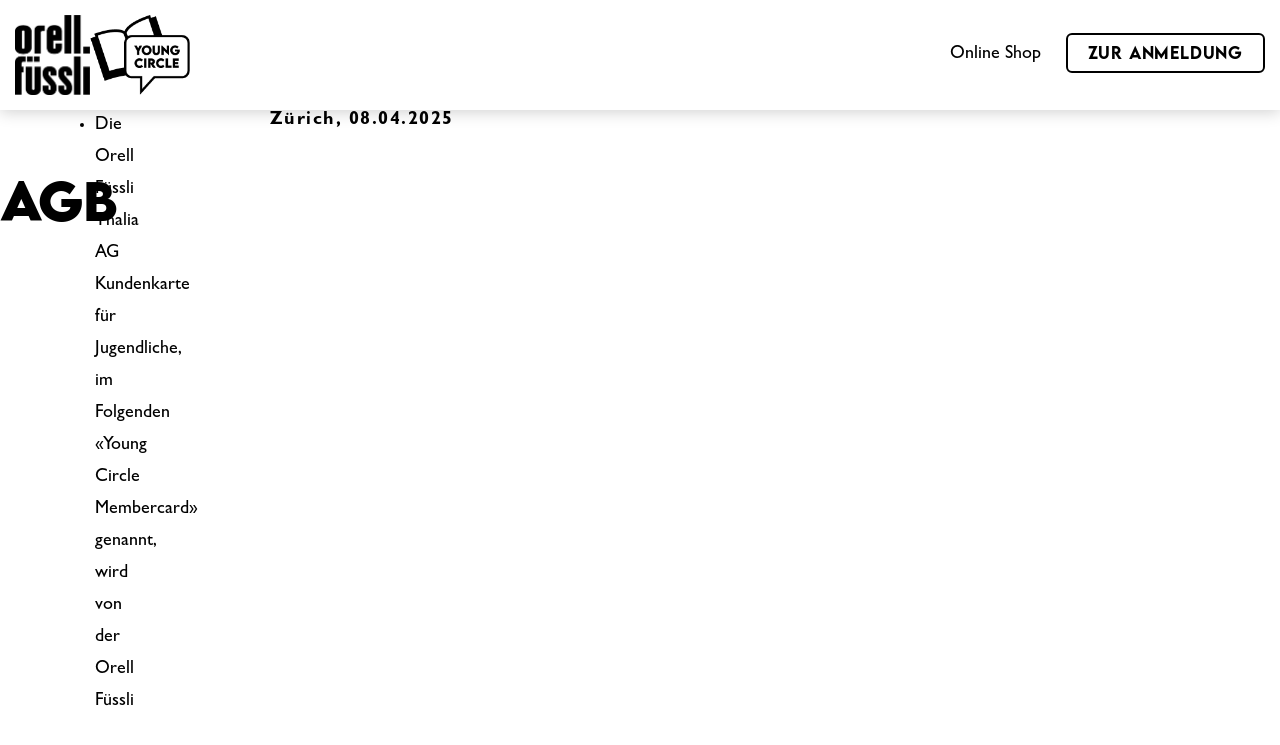

--- FILE ---
content_type: text/html; charset=UTF-8
request_url: https://youngcircle.ch/agb/
body_size: 13375
content:
<!doctype html>
<html lang="de-CH">

<head>
    <meta charset="UTF-8">
    <meta name="viewport" content="width=device-width, initial-scale=1">
    <meta name="facebook-domain-verification" content="o4mx0ut8ga6zbhv8fk5yj7v0t6zwl9" />
    <link rel="profile" href="https://gmpg.org/xfn/11">

    <!-- Facebook Pixel Code -->
    <script>
    ! function(f, b, e, v, n, t, s) {
        if (f.fbq) return;
        n = f.fbq = function() {
            n.callMethod ?
                n.callMethod.apply(n, arguments) : n.queue.push(arguments)
        };
        if (!f._fbq) f._fbq = n;
        n.push = n;
        n.loaded = !0;
        n.version = '2.0';
        n.queue = [];
        t = b.createElement(e);
        t.async = !0;
        t.src = v;
        s = b.getElementsByTagName(e)[0];
        s.parentNode.insertBefore(t, s)
    }(window, document, 'script',
        'https://connect.facebook.net/en_US/fbevents.js');
    fbq('init', '266782193818666');
    fbq('track', 'PageView');
    </script>
    <noscript>
        <img height='1' width='1' src='https://www.facebook.com/tr?id=266782193818666&ev=PageView
https://www.facebook.com/tr?id=266782193818666&ev=PageView&noscript=1' />
    </noscript>
    <!-- End Facebook Pixel Code -->

    <!-- Global Site Tag (gtag.js) - Google Analytics -->
    <script async src="https://www.googletagmanager.com/gtag/js?id=UA-116048464-1"></script>
    <script>
    window.dataLayer = window.dataLayer || [];

    function gtag() {
        dataLayer.push(arguments);
    }
    gtag('js', new Date());

    gtag('config', 'UA-116048464-1');
    </script>

    <!-- Google Tag Manager -->
    <script>(function(w,d,s,l,i){w[l]=w[l]||[];w[l].push({'gtm.start':
    new Date().getTime(),event:'gtm.js'});var f=d.getElementsByTagName(s)[0],
    j=d.createElement(s),dl=l!='dataLayer'?'&l='+l:'';j.async=true;j.src=
    'https://www.googletagmanager.com/gtm.js?id='+i+dl;f.parentNode.insertBefore(j,f);
    })(window,document,'script','dataLayer','GTM-M6NMG39M');</script>
    <!-- End Google Tag Manager -->

    <meta name='robots' content='index, follow, max-image-preview:large, max-snippet:-1, max-video-preview:-1' />
	<style>img:is([sizes="auto" i], [sizes^="auto," i]) { contain-intrinsic-size: 3000px 1500px }</style>
	<script id="cookieyes" type="text/javascript" src="https://cdn-cookieyes.com/client_data/0682bd0c74ea4de6a3357943/script.js"></script><link rel="preload" href="https://youngcircle.ch/wp-content/plugins/rate-my-post/public/css/fonts/ratemypost.ttf" type="font/ttf" as="font" crossorigin="anonymous">
	<!-- This site is optimized with the Yoast SEO plugin v26.8 - https://yoast.com/product/yoast-seo-wordpress/ -->
	<title>AGB - Young Circle</title>
	<link rel="canonical" href="https://youngcircle.ch/agb/" />
	<meta property="og:locale" content="de_DE" />
	<meta property="og:type" content="article" />
	<meta property="og:title" content="AGB - Young Circle" />
	<meta property="og:description" content="Zürich, 08.04.2025" />
	<meta property="og:url" content="https://youngcircle.ch/agb/" />
	<meta property="og:site_name" content="Young Circle" />
	<meta property="article:modified_time" content="2025-04-09T07:26:45+00:00" />
	<meta name="twitter:card" content="summary_large_image" />
	<meta name="twitter:label1" content="Geschätzte Lesezeit" />
	<meta name="twitter:data1" content="4 Minuten" />
	<script type="application/ld+json" class="yoast-schema-graph">{"@context":"https://schema.org","@graph":[{"@type":"WebPage","@id":"https://youngcircle.ch/agb/","url":"https://youngcircle.ch/agb/","name":"AGB - Young Circle","isPartOf":{"@id":"https://youngcircle.ch/#website"},"datePublished":"2019-04-23T07:42:21+00:00","dateModified":"2025-04-09T07:26:45+00:00","breadcrumb":{"@id":"https://youngcircle.ch/agb/#breadcrumb"},"inLanguage":"de-CH","potentialAction":[{"@type":"ReadAction","target":["https://youngcircle.ch/agb/"]}]},{"@type":"BreadcrumbList","@id":"https://youngcircle.ch/agb/#breadcrumb","itemListElement":[{"@type":"ListItem","position":1,"name":"Startseite","item":"https://youngcircle.ch/"},{"@type":"ListItem","position":2,"name":"AGB"}]},{"@type":"WebSite","@id":"https://youngcircle.ch/#website","url":"https://youngcircle.ch/","name":"Young Circle","description":"Die junge Community für Bücher &amp; mehr.","potentialAction":[{"@type":"SearchAction","target":{"@type":"EntryPoint","urlTemplate":"https://youngcircle.ch/?s={search_term_string}"},"query-input":{"@type":"PropertyValueSpecification","valueRequired":true,"valueName":"search_term_string"}}],"inLanguage":"de-CH"}]}</script>
	<!-- / Yoast SEO plugin. -->


<link rel='dns-prefetch' href='//stackpath.bootstrapcdn.com' />
<link rel='dns-prefetch' href='//cdnjs.cloudflare.com' />
<link rel='dns-prefetch' href='//use.fontawesome.com' />
<link rel="alternate" type="application/rss+xml" title="Young Circle &raquo; Feed" href="https://youngcircle.ch/feed/" />
<script type="text/javascript">
/* <![CDATA[ */
window._wpemojiSettings = {"baseUrl":"https:\/\/s.w.org\/images\/core\/emoji\/16.0.1\/72x72\/","ext":".png","svgUrl":"https:\/\/s.w.org\/images\/core\/emoji\/16.0.1\/svg\/","svgExt":".svg","source":{"concatemoji":"https:\/\/youngcircle.ch\/wp-includes\/js\/wp-emoji-release.min.js?ver=6.8.3"}};
/*! This file is auto-generated */
!function(s,n){var o,i,e;function c(e){try{var t={supportTests:e,timestamp:(new Date).valueOf()};sessionStorage.setItem(o,JSON.stringify(t))}catch(e){}}function p(e,t,n){e.clearRect(0,0,e.canvas.width,e.canvas.height),e.fillText(t,0,0);var t=new Uint32Array(e.getImageData(0,0,e.canvas.width,e.canvas.height).data),a=(e.clearRect(0,0,e.canvas.width,e.canvas.height),e.fillText(n,0,0),new Uint32Array(e.getImageData(0,0,e.canvas.width,e.canvas.height).data));return t.every(function(e,t){return e===a[t]})}function u(e,t){e.clearRect(0,0,e.canvas.width,e.canvas.height),e.fillText(t,0,0);for(var n=e.getImageData(16,16,1,1),a=0;a<n.data.length;a++)if(0!==n.data[a])return!1;return!0}function f(e,t,n,a){switch(t){case"flag":return n(e,"\ud83c\udff3\ufe0f\u200d\u26a7\ufe0f","\ud83c\udff3\ufe0f\u200b\u26a7\ufe0f")?!1:!n(e,"\ud83c\udde8\ud83c\uddf6","\ud83c\udde8\u200b\ud83c\uddf6")&&!n(e,"\ud83c\udff4\udb40\udc67\udb40\udc62\udb40\udc65\udb40\udc6e\udb40\udc67\udb40\udc7f","\ud83c\udff4\u200b\udb40\udc67\u200b\udb40\udc62\u200b\udb40\udc65\u200b\udb40\udc6e\u200b\udb40\udc67\u200b\udb40\udc7f");case"emoji":return!a(e,"\ud83e\udedf")}return!1}function g(e,t,n,a){var r="undefined"!=typeof WorkerGlobalScope&&self instanceof WorkerGlobalScope?new OffscreenCanvas(300,150):s.createElement("canvas"),o=r.getContext("2d",{willReadFrequently:!0}),i=(o.textBaseline="top",o.font="600 32px Arial",{});return e.forEach(function(e){i[e]=t(o,e,n,a)}),i}function t(e){var t=s.createElement("script");t.src=e,t.defer=!0,s.head.appendChild(t)}"undefined"!=typeof Promise&&(o="wpEmojiSettingsSupports",i=["flag","emoji"],n.supports={everything:!0,everythingExceptFlag:!0},e=new Promise(function(e){s.addEventListener("DOMContentLoaded",e,{once:!0})}),new Promise(function(t){var n=function(){try{var e=JSON.parse(sessionStorage.getItem(o));if("object"==typeof e&&"number"==typeof e.timestamp&&(new Date).valueOf()<e.timestamp+604800&&"object"==typeof e.supportTests)return e.supportTests}catch(e){}return null}();if(!n){if("undefined"!=typeof Worker&&"undefined"!=typeof OffscreenCanvas&&"undefined"!=typeof URL&&URL.createObjectURL&&"undefined"!=typeof Blob)try{var e="postMessage("+g.toString()+"("+[JSON.stringify(i),f.toString(),p.toString(),u.toString()].join(",")+"));",a=new Blob([e],{type:"text/javascript"}),r=new Worker(URL.createObjectURL(a),{name:"wpTestEmojiSupports"});return void(r.onmessage=function(e){c(n=e.data),r.terminate(),t(n)})}catch(e){}c(n=g(i,f,p,u))}t(n)}).then(function(e){for(var t in e)n.supports[t]=e[t],n.supports.everything=n.supports.everything&&n.supports[t],"flag"!==t&&(n.supports.everythingExceptFlag=n.supports.everythingExceptFlag&&n.supports[t]);n.supports.everythingExceptFlag=n.supports.everythingExceptFlag&&!n.supports.flag,n.DOMReady=!1,n.readyCallback=function(){n.DOMReady=!0}}).then(function(){return e}).then(function(){var e;n.supports.everything||(n.readyCallback(),(e=n.source||{}).concatemoji?t(e.concatemoji):e.wpemoji&&e.twemoji&&(t(e.twemoji),t(e.wpemoji)))}))}((window,document),window._wpemojiSettings);
/* ]]> */
</script>
<style id='wp-emoji-styles-inline-css' type='text/css'>

	img.wp-smiley, img.emoji {
		display: inline !important;
		border: none !important;
		box-shadow: none !important;
		height: 1em !important;
		width: 1em !important;
		margin: 0 0.07em !important;
		vertical-align: -0.1em !important;
		background: none !important;
		padding: 0 !important;
	}
</style>
<link rel='stylesheet' id='wp-block-library-css' href='https://youngcircle.ch/wp-includes/css/dist/block-library/style.min.css?ver=6.8.3' type='text/css' media='all' />
<link rel='stylesheet' id='rate-my-post-css' href='https://youngcircle.ch/wp-content/plugins/rate-my-post/public/css/rate-my-post.min.css?ver=4.4.3' type='text/css' media='all' />
<style id='rate-my-post-inline-css' type='text/css'>
.rmp-widgets-container.rmp-wp-plugin.rmp-main-container {  text-align:left;}
.rmp-widgets-container.rmp-wp-plugin.rmp-main-container {  text-align:left;}
</style>
<style id='global-styles-inline-css' type='text/css'>
:root{--wp--preset--aspect-ratio--square: 1;--wp--preset--aspect-ratio--4-3: 4/3;--wp--preset--aspect-ratio--3-4: 3/4;--wp--preset--aspect-ratio--3-2: 3/2;--wp--preset--aspect-ratio--2-3: 2/3;--wp--preset--aspect-ratio--16-9: 16/9;--wp--preset--aspect-ratio--9-16: 9/16;--wp--preset--color--black: #000000;--wp--preset--color--cyan-bluish-gray: #abb8c3;--wp--preset--color--white: #ffffff;--wp--preset--color--pale-pink: #f78da7;--wp--preset--color--vivid-red: #cf2e2e;--wp--preset--color--luminous-vivid-orange: #ff6900;--wp--preset--color--luminous-vivid-amber: #fcb900;--wp--preset--color--light-green-cyan: #7bdcb5;--wp--preset--color--vivid-green-cyan: #00d084;--wp--preset--color--pale-cyan-blue: #8ed1fc;--wp--preset--color--vivid-cyan-blue: #0693e3;--wp--preset--color--vivid-purple: #9b51e0;--wp--preset--color--primary: #2B3089;--wp--preset--color--secondary: #88C9A8;--wp--preset--color--tertiary: #F083AC;--wp--preset--color--quaternary: #FEF5E4;--wp--preset--gradient--vivid-cyan-blue-to-vivid-purple: linear-gradient(135deg,rgba(6,147,227,1) 0%,rgb(155,81,224) 100%);--wp--preset--gradient--light-green-cyan-to-vivid-green-cyan: linear-gradient(135deg,rgb(122,220,180) 0%,rgb(0,208,130) 100%);--wp--preset--gradient--luminous-vivid-amber-to-luminous-vivid-orange: linear-gradient(135deg,rgba(252,185,0,1) 0%,rgba(255,105,0,1) 100%);--wp--preset--gradient--luminous-vivid-orange-to-vivid-red: linear-gradient(135deg,rgba(255,105,0,1) 0%,rgb(207,46,46) 100%);--wp--preset--gradient--very-light-gray-to-cyan-bluish-gray: linear-gradient(135deg,rgb(238,238,238) 0%,rgb(169,184,195) 100%);--wp--preset--gradient--cool-to-warm-spectrum: linear-gradient(135deg,rgb(74,234,220) 0%,rgb(151,120,209) 20%,rgb(207,42,186) 40%,rgb(238,44,130) 60%,rgb(251,105,98) 80%,rgb(254,248,76) 100%);--wp--preset--gradient--blush-light-purple: linear-gradient(135deg,rgb(255,206,236) 0%,rgb(152,150,240) 100%);--wp--preset--gradient--blush-bordeaux: linear-gradient(135deg,rgb(254,205,165) 0%,rgb(254,45,45) 50%,rgb(107,0,62) 100%);--wp--preset--gradient--luminous-dusk: linear-gradient(135deg,rgb(255,203,112) 0%,rgb(199,81,192) 50%,rgb(65,88,208) 100%);--wp--preset--gradient--pale-ocean: linear-gradient(135deg,rgb(255,245,203) 0%,rgb(182,227,212) 50%,rgb(51,167,181) 100%);--wp--preset--gradient--electric-grass: linear-gradient(135deg,rgb(202,248,128) 0%,rgb(113,206,126) 100%);--wp--preset--gradient--midnight: linear-gradient(135deg,rgb(2,3,129) 0%,rgb(40,116,252) 100%);--wp--preset--gradient--gradient: linear-gradient(#F083AC, 30%, #2B3089);--wp--preset--font-size--small: 13px;--wp--preset--font-size--medium: 20px;--wp--preset--font-size--large: 36px;--wp--preset--font-size--x-large: 42px;--wp--preset--spacing--20: 0.44rem;--wp--preset--spacing--30: 0.67rem;--wp--preset--spacing--40: 1rem;--wp--preset--spacing--50: 1.5rem;--wp--preset--spacing--60: 2.25rem;--wp--preset--spacing--70: 3.38rem;--wp--preset--spacing--80: 5.06rem;--wp--preset--shadow--natural: 6px 6px 9px rgba(0, 0, 0, 0.2);--wp--preset--shadow--deep: 12px 12px 50px rgba(0, 0, 0, 0.4);--wp--preset--shadow--sharp: 6px 6px 0px rgba(0, 0, 0, 0.2);--wp--preset--shadow--outlined: 6px 6px 0px -3px rgba(255, 255, 255, 1), 6px 6px rgba(0, 0, 0, 1);--wp--preset--shadow--crisp: 6px 6px 0px rgba(0, 0, 0, 1);}:where(body) { margin: 0; }.wp-site-blocks > .alignleft { float: left; margin-right: 2em; }.wp-site-blocks > .alignright { float: right; margin-left: 2em; }.wp-site-blocks > .aligncenter { justify-content: center; margin-left: auto; margin-right: auto; }:where(.is-layout-flex){gap: 0.5em;}:where(.is-layout-grid){gap: 0.5em;}.is-layout-flow > .alignleft{float: left;margin-inline-start: 0;margin-inline-end: 2em;}.is-layout-flow > .alignright{float: right;margin-inline-start: 2em;margin-inline-end: 0;}.is-layout-flow > .aligncenter{margin-left: auto !important;margin-right: auto !important;}.is-layout-constrained > .alignleft{float: left;margin-inline-start: 0;margin-inline-end: 2em;}.is-layout-constrained > .alignright{float: right;margin-inline-start: 2em;margin-inline-end: 0;}.is-layout-constrained > .aligncenter{margin-left: auto !important;margin-right: auto !important;}.is-layout-constrained > :where(:not(.alignleft):not(.alignright):not(.alignfull)){margin-left: auto !important;margin-right: auto !important;}body .is-layout-flex{display: flex;}.is-layout-flex{flex-wrap: wrap;align-items: center;}.is-layout-flex > :is(*, div){margin: 0;}body .is-layout-grid{display: grid;}.is-layout-grid > :is(*, div){margin: 0;}body{padding-top: 0px;padding-right: 0px;padding-bottom: 0px;padding-left: 0px;}a:where(:not(.wp-element-button)){text-decoration: underline;}:root :where(.wp-element-button, .wp-block-button__link){background-color: #32373c;border-width: 0;color: #fff;font-family: inherit;font-size: inherit;line-height: inherit;padding: calc(0.667em + 2px) calc(1.333em + 2px);text-decoration: none;}.has-black-color{color: var(--wp--preset--color--black) !important;}.has-cyan-bluish-gray-color{color: var(--wp--preset--color--cyan-bluish-gray) !important;}.has-white-color{color: var(--wp--preset--color--white) !important;}.has-pale-pink-color{color: var(--wp--preset--color--pale-pink) !important;}.has-vivid-red-color{color: var(--wp--preset--color--vivid-red) !important;}.has-luminous-vivid-orange-color{color: var(--wp--preset--color--luminous-vivid-orange) !important;}.has-luminous-vivid-amber-color{color: var(--wp--preset--color--luminous-vivid-amber) !important;}.has-light-green-cyan-color{color: var(--wp--preset--color--light-green-cyan) !important;}.has-vivid-green-cyan-color{color: var(--wp--preset--color--vivid-green-cyan) !important;}.has-pale-cyan-blue-color{color: var(--wp--preset--color--pale-cyan-blue) !important;}.has-vivid-cyan-blue-color{color: var(--wp--preset--color--vivid-cyan-blue) !important;}.has-vivid-purple-color{color: var(--wp--preset--color--vivid-purple) !important;}.has-primary-color{color: var(--wp--preset--color--primary) !important;}.has-secondary-color{color: var(--wp--preset--color--secondary) !important;}.has-tertiary-color{color: var(--wp--preset--color--tertiary) !important;}.has-quaternary-color{color: var(--wp--preset--color--quaternary) !important;}.has-black-background-color{background-color: var(--wp--preset--color--black) !important;}.has-cyan-bluish-gray-background-color{background-color: var(--wp--preset--color--cyan-bluish-gray) !important;}.has-white-background-color{background-color: var(--wp--preset--color--white) !important;}.has-pale-pink-background-color{background-color: var(--wp--preset--color--pale-pink) !important;}.has-vivid-red-background-color{background-color: var(--wp--preset--color--vivid-red) !important;}.has-luminous-vivid-orange-background-color{background-color: var(--wp--preset--color--luminous-vivid-orange) !important;}.has-luminous-vivid-amber-background-color{background-color: var(--wp--preset--color--luminous-vivid-amber) !important;}.has-light-green-cyan-background-color{background-color: var(--wp--preset--color--light-green-cyan) !important;}.has-vivid-green-cyan-background-color{background-color: var(--wp--preset--color--vivid-green-cyan) !important;}.has-pale-cyan-blue-background-color{background-color: var(--wp--preset--color--pale-cyan-blue) !important;}.has-vivid-cyan-blue-background-color{background-color: var(--wp--preset--color--vivid-cyan-blue) !important;}.has-vivid-purple-background-color{background-color: var(--wp--preset--color--vivid-purple) !important;}.has-primary-background-color{background-color: var(--wp--preset--color--primary) !important;}.has-secondary-background-color{background-color: var(--wp--preset--color--secondary) !important;}.has-tertiary-background-color{background-color: var(--wp--preset--color--tertiary) !important;}.has-quaternary-background-color{background-color: var(--wp--preset--color--quaternary) !important;}.has-black-border-color{border-color: var(--wp--preset--color--black) !important;}.has-cyan-bluish-gray-border-color{border-color: var(--wp--preset--color--cyan-bluish-gray) !important;}.has-white-border-color{border-color: var(--wp--preset--color--white) !important;}.has-pale-pink-border-color{border-color: var(--wp--preset--color--pale-pink) !important;}.has-vivid-red-border-color{border-color: var(--wp--preset--color--vivid-red) !important;}.has-luminous-vivid-orange-border-color{border-color: var(--wp--preset--color--luminous-vivid-orange) !important;}.has-luminous-vivid-amber-border-color{border-color: var(--wp--preset--color--luminous-vivid-amber) !important;}.has-light-green-cyan-border-color{border-color: var(--wp--preset--color--light-green-cyan) !important;}.has-vivid-green-cyan-border-color{border-color: var(--wp--preset--color--vivid-green-cyan) !important;}.has-pale-cyan-blue-border-color{border-color: var(--wp--preset--color--pale-cyan-blue) !important;}.has-vivid-cyan-blue-border-color{border-color: var(--wp--preset--color--vivid-cyan-blue) !important;}.has-vivid-purple-border-color{border-color: var(--wp--preset--color--vivid-purple) !important;}.has-primary-border-color{border-color: var(--wp--preset--color--primary) !important;}.has-secondary-border-color{border-color: var(--wp--preset--color--secondary) !important;}.has-tertiary-border-color{border-color: var(--wp--preset--color--tertiary) !important;}.has-quaternary-border-color{border-color: var(--wp--preset--color--quaternary) !important;}.has-vivid-cyan-blue-to-vivid-purple-gradient-background{background: var(--wp--preset--gradient--vivid-cyan-blue-to-vivid-purple) !important;}.has-light-green-cyan-to-vivid-green-cyan-gradient-background{background: var(--wp--preset--gradient--light-green-cyan-to-vivid-green-cyan) !important;}.has-luminous-vivid-amber-to-luminous-vivid-orange-gradient-background{background: var(--wp--preset--gradient--luminous-vivid-amber-to-luminous-vivid-orange) !important;}.has-luminous-vivid-orange-to-vivid-red-gradient-background{background: var(--wp--preset--gradient--luminous-vivid-orange-to-vivid-red) !important;}.has-very-light-gray-to-cyan-bluish-gray-gradient-background{background: var(--wp--preset--gradient--very-light-gray-to-cyan-bluish-gray) !important;}.has-cool-to-warm-spectrum-gradient-background{background: var(--wp--preset--gradient--cool-to-warm-spectrum) !important;}.has-blush-light-purple-gradient-background{background: var(--wp--preset--gradient--blush-light-purple) !important;}.has-blush-bordeaux-gradient-background{background: var(--wp--preset--gradient--blush-bordeaux) !important;}.has-luminous-dusk-gradient-background{background: var(--wp--preset--gradient--luminous-dusk) !important;}.has-pale-ocean-gradient-background{background: var(--wp--preset--gradient--pale-ocean) !important;}.has-electric-grass-gradient-background{background: var(--wp--preset--gradient--electric-grass) !important;}.has-midnight-gradient-background{background: var(--wp--preset--gradient--midnight) !important;}.has-gradient-gradient-background{background: var(--wp--preset--gradient--gradient) !important;}.has-small-font-size{font-size: var(--wp--preset--font-size--small) !important;}.has-medium-font-size{font-size: var(--wp--preset--font-size--medium) !important;}.has-large-font-size{font-size: var(--wp--preset--font-size--large) !important;}.has-x-large-font-size{font-size: var(--wp--preset--font-size--x-large) !important;}
:where(.wp-block-post-template.is-layout-flex){gap: 1.25em;}:where(.wp-block-post-template.is-layout-grid){gap: 1.25em;}
:where(.wp-block-columns.is-layout-flex){gap: 2em;}:where(.wp-block-columns.is-layout-grid){gap: 2em;}
:root :where(.wp-block-pullquote){font-size: 1.5em;line-height: 1.6;}
</style>
<link rel='stylesheet' id='yc-vendors-css' href='https://youngcircle.ch/wp-content/themes/yc-theme-rocket/css/vendors.css?ver=20240215' type='text/css' media='' />
<link rel='stylesheet' id='yc-style-css' href='https://youngcircle.ch/wp-content/themes/yc-theme-rocket/style.css?ver=20240312' type='text/css' media='all' />
<link rel='stylesheet' id='yc-style-redesign-css' href='https://youngcircle.ch/wp-content/themes/yc-theme-rocket/style-redesign.css?ver=20240215' type='text/css' media='all' />
<link rel='stylesheet' id='yc-font-awesome-css' href='https://use.fontawesome.com/releases/v5.7.2/css/all.css?ver=20151215' type='text/css' media='' />
<link rel='stylesheet' id='yc-slick-css' href='https://youngcircle.ch/wp-content/themes/yc-theme-rocket/slick/slick.css?ver=20151215' type='text/css' media='' />
<script type="text/javascript" src="https://youngcircle.ch/wp-includes/js/jquery/jquery.min.js?ver=3.7.1" id="jquery-core-js"></script>
<script type="text/javascript" src="https://youngcircle.ch/wp-includes/js/jquery/jquery-migrate.min.js?ver=3.4.1" id="jquery-migrate-js"></script>
<script type="text/javascript" src="https://stackpath.bootstrapcdn.com/bootstrap/4.3.1/js/bootstrap.min.js?ver=1" id="yc-bootstrapjs-js"></script>
<link rel="https://api.w.org/" href="https://youngcircle.ch/wp-json/" /><link rel="alternate" title="JSON" type="application/json" href="https://youngcircle.ch/wp-json/wp/v2/pages/883" /><link rel="EditURI" type="application/rsd+xml" title="RSD" href="https://youngcircle.ch/xmlrpc.php?rsd" />
<meta name="generator" content="WordPress 6.8.3" />
<link rel='shortlink' href='https://youngcircle.ch/?p=883' />
<link rel="alternate" title="oEmbed (JSON)" type="application/json+oembed" href="https://youngcircle.ch/wp-json/oembed/1.0/embed?url=https%3A%2F%2Fyoungcircle.ch%2Fagb%2F" />
<link rel="alternate" title="oEmbed (XML)" type="text/xml+oembed" href="https://youngcircle.ch/wp-json/oembed/1.0/embed?url=https%3A%2F%2Fyoungcircle.ch%2Fagb%2F&#038;format=xml" />
<link rel="icon" href="https://youngcircle.ch/wp-content/uploads/2019/04/cropped-Favicon-32x32.png" sizes="32x32" />
<link rel="icon" href="https://youngcircle.ch/wp-content/uploads/2019/04/cropped-Favicon-192x192.png" sizes="192x192" />
<link rel="apple-touch-icon" href="https://youngcircle.ch/wp-content/uploads/2019/04/cropped-Favicon-180x180.png" />
<meta name="msapplication-TileImage" content="https://youngcircle.ch/wp-content/uploads/2019/04/cropped-Favicon-270x270.png" />
		<style type="text/css" id="wp-custom-css">
			.w-full input {
	width: 100% !important;
}

.forminator-result--image {
    max-width: 100% !important;
}
.forminator-ui.forminator-quiz[data-design=default] .forminator-quiz--result .forminator-result .forminator-result--content .forminator-result--text .forminator-result--description p:not(:last-child) {
    margin-bottom: 25px;
}

@media (max-width: 768px) {
    .postid-98063.single-post h3, .postid-98063 .post-page h3 {
        margin-bottom: 15px;
        width: 100%;
    }
}		</style>
		</head>

<body class="wp-singular page-template-default page page-id-883 wp-theme-yc-theme-rocket">

    <!-- Google Tag Manager (noscript) -->
    <noscript><iframe src="https://www.googletagmanager.com/ns.html?id=GTM-M6NMG39M"
    height="0" width="0" style="display:none;visibility:hidden"></iframe></noscript>
    <!-- End Google Tag Manager (noscript) -->

    <div id="page" class="site">

        <header id="masthead" class="site-header">
            <div class="logo-holder">
                <div class="logo-wraper">
                    <a href="https://www.orellfuessli.ch/" target="_blank">
                        <img src="https://youngcircle.ch/wp-content/themes/yc-theme-rocket/images/logo/logo-orellfuessli-schwarz.png" alt="">
                    </a>
                    <a href="https://youngcircle.ch">
                        <img src="https://youngcircle.ch/wp-content/themes/yc-theme-rocket/images/logo/logo-youngcircle-schwarz.png" alt="">
                    </a>
                </div>
            </div>
            <div class="mobile-menu-burger">
                <button id="toggle-menu-button"><i class="fas fa-bars"></i></button>
            </div>
            <div class="header-menu-wraper">
                <nav id="site-navigation" class="menu-header-desktop">
                    <div class="menu-main-menu-container"><ul id="primary-menu" class="menu"><li id="menu-item-9" class="menu-item menu-item-type-custom menu-item-object-custom menu-item-9"><a target="_blank" href="https://www.orellfuessli.ch/kategorie/jugendbuecher-10632/" title="						">Online Shop</a></li>
<li id="menu-item-134" class="menu-item-button menu-item menu-item-type-post_type menu-item-object-page menu-item-134"><a href="https://youngcircle.ch/infos/" title="						">Zur Anmeldung</a></li>
</ul></div>                </nav><!-- #site-navigation -->
            </div>
        </header><!-- #masthead -->
        <ul id="sub-menu-full" class="sub-menu-full">
            <span class="close-icon"><img src="https://youngcircle.ch/wp-content/themes/yc-theme-rocket/images/icons/cross.svg"
                    alt="close icon"></span>
                    </ul>

        <div id="content" class="site-content"><div class="container post-page">
    <div class="row">
        <div class="col-12 detail-post">
            <h1>AGB</h1>

            <div class="detail-post__image">
                
            </div>
            <div class="detail-post__content">
                <p></p>
            </div>
        </div>
    </div>
    
<ul class="wp-block-list">
<li>Die Orell Füssli Thalia AG Kundenkarte für Jugendliche, im Folgenden «Young Circle Membercard» genannt, wird von der Orell Füssli Thalia AG ausschliesslich an Jugendliche im Alter zwischen 12 und 19 Jahren, in der Folge «Teilnehmende» genannt, abgegeben.</li>



<li>Die Young Circle Membercard ist ausschliesslich eine Rabattkarte. Die Teilnahme am Young Circle Programm der Orell Füssli Thalia AG ist freiwillig und an keinerlei Verpflichtungen gebunden.</li>



<li>Teilnehmende werden durch die Zustellung/Übergabe der personalisierten Karte oder einer Übergangskarte Teilnehmer:in am Young Circle Programm. Mit der ersten Verwendung der Karte werden die vorliegenden Allgemeinen Geschäftsbedingungen anerkannt.</li>



<li>Alle Jugendlichen im Alter zwischen 12 und 19 Jahren können eine Young Circle Membercard beziehen. Die Young Circle Membercard wird personalisiert und kann nicht übertragen werden. </li>



<li>Die Teilnahmeberechtigung am Young Circle Programm endet automatisch mit der Vollendung des 19. Altersjahrs. Die Young Circle Membercard ist ab diesem Zeitpunkt nicht mehr gültig und die Teilnehmenden nicht mehr berechtigt, die mit ihr verbundenen Vorteile zu nutzen und in Anspruch zu nehmen.</li>



<li>Erlischt die Teilnahmeberechtigung am Young Circle Programm, treten die Teilnehmenden automatisch und mit sofortiger Wirkung in das Bonusprogramm der Orell Füssli Thalia AG über und erhalten eine kostenlose Premium Card, sofern sie diese nicht innert 14 Tagen nach Information über den Übertritt schriftlich ablehnen. Sofern die entsprechenden Voraussetzungen erfüllt sind, können die Teilnehmenden alternativ eine Education Card beantragen. Die Education Card ist eine Rabattkarte für Studierende und Erwachsene in einer Weiterbildung von mindestens 6 Monaten (Uni, ETH, Fachhochschule, Höhere Berufsbildung). Für die Teilnahme am Bonusprogramm oder am Education Card Programm gelten die jeweiligen Allgemeinen Geschäftsbedingungen der Orell Füssli Thalia AG.</li>



<li>Personendaten werden streng vertraulich behandelt und nicht ausserhalb der Orell Füssli Thalia AG weitergegeben oder Dritten zugänglich gemacht, es sei denn zur Wahrung und Durchsetzung berechtigter Interessen der Orell Füssli Thalia AG.</li>



<li>Mit dem Vorweisen der Young Circle Membercard in Filialen und Onlineshops der Orell Füssli Thalia AG können die Teilnehmenden sofort von 10 % Rabatt auf dem gesamten Sortiment profitieren. Davon ausgenommen sind Elektronikartikel, Geschenkkarten und -hefte, Erlebnisboxen, Abos, Zeitschriften, Lebensmittel, Druckerpatronen.</li>



<li>Nach Abschluss des Kassier- oder Online Bestellvorgangs kann der Rabatt nicht mehr geltend gemacht werden.</li>



<li>Gewährte Rabatte im Zusammenhang mit der Young Circle Membercard, die in den Filialen angeboten werden, sind nicht mit anderen Rabatten oder Sonderangeboten kumulierbar, sofern nichts anderes kommuniziert wird. Insbesondere ist die gleichzeitige Teilnahme am Young Circle Programm und am Education Card oder Premium Card Programm sowie die entsprechende Kumulation von Rabatten ausgeschlossen.</li>



<li>Verlorene Young Circle Membercards werden kostenlos ersetzt.</li>



<li>Teilnehmende melden Wohnsitzwechsel sowie Änderungen der E-Mail-Adresse umgehend dem Kundenservicecenter der Orell Füssli Thalia AG oder direkt in einer Filiale. Wird die Adressänderung nicht gemeldet und kann die neue Anschrift nicht mit vertretbarem Aufwand ausfindig gemacht werden oder ist keine funktionierende E-Mail-Adresse mehr registriert, wird die Karte bis zur Nachführung der Daten deaktiviert.</li>



<li>Die Orell Füssli Thalia AG, Dietzingerstrasse 3, 8036 Zürich, kann die Bedingungen der Young Circle Membercard jederzeit ändern. Die Bedingungen des Kundenkartenprogramms sind jederzeit in unseren Filialen einsehbar.</li>



<li>Die Orell Füssli Thalia AG behält sich vor, jederzeit das Angebot zu beenden oder bei<br>höherer Gewalt oder bei Ausfall der Technik die Rabattverbuchung vorübergehend einzustellen.<br>Eine nachträgliche Gutschrift ist ausgeschlossen.</li>



<li>Erfüllungsort und Gerichtsstand ist Zürich. Die Beziehung zwischen Young Circle Membercard Besitzer und der Orell Füssli Thalia AG untersteht ausschliesslich dem schweizerischen Recht.</li>
</ul>



<p><strong>Zürich, 08.04.2025</strong></p>



<p></p>

</div>


</div><!-- #content -->

<footer id="colophon" class="site-footer">
  <div class="footer">
    <div class="container-fluid">
      
      <div class="row">
        <div class="col-12">
          <div class="footer-logo-widget-wrapper">
                          <div class="footer-logo-widget">
<div class="wp-block-group logo-list is-layout-constrained wp-block-group-is-layout-constrained">
<figure class="wp-block-image size-full"><img decoding="async" src="https://youngcircle.ch/wp-content/uploads/2025/04/Schuler_Orell_Fuessli.svg" alt="" class="wp-image-98319" style="aspect-ratio:4/3;object-fit:contain"/></figure>



<figure class="wp-block-image size-full"><img decoding="async" src="https://youngcircle.ch/wp-content/uploads/2025/04/Buchladen_Rapunzel.svg" alt="" class="wp-image-98316" style="aspect-ratio:4/3;object-fit:contain"/></figure>



<figure class="wp-block-image size-full"><a href="https://www.orellfuessli.ch/unternehmen/filialen/barth" target="_blank" rel=" noreferrer noopener"><img decoding="async" src="https://youngcircle.ch/wp-content/uploads/2025/04/Barth_Buecher.svg" alt="" class="wp-image-98317" style="aspect-ratio:4/3;object-fit:contain"/></a></figure>



<figure class="wp-block-image size-full"><a href="https://www.orellfuessli.ch/unternehmen/filialen/zap" target="_blank" rel=" noreferrer noopener"><img decoding="async" src="https://youngcircle.ch/wp-content/uploads/2025/04/ZAP.svg" alt="" class="wp-image-98314" style="aspect-ratio:4/3;object-fit:contain"/></a></figure>



<figure class="wp-block-image size-full"><a href="https://www.orellfuessli.ch/unternehmen/filialen/stauffacher" target="_blank" rel=" noreferrer noopener"><img decoding="async" src="https://youngcircle.ch/wp-content/uploads/2025/04/Stauffacher.svg" alt="" class="wp-image-98318" style="aspect-ratio:4/3;object-fit:contain"/></a></figure>



<figure class="wp-block-image size-large"><a href="https://www.orellfuessli.ch/" target="_blank" rel=" noreferrer noopener"><img decoding="async" src="https://youngcircle.ch/wp-content/uploads/2025/04/orell_fuessli.svg" alt="" class="wp-image-98313" style="aspect-ratio:4/3;object-fit:contain"/></a></figure>
</div>
</div>                      </div>
        </div>
      </div>

      <div class="row">
          <div class="col-12">
            <div class="menu-footer-social-links-container"><ul id="menu-footer-social-links" class="menu"><li id="nav-menu-item-202" class="main-menu-item  menu-item-even menu-item-depth-0 menu-item menu-item-type-custom menu-item-object-custom"><a title="						" target="_blank" href="https://www.instagram.com/youngcircle" class="menu-link main-menu-link"><svg class="icon-social icon-instagram" width="61" height="61" viewBox="0 0 61 61" fill="none">
            <path d="M22.1518 9.875C15.494 9.875 10.0229 15.3389 10.0229 22.0039V38.9961C10.0229 45.6538 15.4867 51.125 22.1518 51.125H39.144C45.8017 51.125 51.2729 45.6611 51.2729 38.9961V22.0039C51.2729 15.3462 45.809 9.875 39.144 9.875H22.1518ZM22.1518 13.625H39.144C43.7802 13.625 47.5229 17.3677 47.5229 22.0039V38.9961C47.5229 43.6323 43.7802 47.375 39.144 47.375H22.1518C17.5155 47.375 13.7729 43.6323 13.7729 38.9961V22.0039C13.7729 17.3677 17.5155 13.625 22.1518 13.625ZM41.7221 17.7266C40.7773 17.7266 40.0229 18.481 40.0229 19.4258C40.0229 20.3706 40.7773 21.125 41.7221 21.125C42.6669 21.125 43.4213 20.3706 43.4213 19.4258C43.4213 18.481 42.6669 17.7266 41.7221 17.7266ZM30.6479 19.25C24.4589 19.25 19.3979 24.311 19.3979 30.5C19.3979 36.689 24.4589 41.75 30.6479 41.75C36.8368 41.75 41.8979 36.689 41.8979 30.5C41.8979 24.311 36.8368 19.25 30.6479 19.25ZM30.6479 23C34.8153 23 38.1479 26.3325 38.1479 30.5C38.1479 34.6675 34.8153 38 30.6479 38C26.4804 38 23.1479 34.6675 23.1479 30.5C23.1479 26.3325 26.4804 23 30.6479 23Z" fill="black"/>
            </svg></i></a></li>
<li id="nav-menu-item-94224" class="main-menu-item  menu-item-even menu-item-depth-0 menu-item menu-item-type-custom menu-item-object-custom"><a target="_blank" href="https:/&#47;&#x77;&#x77;w&#46;&#116;&#x69;&#x6b;t&#111;&#107;&#x2e;&#x63;o&#109;&#x2f;&#x40;&#x6f;r&#101;&#x6c;&#x6c;&#46;&#102;&#117;&#x65;&#x73;s&#108;&#105;" class="menu-link main-menu-link"><svg class="icon-social icon-tiktok" width="61" height="61" viewBox="0 0 61 61" fill="none">
            <path d="M18.6691 9.875C13.9167 9.875 10.0229 13.7688 10.0229 18.5212V42.4788C10.0229 47.2312 13.9167 51.125 18.6691 51.125H42.6266C47.379 51.125 51.2729 47.2312 51.2729 42.4788V18.5212C51.2729 13.7688 47.379 9.875 42.6266 9.875H18.6691ZM18.6691 13.625H42.6266C45.3517 13.625 47.5229 15.7962 47.5229 18.5212V42.4788C47.5229 45.2038 45.3517 47.375 42.6266 47.375H18.6691C15.944 47.375 13.7729 45.2038 13.7729 42.4788V18.5212C13.7729 15.7962 15.944 13.625 18.6691 13.625ZM32.5229 17.375V36.125C32.5229 38.2187 30.8666 39.875 28.7729 39.875C26.6791 39.875 25.0229 38.2187 25.0229 36.125C25.0229 34.0313 26.6791 32.375 28.7729 32.375V28.625C24.6529 28.625 21.2729 32.005 21.2729 36.125C21.2729 40.245 24.6529 43.625 28.7729 43.625C32.8929 43.625 36.2729 40.245 36.2729 36.125V24.6663C37.825 25.8683 39.6653 26.7202 41.7624 26.75L41.8173 23C38.7305 22.9561 36.2729 20.4767 36.2729 17.375H32.5229Z" fill="black"/>
            </svg></i></a></li>
<li id="nav-menu-item-203" class="main-menu-item  menu-item-even menu-item-depth-0 menu-item menu-item-type-custom menu-item-object-custom"><a title="						" target="_blank" href="https://www.facebook.com/OrellFuessli/" class="menu-link main-menu-link"><svg class="icon-social icon-facebook" width="61" height="61" viewBox="0 0 61 61" fill="none">
            <path d="M30.6479 8C18.2437 8 8.14786 18.0958 8.14786 30.5C8.14786 42.9042 18.2437 53 30.6479 53C43.0521 53 53.1479 42.9042 53.1479 30.5C53.1479 18.0958 43.0521 8 30.6479 8ZM30.6479 11.75C41.0254 11.75 49.3979 20.1225 49.3979 30.5C49.3979 39.9263 42.4823 47.6774 33.4384 49.0229V35.9675H38.7777L39.6164 30.5439H33.4384V27.5813C33.4384 25.3294 34.1782 23.3296 36.2838 23.3296H39.6676V18.5981C39.0733 18.5175 37.8154 18.3418 35.4379 18.3418C30.4729 18.3418 27.5644 20.963 27.5644 26.9368V30.5439H22.4594V35.9675H27.5644V48.9753C18.6645 47.5075 11.8979 39.8245 11.8979 30.5C11.8979 20.1225 20.2703 11.75 30.6479 11.75Z" fill="black"/>
            </svg></a></li>
</ul></div>          </div>
          <div class="col-12">
              <div class="menu-isd-navigation-menu-container"><ul id="menu-isd-navigation-menu" class="menu"><li id="menu-item-643" class="menu-item menu-item-type-post_type menu-item-object-page menu-item-643"><a href="https://youngcircle.ch/privacy-policy/">Datenschutz</a></li>
<li id="menu-item-642" class="menu-item menu-item-type-post_type menu-item-object-page menu-item-642"><a href="https://youngcircle.ch/impressum/">Impressum</a></li>
<li id="menu-item-125" class="menu-item menu-item-type-custom menu-item-object-custom menu-item-125"><a target="_blank" href="https://www.orellfuessli.ch/shop/home/filialen/" title="						">Standorte</a></li>
</ul></div>          </div>

      </div>
    </div>
  </div>
</footer><!-- #colophon -->
</div><!-- #page -->

<script type="speculationrules">
{"prefetch":[{"source":"document","where":{"and":[{"href_matches":"\/*"},{"not":{"href_matches":["\/wp-*.php","\/wp-admin\/*","\/wp-content\/uploads\/*","\/wp-content\/*","\/wp-content\/plugins\/*","\/wp-content\/themes\/yc-theme-rocket\/*","\/*\\?(.+)"]}},{"not":{"selector_matches":"a[rel~=\"nofollow\"]"}},{"not":{"selector_matches":".no-prefetch, .no-prefetch a"}}]},"eagerness":"conservative"}]}
</script>
<script type="text/javascript" id="rate-my-post-js-extra">
/* <![CDATA[ */
var rmp_frontend = {"admin_ajax":"https:\/\/youngcircle.ch\/wp-admin\/admin-ajax.php","postID":"883","noVotes":"Noch keine Bewertung bisher!","cookie":"Du hast diese Geschichte schon bewertet.","afterVote":"","notShowRating":"2","social":"1","feedback":"1","cookieDisable":"2","emptyFeedback":"Please insert your feedback in the box above!","hoverTexts":"1","preventAccidental":"1","grecaptcha":"1","siteKey":"","votingPriv":"1","loggedIn":"","positiveThreshold":"2","ajaxLoad":"1","disableClearCache":"1","nonce":"27c1630f04","is_not_votable":"false"};
/* ]]> */
</script>
<script type="text/javascript" src="https://youngcircle.ch/wp-content/plugins/rate-my-post/public/js/rate-my-post.min.js?ver=4.4.3" id="rate-my-post-js"></script>
<script type="text/javascript" src="https://youngcircle.ch/wp-content/themes/yc-theme-rocket/js/navigation.js?ver=20151215" id="yc-navigation-js"></script>
<script type="text/javascript" src="https://youngcircle.ch/wp-content/themes/yc-theme-rocket/js/skip-link-focus-fix.js?ver=20151215" id="yc-skip-link-focus-fix-js"></script>
<script type="text/javascript" src="https://youngcircle.ch/wp-content/themes/yc-theme-rocket/js/libs/slick.min.js?ver=20180713" id="slick-js"></script>
<script type="text/javascript" src="https://youngcircle.ch/wp-content/themes/yc-theme-rocket/js/slick-slider.js?ver=20180713" id="yc-slick-js"></script>
<script type="text/javascript" src="https://youngcircle.ch/wp-content/themes/yc-theme-rocket/js/contact-form.js?ver=1.0" id="theme_js-js"></script>
<script type="text/javascript" src="https://youngcircle.ch/wp-content/themes/yc-theme-rocket/js/whatsapp-popup.js?ver=1.0" id="whatsapp-js"></script>
<script type="text/javascript" src="https://youngcircle.ch/wp-content/themes/yc-theme-rocket/js/vote-form.js?ver=1.0" id="yc-vote-form-js"></script>
<script type="text/javascript" src="https://youngcircle.ch/wp-content/themes/yc-theme-rocket/js/story-form.js?ver=1.1" id="yc-story-form-js"></script>
<script type="text/javascript" src="https://youngcircle.ch/wp-content/themes/yc-theme-rocket/js/booking-form.js?ver=1.1" id="yc-booking-form-js"></script>
<script type="text/javascript" src="https://cdnjs.cloudflare.com/ajax/libs/parsley.js/2.9.1/parsley.min.js?ver=20151215" id="yc-parsley-js"></script>
<script type="text/javascript" src="https://youngcircle.ch/wp-content/themes/yc-theme-rocket/js/insert-comment.js?ver=1.0" id="yc-insert-comment-js"></script>
<script type="text/javascript" src="https://youngcircle.ch/wp-content/plugins/page-links-to/dist/new-tab.js?ver=3.3.7" id="page-links-to-js"></script>

</body>

</html>

--- FILE ---
content_type: text/css
request_url: https://youngcircle.ch/wp-content/themes/yc-theme-rocket/style.css?ver=20240312
body_size: 15353
content:
/*!
Theme Name: yc-theme
Theme URI: https://wordpress.org/themes/twentysixteen/
Author: Rocket GmbH
Author URI: https://wordpress.org/
Text Domain: yc
Version: 3.1.1
*/

:root {
  /* Same variable should be in theme.json */
  --color-primary: #2b3089;
  --color-secondary: #88c9a8;
  --color-tertiary: #f083ac;
  --color-quaternary: #fef5e4;
  --color-gradient: linear-gradient(var(--color-tertiary),
      30%,
      var(--color-primary));

  /* weitere Hilfsvariablen */
  --color-link-hover: #5f8d76;
  --opacity-hover: 0.5;
}

/* LEMONMILKPro-Thin */
@font-face {
  font-family: 'LEMONMILK Pro';
  src: url('./fonts/lemon-milk-pro/lemon-milk-pro-thin/lemon-milk-pro-thin.eot');
  src: url('./fonts/lemon-milk-pro/lemon-milk-pro-thin/lemon-milk-pro-thin.eot?#iefix') format('embedded-opentype'),
    url('./fonts/lemon-milk-pro/lemon-milk-pro-thin/lemon-milk-pro-thin.woff2') format('woff2'),
    url('./fonts/lemon-milk-pro/lemon-milk-pro-thin/lemon-milk-pro-thin.woff') format('woff'),
    url('./fonts/lemon-milk-pro/lemon-milk-pro-thin/lemon-milk-pro-thin.ttf') format('truetype'),
    url('./fonts/lemon-milk-pro/lemon-milk-pro-thin/lemon-milk-pro-thin.svg#youworkforthem') format('svg');
  font-weight: 100;
  font-style: normal;
}

/* LEMONMILKPro-ThinItalic */
@font-face {
  font-family: 'LEMONMILK Pro';
  src: url('./fonts/lemon-milk-pro/lemon-milk-pro-thin-italic/lemon-milk-pro-thin-italic.eot');
  src: url('./fonts/lemon-milk-pro/lemon-milk-pro-thin-italic/lemon-milk-pro-thin-italic.eot?#iefix') format('embedded-opentype'),
    url('./fonts/lemon-milk-pro/lemon-milk-pro-thin-italic/lemon-milk-pro-thin-italic.woff2') format('woff2'),
    url('./fonts/lemon-milk-pro/lemon-milk-pro-thin-italic/lemon-milk-pro-thin-italic.woff') format('woff'),
    url('./fonts/lemon-milk-pro/lemon-milk-pro-thin-italic/lemon-milk-pro-thin-italic.ttf') format('truetype'),
    url('./fonts/lemon-milk-pro/lemon-milk-pro-thin-italic/lemon-milk-pro-thin-italic.svg#youworkforthem') format('svg');
  font-weight: 100;
  font-style: italic;
}

/* LEMONMILKPro-UltraLight */
@font-face {
  font-family: 'LEMONMILK Pro';
  src: url('./fonts/lemon-milk-pro/lemon-milk-pro-ultralight/lemon-milk-pro-ultralight.eot');
  src: url('./fonts/lemon-milk-pro/lemon-milk-pro-ultralight/lemon-milk-pro-ultralight.eot?#iefix') format('embedded-opentype'),
    url('./fonts/lemon-milk-pro/lemon-milk-pro-ultralight/lemon-milk-pro-ultralight.woff2') format('woff2'),
    url('./fonts/lemon-milk-pro/lemon-milk-pro-ultralight/lemon-milk-pro-ultralight.woff') format('woff'),
    url('./fonts/lemon-milk-pro/lemon-milk-pro-ultralight/lemon-milk-pro-ultralight.ttf') format('truetype'),
    url('./fonts/lemon-milk-pro/lemon-milk-pro-ultralight/lemon-milk-pro-ultralight.svg#youworkforthem') format('svg');
  font-weight: 200;
  font-style: normal;
}

/* LEMONMILKPro-UltraLightItalic */
@font-face {
  font-family: 'LEMONMILK Pro';
  src: url('./fonts/lemon-milk-pro/lemon-milk-pro-ultralight-italic/lemon-milk-pro-ultralight-italic.eot');
  src: url('./fonts/lemon-milk-pro/lemon-milk-pro-ultralight-italic/lemon-milk-pro-ultralight-italic.eot?#iefix') format('embedded-opentype'),
    url('./fonts/lemon-milk-pro/lemon-milk-pro-ultralight-italic/lemon-milk-pro-ultralight-italic.woff2') format('woff2'),
    url('./fonts/lemon-milk-pro/lemon-milk-pro-ultralight-italic/lemon-milk-pro-ultralight-italic.woff') format('woff'),
    url('./fonts/lemon-milk-pro/lemon-milk-pro-ultralight-italic/lemon-milk-pro-ultralight-italic.ttf') format('truetype'),
    url('./fonts/lemon-milk-pro/lemon-milk-pro-ultralight-italic/lemon-milk-pro-ultralight-italic.svg#youworkforthem') format('svg');
  font-weight: 200;
  font-style: italic;
}

/* LEMONMILKPro-Light */
@font-face {
  font-family: 'LEMONMILK Pro';
  src: url('./fonts/lemon-milk-pro/lemon-milk-pro-light/lemon-milk-pro-light.eot');
  src: url('./fonts/lemon-milk-pro/lemon-milk-pro-light/lemon-milk-pro-light.eot?#iefix') format('embedded-opentype'),
    url('./fonts/lemon-milk-pro/lemon-milk-pro-light/lemon-milk-pro-light.woff2') format('woff2'),
    url('./fonts/lemon-milk-pro/lemon-milk-pro-light/lemon-milk-pro-light.woff') format('woff'),
    url('./fonts/lemon-milk-pro/lemon-milk-pro-light/lemon-milk-pro-light.ttf') format('truetype'),
    url('./fonts/lemon-milk-pro/lemon-milk-pro-light/lemon-milk-pro-light.svg#youworkforthem') format('svg');
  font-weight: 300;
  font-style: normal;
}

/* LEMONMILKPro-LightItalic' */
@font-face {
  font-family: 'LEMONMILK Pro';
  src: url('./fonts/lemon-milk-pro/lemon-milk-pro-light-italic/lemon-milk-pro-light-italic.eot');
  src: url('./fonts/lemon-milk-pro/lemon-milk-pro-light-italic/lemon-milk-pro-light-italic.eot?#iefix') format('embedded-opentype'),
    url('./fonts/lemon-milk-pro/lemon-milk-pro-light-italic/lemon-milk-pro-light-italic.woff2') format('woff2'),
    url('./fonts/lemon-milk-pro/lemon-milk-pro-light-italic/lemon-milk-pro-light-italic.woff') format('woff'),
    url('./fonts/lemon-milk-pro/lemon-milk-pro-light-italic/lemon-milk-pro-light-italic.ttf') format('truetype'),
    url('./fonts/lemon-milk-pro/lemon-milk-pro-light-italic/lemon-milk-pro-light-italic.svg#youworkforthem') format('svg');
  font-weight: 300;
  font-style: italic;
}

/* LEMONMILKPro-Regular */
@font-face {
  font-family: 'LEMONMILK Pro';
  src: url('./fonts/lemon-milk-pro/lemon-milk-pro-regular/lemon-milk-pro-regular.eot');
  src: url('./fonts/lemon-milk-pro/lemon-milk-pro-regular/lemon-milk-pro-regular.eot?#iefix') format('embedded-opentype'),
    url('./fonts/lemon-milk-pro/lemon-milk-pro-regular/lemon-milk-pro-regular.woff2') format('woff2'),
    url('./fonts/lemon-milk-pro/lemon-milk-pro-regular/lemon-milk-pro-regular.woff') format('woff'),
    url('./fonts/lemon-milk-pro/lemon-milk-pro-regular/lemon-milk-pro-regular.ttf') format('truetype'),
    url('./fonts/lemon-milk-pro/lemon-milk-pro-regular/lemon-milk-pro-regular.svg#youworkforthem') format('svg');
  font-weight: 400;
  font-style: normal;
}

/* LEMONMILKPro-RegularItalic */
@font-face {
  font-family: 'LEMONMILK Pro';
  src: url('./fonts/lemon-milk-pro/lemon-milk-pro-regular-italic/lemon-milk-pro-regular-italic.eot');
  src: url('./fonts/lemon-milk-pro/lemon-milk-pro-regular-italic/lemon-milk-pro-regular-italic.eot?#iefix') format('embedded-opentype'),
    url('./fonts/lemon-milk-pro/lemon-milk-pro-regular-italic/lemon-milk-pro-regular-italic.woff2') format('woff2'),
    url('./fonts/lemon-milk-pro/lemon-milk-pro-regular-italic/lemon-milk-pro-regular-italic.woff') format('woff'),
    url('./fonts/lemon-milk-pro/lemon-milk-pro-regular-italic/lemon-milk-pro-regular-italic.ttf') format('truetype'),
    url('./fonts/lemon-milk-pro/lemon-milk-pro-regular-italic/lemon-milk-pro-regular-italic.svg#youworkforthem') format('svg');
  font-weight: 400;
  font-style: italic;
}

/* LEMONMILKPro-Medium */
@font-face {
  font-family: 'LEMONMILK Pro';
  src: url('./fonts/lemon-milk-pro/lemon-milk-pro-medium/lemon-milk-pro-medium.eot');
  src: url('./fonts/lemon-milk-pro/lemon-milk-pro-medium/lemon-milk-pro-medium.eot?#iefix') format('embedded-opentype'),
    url('./fonts/lemon-milk-pro/lemon-milk-pro-medium/lemon-milk-pro-medium.woff2') format('woff2'),
    url('./fonts/lemon-milk-pro/lemon-milk-pro-medium/lemon-milk-pro-medium.woff') format('woff'),
    url('./fonts/lemon-milk-pro/lemon-milk-pro-medium/lemon-milk-pro-medium.ttf') format('truetype'),
    url('./fonts/lemon-milk-pro/lemon-milk-pro-medium/lemon-milk-pro-medium.svg#youworkforthem') format('svg');
  font-weight: 500;
  font-style: normal;
}

/* LEMONMILKPro-MediumItalic */
@font-face {
  font-family: 'LEMONMILK Pro';
  src: url('./fonts/lemon-milk-pro/lemon-milk-pro-medium-italic/lemon-milk-pro-medium-italic.eot');
  src: url('./fonts/lemon-milk-pro/lemon-milk-pro-medium-italic/lemon-milk-pro-medium-italic.eot?#iefix') format('embedded-opentype'),
    url('./fonts/lemon-milk-pro/lemon-milk-pro-medium-italic/lemon-milk-pro-medium-italic.woff2') format('woff2'),
    url('./fonts/lemon-milk-pro/lemon-milk-pro-medium-italic/lemon-milk-pro-medium-italic.woff') format('woff'),
    url('./fonts/lemon-milk-pro/lemon-milk-pro-medium-italic/lemon-milk-pro-medium-italic.ttf') format('truetype'),
    url('./fonts/lemon-milk-pro/lemon-milk-pro-medium-italic/lemon-milk-pro-medium-italic.svg#youworkforthem') format('svg');
  font-weight: 500;
  font-style: italic;
}

/* LEMONMILKPro-SemiBold */
@font-face {
  font-family: 'LEMONMILK Pro';
  src: url('./fonts/lemon-milk-pro/lemon-milk-pro-semibold/lemon-milk-pro-semibold.eot');
  src: url('./fonts/lemon-milk-pro/lemon-milk-pro-semibold/lemon-milk-pro-semibold.eot?#iefix') format('embedded-opentype'),
    url('./fonts/lemon-milk-pro/lemon-milk-pro-semibold/lemon-milk-pro-semibold.woff2') format('woff2'),
    url('./fonts/lemon-milk-pro/lemon-milk-pro-semibold/lemon-milk-pro-semibold.woff') format('woff'),
    url('./fonts/lemon-milk-pro/lemon-milk-pro-semibold/lemon-milk-pro-semibold.ttf') format('truetype'),
    url('./fonts/lemon-milk-pro/lemon-milk-pro-semibold/lemon-milk-pro-semibold.svg#youworkforthem') format('svg');
  font-weight: 600;
  font-style: normal;
}

/* LEMONMILKPro-SemiBoldItalic */
@font-face {
  font-family: 'LEMONMILK Pro';
  src: url('./fonts/lemon-milk-pro/lemon-milk-pro-semibold-italic/lemon-milk-pro-semibold-italic.eot');
  src: url('./fonts/lemon-milk-pro/lemon-milk-pro-semibold-italic/lemon-milk-pro-semibold-italic.eot?#iefix') format('embedded-opentype'),
    url('./fonts/lemon-milk-pro/lemon-milk-pro-semibold-italic/lemon-milk-pro-semibold-italic.woff2') format('woff2'),
    url('./fonts/lemon-milk-pro/lemon-milk-pro-semibold-italic/lemon-milk-pro-semibold-italic.woff') format('woff'),
    url('./fonts/lemon-milk-pro/lemon-milk-pro-semibold-italic/lemon-milk-pro-semibold-italic.ttf') format('truetype'),
    url('./fonts/lemon-milk-pro/lemon-milk-pro-semibold-italic/lemon-milk-pro-semibold-italic.svg#youworkforthem') format('svg');
  font-weight: 600;
  font-style: italic;
}

/* LEMONMILKPro-Bold */
@font-face {
  font-family: 'LEMONMILK Pro';
  src: url('./fonts/lemon-milk-pro/lemon-milk-pro-bold/lemon-milk-pro-bold.eot');
  src: url('./fonts/lemon-milk-pro/lemon-milk-pro-bold/lemon-milk-pro-bold.eot?#iefix') format('embedded-opentype'),
    url('./fonts/lemon-milk-pro/lemon-milk-pro-bold/lemon-milk-pro-bold.woff2') format('woff2'),
    url('./fonts/lemon-milk-pro/lemon-milk-pro-bold/lemon-milk-pro-bold.woff') format('woff'),
    url('./fonts/lemon-milk-pro/lemon-milk-pro-bold/lemon-milk-pro-bold.ttf') format('truetype'),
    url('./fonts/lemon-milk-pro/lemon-milk-pro-bold/lemon-milk-pro-bold.svg#youworkforthem') format('svg');
  font-weight: 700;
  font-style: normal;
}

/* LEMONMILKPro-BoldItalic */
@font-face {
  font-family: 'LEMONMILK Pro';
  src: url('./fonts/lemon-milk-pro/lemon-milk-pro-bold-italic/lemon-milk-pro-bold-italic.eot');
  src: url('./fonts/lemon-milk-pro/lemon-milk-pro-bold-italic/lemon-milk-pro-bold-italic.eot?#iefix') format('embedded-opentype'),
    url('./fonts/lemon-milk-pro/lemon-milk-pro-bold-italic/lemon-milk-pro-bold-italic.woff2') format('woff2'),
    url('./fonts/lemon-milk-pro/lemon-milk-pro-bold-italic/lemon-milk-pro-bold-italic.woff') format('woff'),
    url('./fonts/lemon-milk-pro/lemon-milk-pro-bold-italic/lemon-milk-pro-bold-italic.ttf') format('truetype'),
    url('./fonts/lemon-milk-pro/lemon-milk-pro-bold-italic/lemon-milk-pro-bold-italic.svg#youworkforthem') format('svg');
  font-weight: 700;
  font-style: italic;
}

/* LEMONMILKPro-UltraBold */
@font-face {
  font-family: 'LEMONMILK Pro';
  src: url('./fonts/lemon-milk-pro/lemon-milk-pro-ultrabold/lemon-milk-pro-ultrabold.eot');
  src: url('./fonts/lemon-milk-pro/lemon-milk-pro-ultrabold/lemon-milk-pro-ultrabold.eot?#iefix') format('embedded-opentype'),
    url('./fonts/lemon-milk-pro/lemon-milk-pro-ultrabold/lemon-milk-pro-ultrabold.woff2') format('woff2'),
    url('./fonts/lemon-milk-pro/lemon-milk-pro-ultrabold/lemon-milk-pro-ultrabold.woff') format('woff'),
    url('./fonts/lemon-milk-pro/lemon-milk-pro-ultrabold/lemon-milk-pro-ultrabold.ttf') format('truetype'),
    url('./fonts/lemon-milk-pro/lemon-milk-pro-ultrabold/lemon-milk-pro-ultrabold.svg#youworkforthem') format('svg');
  font-weight: 800;
  font-style: normal;
}

/* LEMONMILKPro-UltraBoldItalic */
@font-face {
  font-family: 'LEMONMILK Pro';
  src: url('./fonts/lemon-milk-pro/lemon-milk-pro-ultrabold-italic/lemon-milk-pro-ultrabold-italic.eot');
  src: url('./fonts/lemon-milk-pro/lemon-milk-pro-ultrabold-italic/lemon-milk-pro-ultrabold-italic.eot?#iefix') format('embedded-opentype'),
    url('./fonts/lemon-milk-pro/lemon-milk-pro-ultrabold-italic/lemon-milk-pro-ultrabold-italic.woff2') format('woff2'),
    url('./fonts/lemon-milk-pro/lemon-milk-pro-ultrabold-italic/lemon-milk-pro-ultrabold-italic.woff') format('woff'),
    url('./fonts/lemon-milk-pro/lemon-milk-pro-ultrabold-italic/lemon-milk-pro-ultrabold-italic.ttf') format('truetype'),
    url('./fonts/lemon-milk-pro/lemon-milk-pro-ultrabold-italic/lemon-milk-pro-ultrabold-italic.svg#youworkforthem') format('svg');
  font-weight: 800;
  font-style: italic;
}

/* LEMONMILKPro-Heavy */
@font-face {
  font-family: 'LEMONMILK Pro';
  src: url('./fonts/lemon-milk-pro/lemon-milk-pro-heavy/lemon-milk-pro-heavy.eot');
  src: url('./fonts/lemon-milk-pro/lemon-milk-pro-heavy/lemon-milk-pro-heavy.eot?#iefix') format('embedded-opentype'),
    url('./fonts/lemon-milk-pro/lemon-milk-pro-heavy/lemon-milk-pro-heavy.woff2') format('woff2'),
    url('./fonts/lemon-milk-pro/lemon-milk-pro-heavy/lemon-milk-pro-heavy.woff') format('woff'),
    url('./fonts/lemon-milk-pro/lemon-milk-pro-heavy/lemon-milk-pro-heavy.ttf') format('truetype'),
    url('./fonts/lemon-milk-pro/lemon-milk-pro-heavy/lemon-milk-pro-heavy.svg#youworkforthem') format('svg');
  font-weight: 900;
  font-style: normal;
}

/* LEMONMILKPro-HeavyItalic */
@font-face {
  font-family: 'LEMONMILK Pro';
  src: url('./fonts/lemon-milk-pro/lemon-milk-pro-heavy-italic/lemon-milk-pro-heavy-italic.eot');
  src: url('./fonts/lemon-milk-pro/lemon-milk-pro-heavy-italic/lemon-milk-pro-heavy-italic.eot?#iefix') format('embedded-opentype'),
    url('./fonts/lemon-milk-pro/lemon-milk-pro-heavy-italic/lemon-milk-pro-heavy-italic.woff2') format('woff2'),
    url('./fonts/lemon-milk-pro/lemon-milk-pro-heavy-italic/lemon-milk-pro-heavy-italic.woff') format('woff'),
    url('./fonts/lemon-milk-pro/lemon-milk-pro-heavy-italic/lemon-milk-pro-heavy-italic.ttf') format('truetype'),
    url('./fonts/lemon-milk-pro/lemon-milk-pro-heavy-italic/lemon-milk-pro-heavy-italic.svg#youworkforthem') format('svg');
  font-weight: 900;
  font-style: italic;
}

@font-face {
  font-family: 'Gill Sans';
  font-weight: 400;
  src: url('./fonts/newFonts/GillSans.woff') format('woff'),
    url('./fonts/newFonts/GillSans.woff2') format('woff2');
}

@font-face {
  font-family: 'Gill Sans';
  font-weight: 700;
  src: url('./fonts/newFonts/GillSans-Bold.woff') format('woff'),
    url('./fonts/newFonts/GillSans-Bold.woff2') format('woff2');
}

@font-face {
  font-family: 'Gill Sans';
  font-weight: 500;
  src: url('./fonts/newFonts/GillSans-Medium.woff') format('woff'),
    url('./fonts/newFonts/GillSans-Medium.woff2') format('woff2');
}

@font-face {
  font-family: 'Font Awesome 5 Free';
  font-style: normal;
  font-weight: 400;
  font-display: auto;
  src: url('./fonts/webfonts/fa-regular-400.eot');
  src: url('./fonts/webfonts/fa-regular-400.eot?#iefix') format('embedded-opentype'),
    url('./fonts/webfonts/fa-regular-400.woff2') format('woff2'),
    url('./fonts/webfonts/fa-regular-400.woff') format('woff'),
    url('./fonts/webfonts/fa-regular-400.ttf') format('truetype'),
    url('./fonts/webfonts/fa-regular-400.svg#fontawesome') format('svg');
}

.far {
  font-family: 'Font Awesome 5 Free';
  font-weight: 400;
}

body {
  padding: 0;
  margin: 0;
  font-size: 18px;
  line-height: 130%;
  color: #000;
  font-family: 'Gill Sans';
  font-weight: 500;
  height: 0px;
}

a {
  text-decoration: none;
  color: var(--color-secondary);
}

h1,
h2,
h3,
h4 {
  color: #000;
  font-family: 'LEMONMILK Pro';
}

.gcb-header-banner h1,
.gcb-header-banner h2,
.discover-posts h2,
.error-404 h1,
.detail-post>h1,
.yc-program--title>h1,
.yc-program__community>h1,
.buchtipps--title>h1,
.news-events--title>h1,
.result-search h1 {
  font-size: 50px !important;
  line-height: 120% !important;
  font-weight: 700 !important;
  letter-spacing: -1px !important;
  text-transform: uppercase !important;
  text-align: center !important;
}

h1,
h2 {
  font-size: 96px;
  line-height: 120%;
  font-weight: 700;
  letter-spacing: -1.92px;
  text-transform: uppercase;
  text-align: center;
}

h2 {
  font-weight: 600;
}

h3,
.page-template-template-form .site-content h2,
.gcb-two-color-content h2 {
  font-size: 40px;
  line-height: 120%;
  font-weight: 600;
  letter-spacing: -0.8px;
  text-transform: uppercase;
  text-align: center;
}

h4,
.page-template-template-form .site-content h3,
.single-post .page-rating .rmp-heading.rmp-heading--title,
.post-page .page-rating .rmp-heading.rmp-heading--title,
.leduc-page .page-rating .rmp-heading.rmp-heading--title,
.single-post h2,
.post-page h2,
.leduc-page h2,
.detail-post__content h2,
.error-404 h2,
.error-search h2 {
  font-size: 36px;
  line-height: 140%;
  font-weight: 500;
  letter-spacing: -0.72px;
  text-align: left;
  text-transform: none;
}

h5,
h6,
.page-template-template-form .site-content h4,
.single-post h3,
.post-page h3,
.leduc-page h3,
/* .single-post h5,
.post-page h5,
.leduc-page h5, */
.detail-post__content h4,
/* .detail-post__content h5,
.yc-program__community > h6, */
.whatsapp--faq h1,
.whatsapp--boxes h1 {
  color: #000;
  font-family: 'Gill Sans';
  font-size: 32px;
  line-height: 110%;
  font-weight: 700;
  letter-spacing: -0.48px;
  text-align: left;
  text-transform: none;
}

.yc-program--form h1,
.forminator-title {
  font-family: 'LEMONMILK Pro' !important;
  font-size: 36px !important;
  line-height: 140% !important;
  font-weight: 500 !important;
  letter-spacing: -0.72px !important;
  text-align: center !important;
  text-transform: uppercase !important;
}

.forminator-subtitle {
  font-family: 'Gill Sans' !important;
  font-size: 24px !important;
  line-height: 110% !important;
  letter-spacing: -0.48px !important;
  text-transform: uppercase !important;
  font-weight: 600 !important;
}

@media (max-width: 768px) {

  .gcb-header-banner h1,
  .gcb-header-banner h2,
  .discover-posts h2,
  .error-404 h1,
  .detail-post>h1,
  .yc-program--title>h1,
  .yc-program__community>h1,
  .buchtipps--title>h1,
  .news-events--title>h1,
  .result-search h1 {
    font-size: 40px !important;
  }

  h1,
  h2 {
    font-size: 50px;
    letter-spacing: -1px;
  }

  h3,
  .page-template-template-form .site-content h2,
  .gcb-two-color-content h2 {
    font-size: 32px;
    letter-spacing: -0.64px;
  }

  h4,
  .page-template-template-form .site-content h3,
  .single-post .page-rating .rmp-heading.rmp-heading--title,
  .post-page .page-rating .rmp-heading.rmp-heading--title,
  .leduc-page .page-rating .rmp-heading.rmp-heading--title,
  .single-post h2,
  .post-page h2,
  .leduc-page h2,
  .detail-post__content h2,
  .yc-program--form h1,
  .error-404 h2,
  .error-search h2 {
    font-size: 28px;
    letter-spacing: -0.56px;
  }

  h5,
  h6,
  .page-template-template-form .site-content h4,
  .single-post h3,
  .post-page h3,
  .leduc-page h3,
  /* .single-post h5,
  .post-page h5,
  .leduc-page h5, */
  .detail-post__content h4,
  /* .detail-post__content h5,
  .yc-program__community > h6, */
  .whatsapp--faq h1,
  .whatsapp--boxes h1 {
    font-size: 24px;
  }

  .yc-program--form h1,
  .forminator-title {
    font-size: 30px !important;
    letter-spacing: -0.64px !important;
  }

  .forminator-subtitle {
    font-size: 24px !important;
  }
}

p {
  color: #000;
  font-weight: 500;
  line-height: 130%;
}

.logo-wraper {
  height: 100%;
  display: flex;
  align-items: center;
  gap: 30px;
}

.logo-wraper a {
  text-align: right;
  display: inline-block;
}

.logo-wraper img {
  width: auto;
  max-width: 100%;
  max-height: 80px;
}

@media (max-width: 768px) {
  .logo-wraper {
    float: none;
  }

  .logo-wraper img {
    max-height: 60px;
  }
}

@media (max-width: 567px) {
  .logo-wraper img {
    max-height: 50px;
  }
}

.logo-holder {
  display: inline-block;
  vertical-align: top;
  height: 110px;
  width: 175px;
  margin-left: calc((100% - 1560px) / 2);
  padding-top: 10px;
  padding-bottom: 10px;
}

@media (max-width: 1590px) {
  .logo-holder {
    width: calc(18% - 15px);
    margin-left: 15px;
  }
}

@media (max-width: 768px) {
  .logo-holder {
    height: 80px;
    width: calc(50% - 15px);
    margin-left: 15px;
  }
}

_::-webkit-:not(:root:root),
.logo-holder {
  width: 19%;
}

.bg-gradient {
  margin-bottom: 80px;
  background: var(--color-gradient);
}

.page-template-template-form .site-content {
  background: var(--color-primary);
  min-height: 39.1vh;
}

@media (min-width: 768px) {
  .page-template-template-form .site-content {
    min-height: 65.9vh;
  }
}

.page-template-template-form .site-content h1,
.page-template-template-form .site-content h2,
.page-template-template-form .site-content h3,
.page-template-template-form .site-content h4,
.page-template-template-form .site-content h5,
.page-template-template-form .site-content h6 {
  color: #fff;
  text-align: center;
}

.page-template-template-form .site-content p {
  color: #fff;
  text-align: center;
}

.page-template-template-form .site-content .wp-block-columns.has-2-columns {
  align-items: center;
  justify-content: center;
}

.post-wraper {
  width: 100%;
  overflow: hidden;
  position: relative;
  margin: 7.5px 0;
  display: inline-block;
  height: 400px;
  cursor: pointer;
}

@media (max-width: 768px) {
  .post-wraper {
    height: 55vh;
  }
}

@media (min-width: 768px) {
  .post-wraper {
    margin: 15px 0;
  }
}

.post-wraper>a {
  display: block;
  width: 100%;
  height: 100%;
  z-index: 5;
  position: relative;
}

.post-wraper>a::after {
  height: 100%;
  width: 100%;
  position: absolute;
  top: 0;
  left: 0;
  background: linear-gradient(to top,
      rgba(0, 0, 0, 0.7) 0%,
      rgba(0, 0, 0, 0) 100%);
  content: '';
  z-index: 5;
}

.post-wraper--category {
  height: 400px;
}

@media (max-width: 768px) {
  .post-wraper--category {
    height: 55vh;
  }
}

.post-wraper--category::after {
  background: linear-gradient(to top,
      rgba(0, 0, 0, 0.5) 0%,
      rgba(0, 0, 0, 0) 100%);
}

.post-wraper--news {
  transition: 1s;
}

.post-wraper--news .post-title {
  top: 10px;
}

.post-wraper--news .post-title>p {
  font-size: 14px;
  color: #fff;
  font-weight: 600;
}

.post-wraper--news::before {
  background: var(--color-gradient);
  z-index: 7;
  content: '';
  max-height: 100%;
  max-width: 100%;
  width: 100%;
  height: 100%;
  opacity: 0;
  left: 0;
  top: 0;
  position: absolute;
  transition: 1s;
}

.post-wraper--news .post-infos {
  position: absolute;
  bottom: 10px;
  width: 100%;
  padding: 0 10%;
  text-align: center;
  color: #fff;
  z-index: 8;
  font-size: 16px;
}

.post-wraper--news .post-infos p {
  margin: 0;
  font-weight: bold;
  color: #fff;
}

.post-wraper--news .post-infos p span {
  font-weight: normal;
}

.post-image {
  width: 100%;
  height: 100%;
  background-size: cover;
  background-repeat: no-repeat;
  background-position: center;
}

.post-image img {
  width: 100%;
  min-height: 100%;
  min-width: 100%;
  object-fit: cover;
}

.post-title {
  position: absolute;
  z-index: 8;
  bottom: 0;
  padding: 0 min(15px, 10%);
  text-align: center;
  text-transform: uppercase;
  width: 100%;
}

@media (max-width: 768px) {
  .post-title {
    padding: 0 10px;
  }
}

@media (max-width: 768px) {
  .post-title a {
    font-size: 12px;
  }
}

.post-title a:hover {
  text-decoration: none;
}

.post-title a,
.post-title a p {
  color: #fff;
  font-family: 'LEMONMILK Pro';
  font-size: 18px;
  line-height: 150%;
  font-weight: 500;
  letter-spacing: -0.5px;
  width: 100%;
  margin-bottom: 15px;
}

.post-wraper--news:hover.post-wraper::before {
  opacity: 1;
}

.main--post-layout,
.post-layout {
  margin-top: 50px;
  margin-bottom: 50px;
}

@media (min-width: 769px) {
  .col-lg-8 .post-wraper .post-title>a>p {
    font-size: 25px;
    line-height: 45px;
  }
}

header {
  box-shadow: 0 2px 15px 0 rgba(0, 0, 0, 0.19);
  font-size: 0;
  line-height: 0;
}

@media (max-width: 768px) {
  header {
    text-align: left;
  }
}

header button {
  margin-top: 25px;
  margin-right: 5%;
  background: none;
  border: none;
  color: #000;
  font-size: 30px;
}

@media (min-width: 567px) and (max-width: 768px) {
  header button {
    font-size: 40px;
    margin-top: 20px;
  }
}

@media (min-width: 769px) {
  header button {
    display: none;
  }
}

header button:active,
header button:focus {
  outline: none;
}

.menu-header-desktop {
  display: inline-block;
  padding-left: 40px;
}

@media (max-width: 920px) {
  .menu-header-desktop {
    padding-left: 30px;
  }
}

@media (max-width: 768px) {
  .menu-header-desktop {
    display: block;
    padding-left: 0px;
  }
}

@media (min-width: 769px) {
  .menu-header-desktop .menu-main-menu-container {
    height: 110px;
  }
}

.menu-header-desktop .menu-main-menu-container #primary-menu {
  list-style: none;
  padding: 0;
  margin: 0;
  display: flex;
  height: 100%;
  align-items: center;
  gap: 20px;
}

@media (max-width: 920px) {
  .menu-header-desktop .menu-main-menu-container #primary-menu {
    gap: 0;
  }
}

@media (max-width: 768px) {
  .menu-header-desktop .menu-main-menu-container #primary-menu {
    display: none;
  }
}

.menu-header-desktop .menu-main-menu-container #primary-menu>li {
  display: table-cell;
  position: relative;
  cursor: pointer;
  vertical-align: middle;
  text-align: center;
}

.menu-header-desktop .menu-main-menu-container #primary-menu>li.menu-item-button:last-child {
  margin-left: 15px;
}

.menu-header-desktop .menu-main-menu-container #primary-menu>li>a {
  display: block;
  color: #000;
  font-family: 'Gill Sans';
  font-size: 20px;
  line-height: 130%;
  font-weight: 500;
  padding: 8px 10px;
  transition: all 0.3s ease-in-out;
}

@media (max-width: 1300px) {
  .menu-header-desktop .menu-main-menu-container #primary-menu>li>a {
    font-size: 18px;
  }
}

.menu-header-desktop .menu-main-menu-container #primary-menu>li>a:hover {
  color: var(--color-link-hover);
}

@media (max-width: 768px) {
  .menu-header-desktop .menu-main-menu-container #primary-menu>li {
    display: block;
    border-bottom: 1px solid rgba(255, 255, 255, 0.5);
    width: auto;
    height: auto;
    padding: 10px 0;
  }

  .menu-header-desktop .menu-main-menu-container #primary-menu>li>a {
    padding: 0 10px;
  }
}

@media (min-width: 769px) {
  .menu-header-desktop .menu-main-menu-container #primary-menu>li.menu-item-button>a {
    font-family: 'LEMONMILK Pro';
    font-size: 16px;
    font-weight: 500;
    letter-spacing: 0.8px;
    padding: 8px 20px;
    text-transform: uppercase;
    border: 2px solid #000;
    border-radius: 6px;
    margin-bottom: 4px;
  }

  .menu-header-desktop .menu-main-menu-container #primary-menu>li.menu-item-button>a:hover {
    border-color: var(--color-link-hover);
  }
}

@media (max-width: 768px) {
  .menu-header-desktop .menu-main-menu-container #primary-menu>li>a::after {
    position: relative;
    display: inline-block;
    content: '';
    width: 0;
    height: 0;
    border-top: 5px solid transparent;
    border-bottom: 5px solid transparent;
    border-left: 6px solid #fff;
    margin-left: 10px;
  }
}

.menu-header-desktop .menu-main-menu-container #primary-menu .menu-item-has-children>a::after {
  content: '';
  background: url(images/icons/arrow_bottom.png) no-repeat center center;
  position: absolute;
  width: 20px;
  height: 20px;
  left: calc(50% - 10px);
  bottom: 20px;
}

@media (max-width: 768px) {
  .menu-header-desktop .menu-main-menu-container .menu-item-has-children {
    padding: 0 !important;
    border: none !important;
  }
}

.menu-header-desktop .menu-main-menu-container .menu-item-has-children.active {
  background: linear-gradient(180deg,
      rgba(0, 0, 0, 0) 0%,
      rgba(0, 0, 0, 0.7) 100%);
}

@media (max-width: 768px) {
  .menu-header-desktop .menu-main-menu-container .menu-item-has-children>a {
    display: none !important;
  }
}

.menu-header-desktop .menu-main-menu-container .menu-item-has-children .sub-menu {
  position: absolute;
  display: none;
  width: 100%;
  left: 0px;
  background: #fff;
  font-size: 0;
  padding: 15px;
  z-index: 15;
  background: var(--color-tertiary);
}

@media (max-width: 768px) {
  .menu-header-desktop .menu-main-menu-container .menu-item-has-children .sub-menu {
    display: block;
    padding: 0;
    position: relative;
  }
}

.menu-header-desktop .menu-main-menu-container .menu-item-has-children .sub-menu>li {
  display: inline-block;
  width: calc(50% - 30px);
  text-align: center;
  margin: 15px;
  height: 200px;
  vertical-align: top;
  position: relative;
  background: var(--color-tertiary);
  overflow: hidden;
}

@media (min-width: 567px) and (max-width: 768px) {
  .menu-header-desktop .menu-main-menu-container .menu-item-has-children .sub-menu>li {
    height: 50vw;
  }
}

@media (max-width: 768px) {
  .menu-header-desktop .menu-main-menu-container .menu-item-has-children .sub-menu>li {
    margin: 0;
    width: 50%;
  }
}

.menu-header-desktop .menu-main-menu-container .menu-item-has-children .sub-menu>li>a {
  padding: 0;
  left: 0;
  bottom: 0px;
  width: 100%;
  color: #fff;
  font-weight: bold;
  position: relative;
  display: block;
  height: 100%;
  font-size: 14px;
}

@media (max-width: 768px) {
  .menu-header-desktop .menu-main-menu-container .menu-item-has-children .sub-menu>li>a {
    font-size: 16px;
  }
}

.menu-header-desktop .menu-main-menu-container .menu-item-has-children .sub-menu>li>a>img {
  max-height: 100%;
  width: auto;
}

.menu-header-desktop .menu-main-menu-container .menu-item-has-children .sub-menu>li>a>p {
  position: absolute;
  bottom: 0;
  margin-bottom: 10px;
  width: 100%;
  text-align: center;
  color: #fff;
  text-transform: uppercase;
  font-size: 14px;
  line-height: 150%;
  z-index: 6;
}

@media (min-width: 567px) and (max-width: 768px) {
  .menu-header-desktop .menu-main-menu-container .menu-item-has-children .sub-menu>li>a>p {
    font-size: 24px;
  }
}

.menu-header-desktop .menu-main-menu-container .menu-item-has-children .sub-menu>li>a::after {
  height: 100%;
  width: 100%;
  position: absolute;
  top: 0;
  left: 0;
  background: linear-gradient(to top,
      rgba(0, 0, 0, 0.4) 0%,
      rgba(0, 0, 0, 0) 50%);
  content: '';
  z-index: 5;
}

.menu-header-desktop .menu-main-menu-container .menu-item-has-children .sub-menu _::-webkit-:not(:root:root),
.menu-header-desktop .menu-main-menu-container .menu-item-has-children .sub-menu>li {
  width: calc(49.8% - 30px);
}

.menu-header-desktop .menu-main-menu-container .menu-item-has-children .sub-menu__text {
  position: absolute;
  width: 100%;
  bottom: 30px;
}

.menu-header-desktop .menu-main-menu-container .menu-item-has-children .sub-menu__text a {
  color: #fff;
}

.menu-header-desktop .menu-main-menu-container .menu-item-has-children .sub-menu__image {
  position: absolute;
  width: 100%;
  overflow: hidden;
  height: 100%;
}

.menu-header-desktop .menu-main-menu-container .menu-item-has-children .sub-menu__image img {
  width: 100%;
  height: 100%;
  object-fit: cover;
  min-height: 100%;
  min-width: 100%;
}

.sub-menu-full {
  position: absolute;
  display: none;
  width: 100%;
  min-height: 100vh;
  left: 0px;
  background: #fff;
  font-size: 0;
  padding: 15px;
  z-index: 15;
}

@media (max-width: 768px) {
  .sub-menu-full {
    display: none !important;
  }
}

.sub-menu-full .close-icon {
  display: inline-block;
  position: absolute;
  right: 40px;
  top: 40px;
  z-index: 5;
  cursor: pointer;
}

.sub-menu-full>li {
  display: inline-block;
  width: calc(50% - 30px);
  text-align: center;
  margin: 15px;
  height: 200px;
  vertical-align: top;
  position: relative;
  background: green;
}

.sub-menu-full>li>a {
  font-size: 25px;
  padding: 0;
  position: absolute;
  left: 0;
  bottom: 0px;
  width: 100%;
  height: 100%;
  color: #fff;
  font-weight: bold;
  background: linear-gradient(180deg,
      rgba(0, 0, 0, 0) 0%,
      rgba(0, 0, 0, 0.5) 100%);
}

.sub-menu-full _::-webkit-:not(:root:root),
.sub-menu-full>li {
  width: calc(49.8% - 30px);
}

.sub-menu-full__text {
  position: absolute;
  width: 100%;
  bottom: 15px;
  font-family: 'LEMONMILK Pro';
  font-weight: 500;
  letter-spacing: 3px;
}

.sub-menu-full__text a {
  color: #fff;
}

.sub-menu-full__image {
  position: absolute;
  width: 100%;
  overflow: hidden;
  height: 100%;
  background-size: cover;
  background-position: center center;
}

.sub-menu-full__image img {
  width: 100%;
  height: 100%;
  object-fit: cover;
  min-height: 100%;
  min-width: 100%;
}

.post-submenu-menu .sub-menu {
  display: none;
}

.header-menu-wraper {
  display: inline-block;
  width: 1385px;
  text-align: right;
}

@media (max-width: 1590px) {
  .header-menu-wraper {
    width: calc(82% - 15px);
  }
}

@media (max-width: 768px) {
  .header-menu-wraper {
    width: 100%;
    display: block;
  }
}

.mobile-menu-burger {
  display: none;
}

@media (max-width: 768px) {
  .mobile-menu-burger {
    display: inline-block;
    width: 50%;
    text-align: right;
  }
}


.menu-isd-navigation-menu-container {
  display: flex;
  height: 100%;
  align-items: center;
  justify-content: center;
}


#menu-isd-navigation-menu {
  list-style: none;
  padding: 0;
  margin: 0;
  display: flex;
  flex-direction: row;
  gap: 30px;
}

@media (max-width: 768px) {
  #menu-isd-navigation-menu {
    text-align: center;
  }
}

#menu-isd-navigation-menu li {
  padding-bottom: 5px;
}

#menu-isd-navigation-menu li a {
  color: #000;
  font-size: 18px;
  line-height: 130%;
}

#menu-isd-navigation-menu li a:hover {
  color: var(--color-link-hover);
}

/******** Footer **********/

footer {
  padding: 60px 0 30px;
}

@media (min-width: 768px) {
  footer .footer {
    padding: 0 70px;
  }
}

footer .footer-logo-widget-wrapper {
  padding-bottom: 40px;
}

footer .logo-list {
  display: flex;
  flex-wrap: wrap;
  justify-content: center;
  align-items: center;
  gap: 20px;
}

.logo-list figure a {
  display: block;
}

footer .logo-list figure {
  flex: 0 0 calc(100% / 3 - 20px);
  padding: 0;
  text-align: center;
}

footer .logo-list figure img {
  width: auto;
  max-height: 90px;
}

@media (min-width: 920px) {

  footer .footer-logo-widget-wrapper {
    padding-bottom: 60px;
  }

  footer .logo-list figure {
    flex: 0 0 calc(25% - 40px);
    padding: 15px 15px 15px 0;
    margin: 10px;
    max-height: 125px;
  }
}

@media (min-width: 1400px) {
  footer .logo-list figure {
    flex: 0 0 calc(100% / 7 - 40px);
    padding: 15px;
    margin: 20px;
    text-align: left;
  }

}

.menu-footer-social-links-container {
  display: table;
  text-align: center;
  height: 100%;
  width: 100%;
  margin-bottom: 30px;
}

@media (max-width: 768px) {
  .menu-footer-social-links-container {
    text-align: center;
    margin-top: 10px;
  }
}

.menu-footer-social-links-container #menu-footer-social-links {
  list-style: none;
  padding: 0;
  margin: 0;
  display: table-cell;
  vertical-align: middle;
}

.menu-footer-social-links-container #menu-footer-social-links li {
  display: inline-block;
}

.menu-footer-social-links-container #menu-footer-social-links li svg.icon-social {
  height: 35px;
  width: auto;
}

.menu-footer-social-links-container #menu-footer-social-links li a:hover svg.icon-social path {
  fill: var(--color-link-hover);
}

_::-webkit-:not(:root:root),
.menu-footer-social-links-container {
  height: 100px;
}

#menu-sponsored-links {
  padding: 0;
  margin: 0;
  list-style: none;
}

.menu-partners-links-container {
  max-width: 600px;
  margin-left: auto;
  margin-right: 0;
}

@media (max-width: 768px) {
  .menu-partners-links-container {
    margin-top: 30px;
    margin-right: auto;
  }
}

.menu-partners-links-container #menu-partners-links {
  list-style: none;
  padding: 0;
  margin: 0;
  height: 100%;
  font-size: 0;
  display: flex;
  gap: 10px;
  justify-content: center;
}

.menu-partners-links-container #menu-partners-links li {
  display: inline-block;
  height: 80px;
  padding: 0 5px;
  flex: 100% 0 1;
}

@media (max-width: 1100px) {
  .menu-partners-links-container #menu-partners-links {
    flex-wrap: wrap;
  }
}

.menu-partners-links-container #menu-partners-links li.menu-item-partner-1 {
  flex-basis: 53.422px;
}

.menu-partners-links-container #menu-partners-links li.menu-item-partner-2 {
  flex-basis: 112.953px;
}

.menu-partners-links-container #menu-partners-links li.menu-item-partner-3 {
  flex-basis: 99.741px;
}

.menu-partners-links-container #menu-partners-links li.menu-item-partner-4 {
  flex-basis: 114.433px;
}

.menu-partners-links-container #menu-partners-links li.menu-item-partner-5 {
  flex-basis: 140.155px;
}

.menu-partners-links-container #menu-partners-links li a {
  display: block;
  height: 100%;
}

.menu-partners-links-container #menu-partners-links li a i {
  height: 100%;
  width: 100%;
  display: block;
}

.menu-partners-links-container #menu-partners-links _::-webkit-:not(:root:root),
.menu-partners-links-container #menu-partners-links li {
  width: 24.4%;
}

.icon-partner-1 {
  background: url('images/sponsored-menus/logo-of.svg') no-repeat center bottom;
  background-size: contain;
}

.icon-partner-2 {
  background: url('images/sponsored-menus/logo-stauffacher.svg') no-repeat center bottom;
  background-size: contain;
}

.icon-partner-3 {
  background: url('images/sponsored-menus/logo-zap.svg') no-repeat center bottom;
  background-size: contain;
}

.icon-partner-4 {
  background: url('images/sponsored-menus/logo-barth.svg') no-repeat center bottom;
  background-size: contain;
}

.icon-partner-5 {
  background: url('images/sponsored-menus/logo-bp-lieben.svg') no-repeat center bottom;
  background-size: contain;
}

/* Form done - End */
.single-post .page-comment,
.post-page .page-comment,
.leduc-page .page-comment {
  width: 65%;
  margin: 0 auto;
  margin-bottom: 50px;
}

@media (max-width: 768px) {

  .single-post .page-comment,
  .post-page .page-comment,
  .leduc-page .page-comment {
    width: 100%;
  }
}

.single-post .page-rating,
.post-page .page-rating,
.leduc-page .page-rating {
  width: 65%;
  margin: 0 auto;
  margin-bottom: 50px;
}

@media (max-width: 768px) {

  .single-post .page-rating,
  .post-page .page-rating,
  .leduc-page .page-rating {
    width: 100%;
  }
}

.single-post .page-rating li,
.post-page .page-rating li,
.leduc-page .page-rating li {
  height: 50px;
  line-height: 50px;
  display: inline-block;
  vertical-align: middle;
  margin-right: 10px !important;
}

.single-post .page-rating .rmp-heading.rmp-heading--title,
.post-page .page-rating .rmp-heading.rmp-heading--title,
.leduc-page .page-rating .rmp-heading.rmp-heading--title {
  font-weight: 600;
  margin-bottom: 30px;
}

.single-post .page-rating .js-rmp-rating-icon.rmp-icon.rmp-icon--ratings.rmp-icon--heart,
.post-page .page-rating .js-rmp-rating-icon.rmp-icon.rmp-icon--ratings.rmp-icon--heart,
.leduc-page .page-rating .js-rmp-rating-icon.rmp-icon.rmp-icon--ratings.rmp-icon--heart {
  font-family: 'Font Awesome 5 Free' !important;
}

.single-post .page-rating .js-rmp-rating-icon.rmp-icon.rmp-icon--ratings.rmp-icon--heart.rmp-icon--hovered,
.post-page .page-rating .js-rmp-rating-icon.rmp-icon.rmp-icon--ratings.rmp-icon--heart.rmp-icon--hovered,
.leduc-page .page-rating .js-rmp-rating-icon.rmp-icon.rmp-icon--ratings.rmp-icon--heart.rmp-icon--hovered {
  font-family: 'ratemypost' !important;
  color: #dd0d55;
}

.single-post .page-rating .js-rmp-rating-icon.rmp-icon.rmp-icon--ratings.rmp-icon--heart.rmp-icon--full-highlight,
.post-page .page-rating .js-rmp-rating-icon.rmp-icon.rmp-icon--ratings.rmp-icon--heart.rmp-icon--full-highlight,
.leduc-page .page-rating .js-rmp-rating-icon.rmp-icon.rmp-icon--ratings.rmp-icon--heart.rmp-icon--full-highlight {
  font-family: 'ratemypost' !important;
  color: #dd0d55;
}

.single-post .page-rating .js-rmp-rating-icon.rmp-icon.rmp-icon--ratings.rmp-icon--heart.rmp-icon--half-highlight,
.post-page .page-rating .js-rmp-rating-icon.rmp-icon.rmp-icon--ratings.rmp-icon--heart.rmp-icon--half-highlight,
.leduc-page .page-rating .js-rmp-rating-icon.rmp-icon.rmp-icon--ratings.rmp-icon--heart.rmp-icon--half-highlight {
  font-family: 'ratemypost' !important;
  background-image: linear-gradient(to right, #dd0d55 50%, #ccc 50%);
}

.single-post .page-rating .js-rmp-rating-icon.rmp-icon.rmp-icon--ratings.rmp-icon--heart.rmp-icon--half-highlight.rmp-icon--hovered,
.post-page .page-rating .js-rmp-rating-icon.rmp-icon.rmp-icon--ratings.rmp-icon--heart.rmp-icon--half-highlight.rmp-icon--hovered,
.leduc-page .page-rating .js-rmp-rating-icon.rmp-icon.rmp-icon--ratings.rmp-icon--heart.rmp-icon--half-highlight.rmp-icon--hovered {
  background-image: linear-gradient(to right, #fff 50%, #fff 50%);
}

.single-post .page-rating .rmp-rating-widget__results.js-rmp-results,
.post-page .page-rating .rmp-rating-widget__results.js-rmp-results,
.leduc-page .page-rating .rmp-rating-widget__results.js-rmp-results {
  color: #000;
  font-family: 'Gill Sans';
  font-weight: 700;
  font-size: 14px;
  letter-spacing: 0.74px;
  line-height: 17px;
  display: none;
  width: 100%;
}

.single-post .page-rating .rmp-rating-widget__results.js-rmp-results.displayRating,
.post-page .page-rating .rmp-rating-widget__results.js-rmp-results.displayRating,
.leduc-page .page-rating .rmp-rating-widget__results.js-rmp-results.displayRating {
  display: block;
}

.single-post b,
.single-post strong,
.post-page b,
.post-page strong,
.leduc-page b,
.leduc-page strong {
  font-weight: 700;
}

.single-post h1,
.single-post h2,
.single-post h4,
.single-post h5,
.single-post h6,
.post-page h1,
.post-page h2,
.post-page h4,
.post-page h5,
.post-page h6,
.leduc-page h1,
.leduc-page h2,
.leduc-page h4,
.leduc-page h5,
.leduc-page h6,
.gcb-two-color-content h1,
.gcb-two-color-content h2,
.gcb-two-color-content h4,
.gcb-two-color-content h5,
.gcb-two-color-content h6 {
  width: 65%;
  margin: 0 auto;
  margin-bottom: 40px;
}

@media (max-width: 768px) {

  .single-post h1,
  .single-post h2,
  .single-post h4,
  .single-post h5,
  .single-post h6,
  .post-page h1,
  .post-page h2,
  .post-page h4,
  .post-page h5,
  .post-page h6,
  .leduc-page h1,
  .leduc-page h2,
  .leduc-page h4,
  .leduc-page h5,
  .leduc-page h6,
  .gcb-two-color-content h1,
  .gcb-two-color-content h2,
  .gcb-two-color-content h4,
  .gcb-two-color-content h5,
  .gcb-two-color-content h6 {
    width: 100% !important;
  }
}

.single-post h3,
.post-page h3,
.leduc-page h3 {
  width: 65%;
  margin: 0 auto;
  margin-bottom: 40px;
}

@media (max-width: 768px) {

  .single-post h3,
  .post-page h3,
  .leduc-page h3 {
    margin-bottom: 15px;
  }
}

.single-post p,
.post-page p,
.leduc-page p {
  font-size: 18px;
  letter-spacing: 1.5px;
  width: 65%;
  margin: 0 auto;
  margin-bottom: 40px;
}

@media (max-width: 768px) {

  .single-post p,
  .post-page p,
  .leduc-page p {
    font-size: 16px;
    line-height: 28px;
    width: 100% !important;
  }
}

@media (min-width: 768px) {

  .single-post .wp-block-embed,
  .post-page .wp-block-embed,
  .leduc-page .wp-block-embed {
    width: 65%;
    margin: 20px auto;
  }
}

@media (min-width: 768px) {

  .single-post .page-content ul,
  .post-page .page-content ul,
  .leduc-page .page-content ul {
    width: 65%;
    margin: 50px auto;
    padding-inline-start: 15px;
  }
}

.single-post .p-justify,
.post-page .p-justify,
.leduc-page .p-justify {
  text-align: justify;
}

.single-post .wp-block-button,
.post-page .wp-block-button,
.leduc-page .wp-block-button,
.standard-button.wp-block-button {
  width: 65%;
  margin: 0 auto;
  display: block;
  background: none;
  border: none;
  text-align: left;
  padding: 0;
  margin-bottom: 100px;
}

@media (max-width: 768px) {

  .single-post .wp-block-button,
  .post-page .wp-block-button,
  .leduc-page .wp-block-button,
  .standard-button.wp-block-button,
  .wp-block-buttons>.wp-block-button.wp-block-button__width-25 {
    width: 100%;
    text-align: center;
    margin-bottom: 50px;
  }
}

.standard-button.wp-block-button {
  margin-bottom: 0;
  width: fit-content;
  max-width: 100%;
}

.single-post .wp-block-button>a,
.post-page .wp-block-button>a,
.leduc-page .wp-block-button>a,
.standard-button.wp-block-button>a,
.wp-block-buttons>.wp-block-button.has-custom-font-size a.wp-block-button__link {
  background-color: var(--color-secondary);
  border-radius: 6px;
  font-size: 20px;
  padding: 15px 25px;
  box-shadow: 0 0 10px 0 rgba(0, 0, 0, 0.25);
  color: #000;
  text-transform: uppercase;
  font-family: 'LEMONMILK Pro';
  font-weight: 500;
  letter-spacing: 1px;
}

@media (max-width: 768px) {

  .single-post .wp-block-button>a,
  .post-page .wp-block-button>a,
  .leduc-page .wp-block-button>a,
  .standard-button.wp-block-button>a,
  .wp-block-buttons>.wp-block-button.has-custom-font-size a.wp-block-button__link {
    font-size: 16px;
    letter-spacing: 0.8px;
  }
}

.single-post .wp-block-button>a:hover,
.post-page .wp-block-button>a:hover,
.leduc-page .wp-block-button>a:hover,
.standard-button.wp-block-button>a:hover,
.wp-block-buttons>.wp-block-button.has-custom-font-size a.wp-block-button__link:hover {
  text-decoration: none;
  background-color: var(--color-link-hover);
}

.single-post .wp-block-image,
.post-page .wp-block-image,
.leduc-page .wp-block-image {
  margin: 50px auto;
  width: 65%;
}

@media (max-width: 768px) {

  .single-post .wp-block-image,
  .post-page .wp-block-image,
  .leduc-page .wp-block-image {
    width: 100%;
  }
}

.single-post blockquote,
.post-page blockquote,
.leduc-page blockquote {
  width: 65%;
  margin: 0 auto;
  border-left: 8px;
  border-style: solid;
  border-image: var(--color-gradient) 0 0 0 100%;
  padding: 0 20px;
  margin-top: 50px;
  margin-bottom: 50px;
}

@media (max-width: 768px) {

  .single-post blockquote,
  .post-page blockquote,
  .leduc-page blockquote {
    width: 100%;
    padding-right: 0px;
  }
}

.single-post blockquote p,
.post-page blockquote p,
.leduc-page blockquote p {
  margin-left: 0;
  font-size: 30px;
  width: 100%;
  font-weight: 500;
  font-style: italic;
  line-height: 45px;
}

@media (max-width: 768px) {

  .single-post blockquote p,
  .post-page blockquote p,
  .leduc-page blockquote p {
    font-size: 25px;
    width: 100%;
    line-height: 35px;
  }
}

.single-post blockquote cite,
.post-page blockquote cite,
.leduc-page blockquote cite {
  margin-left: 0;
  color: #000;
}

@media (max-width: 768px) {

  .single-post blockquote cite,
  .post-page blockquote cite,
  .leduc-page blockquote cite {
    font-size: 14px;
  }
}

.single-post .wp-block-video,
.post-page .wp-block-video,
.leduc-page .wp-block-video {
  width: 65%;
  margin: 20px auto;
}

@media (max-width: 768px) {

  .single-post .wp-block-video,
  .post-page .wp-block-video,
  .leduc-page .wp-block-video {
    width: 100%;
  }
}

.single-post .wp-block-video video,
.post-page .wp-block-video video,
.leduc-page .wp-block-video video {
  width: 100%;
}

.detail-post>h1 {
  margin-top: 60px;
  margin-bottom: 15px;
  width: 100%;
}

.detail-post>p {
  font-weight: 500;
  font-size: 24px;
  line-height: 24px;
  text-align: center;
  letter-spacing: 2px;
  margin-top: 26px;
  margin-bottom: 50px;
  width: 100%;
  font-weight: 700;
}

@media (max-width: 768px) {
  .detail-post>p {
    font-size: 18px;
  }
}

.detail-post__image {
  width: 100%;
  margin-top: 30px;
  margin-bottom: 30px;
}

@media (max-width: 768px) {
  .detail-post__image {
    margin: 20px 0;
  }
}

.detail-post__image img {
  width: 100%;
}

.detail-post__content {
  margin: 0 auto;
  margin-top: 60px;
  color: #000;
}

.detail-post__content h2 {
  margin: 0 auto;
  margin-bottom: 50px;
  width: 65%;
}

@media (max-width: 768px) {
  .detail-post__content h2 {
    margin-bottom: 25px;
  }
}

.detail-post__content h4 {
  color: #333;
  width: 65%;
  margin: 0 auto;
  margin-bottom: 50px;
}

@media (max-width: 768px) {
  .detail-post__content h4 {
    margin-bottom: 25px;
  }
}

.detail-post__content h5 {
  width: 65%;
  margin: 0 auto;
  margin-bottom: 25px;
}

.detail-post__content>p {
  font-size: 28px;
  color: #000;
  margin: 0 auto;
  width: 65%;
  line-height: 32px;
  margin-bottom: 30px;
  letter-spacing: 1.5px;
}

.detail-post__content-date {
  font-size: 14px !important;
}

.discover-posts {
  padding: 70px;
  background: var(--color-gradient);
  margin-top: 80px;
  margin-inline: 0;
}

@media (max-width: 768px) {
  .discover-posts {
    padding: 0;
    margin-top: 40px;
  }
}

.discover-posts h2 {
  color: #fff;
  text-align: center;
}

@media (max-width: 768px) {
  .discover-posts h2 {
    margin-top: 40px;
  }
}

.discover-posts .post-wraper {
  height: 390px;
}

@media (max-width: 768px) {
  .discover-posts .post-wraper {
    height: 55vh;
  }
}

.discover-posts .post-wraper::after {
  height: 100%;
  width: 100%;
  position: absolute;
  top: 0;
  left: 0;
  background: linear-gradient(to top, rgba(0, 0, 0, 0.7) 0%, transparent 100%);
  content: '';
  z-index: 5;
}

.discover-posts .post-title {
  bottom: 10px;
}

@media (max-width: 768px) {
  .discover-posts .post-title p {
    font-size: 12px;
    line-height: 24px;
  }
}

.gallery {
  font-size: 0;
  height: 600px;
  margin-bottom: 100px;
}

@media (max-width: 768px) {
  .gallery {
    height: auto;
    display: block;
    width: 100%;
    margin-bottom: 30px;
  }
}

.gallery--full-height {
  width: 50%;
  display: inline-block;
  overflow: hidden;
  height: 100%;
  vertical-align: top;
}

@media (max-width: 768px) {
  .gallery--full-height {
    display: block;
    width: 100%;
  }
}

.gallery--half-height {
  width: 50%;
  display: inline-block;
  height: 100%;
}

@media (max-width: 768px) {
  .gallery--half-height {
    display: block;
    width: 100%;
  }
}

.gallery--half-cover {
  overflow: hidden;
  height: 50%;
  padding: 8px;
}

.gallery--half-cover img {
  height: 100%;
  min-width: 100%;
  object-fit: cover;
}

@media (max-width: 768px) {
  .gallery--half-cover {
    height: 55vh;
  }
}

.gallery--full-cover {
  padding: 8px;
  height: 100%;
  overflow: hidden;
}

@media (max-width: 768px) {
  .gallery--full-cover {
    padding: 0;
  }
}

.gallery--full-cover img {
  height: 100%;
  max-width: 100%;
  object-fit: cover;
}

@media (min-width: 769px) {

  .post-page ul,
  .post-page ol {
    width: calc(65% + 80px);
    margin: 0 auto;
    padding-right: 40px;
  }

  .post-page ul li,
  .post-page ol li {
    margin-left: 40px;
  }
}

.post-page ul li,
.post-page ol li {
  margin-bottom: 15px;
}

@media (max-width: 1200px) {
  .stoerer--sticker {
    margin-right: 0;
  }
}

@media (max-width: 768px) {
  .stoerer--sticker {
    height: 12ch;
    width: 12ch;
    margin-bottom: calc(-20px - 3ch);
  }

  .stoerer--sticker h6 {
    font-size: 15px;
  }
}

.yc-program {
  text-align: center;
}

.yc-program--title>h1 {
  margin-top: 60px;
  width: 100%;
}

.yc-program--title>p {
  font-weight: bold;
  font-size: 24px;
  line-height: 24px;
  text-align: center;
  letter-spacing: 2px;
  margin-top: 26px;
  margin-bottom: 50px;
  width: 100%;
}

@media (max-width: 768px) {
  .yc-program--title>p {
    font-size: 18px;
    line-height: 28px;
  }
}

.yc-program--title h1,
.yc-program--title h5 {
  color: #000;
}

.yc-program--image {
  margin-top: 30px;
}

.yc-program--image img {
  width: 100%;
}

.yc-program__community {
  width: 55%;
  margin: 60px auto;
}

@media (max-width: 768px) {
  .yc-program__community {
    width: 100%;
    margin: 30px auto;
  }
}

.yc-program__community>h1 {
  margin-bottom: 35px;
}

.yc-program__community>h6 {
  margin-top: 45px;
  font-weight: 700;
  margin-bottom: 35px;
  text-align: center;
}

.yc-program__community>h6 p {
  margin-top: 30px;
  font-size: inherit;
  font-weight: 500;
}

.yc-program__community p {
  color: #000;
  font-size: 18px;
}

.yc-program__community>span {
  font-size: 14px;
  color: #000;
  line-height: 18px;
  display: block;
  margin-top: 50px;
}

.yc-program__community>h5 {
  color: #000;
  font-size: 24px;
  line-height: 29px;
}

@media (max-width: 768px) {
  .yc-program__community>h5 {
    font-size: 18px;
    line-height: 26px;
  }
}

.yc-program__community--icons {
  margin-bottom: 40px;
  display: table;
}

@media (max-width: 768px) {
  .yc-program__community--icons {
    display: block;
  }
}

.yc-program__community--icons span {
  display: table-cell;
  width: 20%;
  vertical-align: middle;
  height: 100%;
}

@media (max-width: 768px) {
  .yc-program__community--icons span {
    display: block;
    width: 100%;
  }
}

.yc-program__community--icons span img {
  width: 100%;
}

@media (max-width: 768px) {
  .yc-program__community--icons span img {
    width: 80%;
    display: block;
    margin: 0 auto;
  }
}

.yc-program__community--icons>p {
  padding-left: 30px;
  display: table-cell;
  width: 80%;
  margin: 0;
  vertical-align: middle;
}

@media (max-width: 768px) {
  .yc-program__community--icons>p {
    width: 100%;
    display: block;
    padding: 0;
  }
}

.yc-program--form {
  width: 100%;
  padding: 80px 15% 40px 15%;
  margin-top: 70px;
  background: var(--color-primary);
}

@media (max-width: 768px) {
  .yc-program--form {
    padding: 30px 0;
  }
}

/* Form done */
.yc-program--form h1 {
  color: #fff;
  text-align: center;
  text-transform: uppercase;
  width: 90%;
  margin: 0 auto;
  margin-bottom: 40px;
}

@media (max-width: 768px) {
  .yc-program--form h1 {
    width: 100%;
  }
}

/* Form done - End */
.yc-program--form nf-field:first-child select {
  -webkit-appearance: none;
}

/* Form ToDo */
.yc-program--form nf-field:first-child .nf-field-element::after {
  content: '';
  position: absolute;
  width: 0;
  height: 0;
  display: block;
  top: 20px;
  right: 8px;
  border-left: 14px solid transparent;
  border-right: 14px solid transparent;
  border-top: 13px solid #000;
  pointer-events: none;
}

.yc-program--form nf-field:nth-child(-n + 3) {
  display: inline-block;
  width: calc(100% / 3);
  vertical-align: top;
  padding: 0 15px;
}

@media (max-width: 768px) {
  .yc-program--form nf-field:nth-child(-n + 3) {
    width: 100%;
    display: block;
  }
}

.yc-program--form nf-field:nth-child(-n + 3) select,
.yc-program--form nf-field:nth-child(-n + 3) input {
  font-size: 23px;
  background: #fff;
  height: 50px;
  border: none;
  padding: 0 30px 0 10px;
}

.yc-program--form nf-field:nth-child(4) {
  display: inline-block;
  width: 50px;
  vertical-align: top;
  padding: 0 15px;
  position: relative;
}

@media (max-width: 768px) {
  .yc-program--form nf-field:nth-child(4) {
    width: 70px;
  }
}

.yc-program--form nf-field:nth-child(4) input {
  font-size: 23px;
  background: #fff;
  height: 50px;
  border: none;
  padding: 0 30px 0 10px;
}

.yc-program--form nf-field:nth-child(5) {
  display: inline-block;
  width: calc(40% - 50px);
  vertical-align: top;
  padding: 0 15px;
  padding-left: 40px;
  position: relative;
}

@media (max-width: 768px) {
  .yc-program--form nf-field:nth-child(5) {
    width: calc(100% - 70px);
    padding-left: 15px;
  }
}

.yc-program--form nf-field:nth-child(5) input {
  font-size: 23px;
  background: #fff;
  height: 50px;
  border: none;
  padding: 0 30px 0 10px;
}

.yc-program--form nf-field:nth-child(6) {
  display: inline-block;
  width: 60%;
  vertical-align: top;
  padding: 0 15px;
}

@media (max-width: 768px) {
  .yc-program--form nf-field:nth-child(6) {
    width: 100%;
  }
}

.yc-program--form nf-field:nth-child(6) input {
  font-size: 23px;
  background: #fff;
  height: 50px;
  border: none;
  padding: 0 30px 0 10px;
}

.yc-program--form nf-field:nth-child(7) {
  display: block;
  margin-top: 30px;
  text-align: right;
}

.yc-program--form nf-field:nth-child(7)>div {
  display: inline-block;
  text-align: left;
}

.yc-program--form nf-field:nth-child(7)>div span {
  color: #fff !important;
  font-size: 16px !important;
}

@media (max-width: 768px) {
  .yc-program--form nf-field:nth-child(7)>div span {
    font-size: 13px !important;
    display: block;
  }
}

.yc-program--form nf-field:nth-child(8) {
  text-align: center;
  margin-top: 30px;
}

.yc-program--form nf-field:nth-child(8) input {
  background: var(--color-secondary);
  color: #000;
  border: none;
  font-size: 20px;
  padding: 10px 25px;
  border-radius: 6px;
  font-family: 'LEMONMILK Pro';
  font-weight: 500;
  letter-spacing: 1px;
}

.yc-program--form nf-field:nth-child(8) input:hover {
  background-color: var(--color-link-hover);
}

@media (max-width: 768px) {
  .yc-program--form nf-field:nth-child(8) input {
    font-size: 16px;
    letter-spacing: 0.8px;
  }
}

.yc-program--form nf-field:nth-child(9) {
  text-align: center;
  margin-top: 50px;
  display: block;
}

.yc-program--form nf-field:nth-child(9) span {
  color: #fff !important;
  font-size: 22px !important;
}

/* Form ToDo - End */
.yc-program__popup {
  width: 100%;
  position: fixed;
  top: 0px;
  left: 0;
  height: 100%;
  background: rgba(0, 0, 0, 0.5);
  z-index: 15;
  display: none;
}

.yc-program__popup--wraper {
  min-width: 320px;
  max-width: 700px;
  min-height: 500px;
  position: absolute;
  z-index: 55;
  background: #fff;
  border: 5px #000 solid;
  display: table;
  padding: 15px;
  margin-right: 20px;
  top: 50%;
  left: 50%;
  transform: translate(-50%, -50%);
}

.yc-program__popup--holder {
  text-align: center;
  display: table-cell;
  width: 100%;
  vertical-align: middle;
  font-size: 0;
}

.yc-program__popup--holder.whatsapp-holder {
  width: 700px;
}

.yc-program__popup--holder .whatsapp--img {
  margin-bottom: 20px;
}

.yc-program__popup--holder p {
  font-size: 15px;
  text-align: center;
  font-family: 'LEMONMILK Pro';
  letter-spacing: 3px;
  line-height: 1.5;
  margin: 0;
}

.yc-program__popup--holder a {
  font-size: 12px;
  color: #fff;
  background-color: #2a2a2a;
  font-weight: 500;
  text-transform: uppercase;
  letter-spacing: 3px;
  padding: 10px 25px !important;
  border-radius: 5px;
  margin-top: 50px;
  display: inline-block;
  font-family: 'LEMONMILK Pro';
  letter-spacing: 3px;
  line-height: 30px;
}

@media (min-width: 768px) {
  .yc-program__popup--holder a {
    font-size: 20px;
  }
}

.yc-program__popup--holder a:hover {
  color: #f7f7f7;
  background-color: #1b1b1b;
}

.yc-program__popup--holder a.doubleButton {
  width: 40%;
  display: inline-block;
  margin-left: 5%;
  margin-right: 5%;
  line-height: 1.2;
}

.yc-program__popup--holder h2 {
  font-size: 30px;
  line-height: 50px;
  letter-spacing: 3px;
}

.yc-program__popup--close {
  position: absolute;
  right: -15px;
  width: 30px;
  background: #2a2a2a;
  top: -15px;
  height: 30px;
  border-radius: 50%;
}

.yc-program__popup--close i {
  font-size: 30px;
  color: #fff;
  cursor: pointer;
}

.nf-field-label,
.nf-form-fields-required,
.nf-form-title,
.nf-error-msg {
  display: none;
}

.detail-post--slider {
  position: relative;
  margin: 90px 0;
}

@media (max-width: 768px) {
  .detail-post--slider {
    margin: 30px 0;
  }
}

.detail-post--slider .top-slider__arrow-right {
  position: absolute;
  right: -50px;
  top: calc(50% - 60px);
  background: none;
  border: none;
  color: #969696;
  font-size: 60px;
}

@media (max-width: 576px) {
  .detail-post--slider .top-slider__arrow-right {
    right: -25px;
    top: calc(50% - 30px);
  }
}

.detail-post--slider .top-slider__arrow-right:focus {
  outline: none !important;
}

.detail-post--slider .top-slider__arrow-right .icon-arrow-right {
  font-family: 'Font Awesome 5 Free';
  font-style: normal;
  font-weight: 900;
}

.detail-post--slider .top-slider__arrow-right .icon-arrow-right::before {
  content: '';
}

.detail-post--slider .top-slider__arrow-left {
  position: absolute;
  left: -50px;
  top: calc(50% - 60px);
  background: none;
  border: none;
  color: #969696;
  font-size: 60px;
}

@media (max-width: 576px) {
  .detail-post--slider .top-slider__arrow-left {
    left: -25px;
    top: calc(50% - 30px);
  }
}

.detail-post--slider .top-slider__arrow-left:focus {
  outline: none !important;
}

.detail-post--slider .top-slider__arrow-left .icon-arrow-left {
  font-family: 'Font Awesome 5 Free';
  font-weight: 900;
  font-style: normal;
}

.detail-post--slider .top-slider__arrow-left .icon-arrow-left::before {
  content: '';
}

.detail-post--slider .asNavDots {
  width: 500px !important;
  padding: 0 40px !important;
  position: static;
}

@media (max-width: 576px) {
  .detail-post--slider .asNavDots {
    width: 100% !important;
  }
}

.detail-post--slider .asNavDots .slick-slide:before {
  background: #000 !important;
  opacity: 0.5 !important;
  font-size: 35px !important;
  width: 4px !important;
  height: 4px !important;
  border-radius: 50%;
  content: '';
  display: block;
  position: absolute;
  right: 40%;
}

.detail-post--slider .asNavDots .slick-slide.slick-current:before {
  opacity: 1 !important;
  width: 8px !important;
  height: 8px !important;
  margin-top: -2px;
}

.detail-post--slider .asNavDots .slick-list {
  padding: 0px !important;
}

.detail-post--slider .asNavDots .slick-slide {
  height: auto !important;
  font-size: 0;
  line-height: 0;
  display: block;
  width: 20px;
  height: 20px !important;
  padding: 5px;
  cursor: pointer;
  color: transparent;
  border: 0;
  outline: none;
  background: transparent;
}

.detail-post--slider .slick-slide {
  height: 40vh;
  margin: 0 5px;
  overflow: hidden;
  position: relative;
}

@media (min-width: 768px) {
  .detail-post--slider .slick-slide {
    height: 60vh;
    margin: 0 23px;
  }
}

.detail-post--slider .slick-slide img {
  height: 100%;
  min-width: 100%;
  min-height: 100%;
  object-fit: cover;
  width: 100%;
}

.detail-post--slider .detail-post--backimg {
  height: 100%;
  width: 100%;
  background-size: auto 100%;
  background-position: center center;
  background-repeat: no-repeat;
}

.detail-post--slider .detail-post--backimg a {
  height: 100%;
  width: 100%;
  display: block;
}

.detail-post--slider__text {
  position: absolute;
  bottom: 7%;
  left: 20px;
  z-index: 2;
}

@media (min-width: 768px) {
  .detail-post--slider__text {
    bottom: 100px;
    left: 100px;
  }
}

.detail-post--slider__text h1 {
  color: #fff;
  width: 65%;
  margin-bottom: 0px;
  font-size: 24px;
  line-height: 30px;
}

@media (min-width: 768px) {
  .detail-post--slider__text h1 {
    font-size: 60px;
    line-height: 65px;
  }
}

.detail-post--slider__text p {
  color: #fff;
  font-size: 12px;
  margin-bottom: 0;
  margin-top: 5px;
  font-weight: bold;
  line-height: 20px;
}

@media (min-width: 768px) {
  .detail-post--slider__text p {
    font-size: 24px;
    line-height: 30px;
  }
}

.detail-post--slider__text p i {
  font-size: 21px;
  top: 5px;
  position: relative;
}

@media (min-width: 768px) {
  .detail-post--slider__text p i {
    font-size: 32px;
    position: relative;
  }
}

.detail-post--slider .slick-dots {
  display: block;
  position: unset;
  margin-top: 10px;
  bottom: -25px;
  width: 100%;
  padding: 0;
  margin: 0;
  list-style: none;
  text-align: center;
}

.detail-post--slider .slick-dots li {
  position: relative;
  display: inline-block;
  width: 20px;
  height: 20px;
  margin: 0 5px;
  padding: 0;
  cursor: pointer;
}

.detail-post--slider .slick-dots li button {
  font-size: 0;
  line-height: 0;
  display: block;
  width: 20px;
  height: 20px;
  padding: 5px;
  cursor: pointer;
  color: transparent;
  border: 0;
  outline: none;
  background: transparent;
}

.detail-post--slider .slick-dots li button::before {
  background: #000 !important;
  opacity: 0.5 !important;
  font-size: 35px !important;
  width: 4px !important;
  height: 4px !important;
  border-radius: 50%;
  content: '';
  display: block;
}

.detail-post--slider .slick-dots .slick-active button::before {
  font-size: 35px !important;
  opacity: 1 !important;
  width: 8px !important;
  height: 8px !important;
  margin-left: -2px;
  margin-bottom: -2px;
}

.nopadding {
  padding: 0px !important;
}

.buchtipps--title>h1,
.news-events--title>h1 {
  text-align: center;
  margin-top: 60px;
  width: 100%;
}

@media (max-width: 768px) {

  .buchtipps--title>h1,
  .news-events--title>h1 {
    margin-top: 30px;
  }
}

.buchtipps--title>p,
.news-events--title>p {
  font-weight: bold;
  font-size: 24px;
  line-height: 24px;
  text-align: center;
  letter-spacing: 2px;
  margin-top: 26px;
  margin-bottom: 50px;
  width: 100%;
}

@media (max-width: 768px) {

  .buchtipps--title>p,
  .news-events--title>p {
    font-size: 18px;
    margin-top: 15px;
  }
}

.buchtipps--content,
.news-events--content {
  margin-bottom: 120px;
}

@media (max-width: 768px) {

  .buchtipps--content,
  .news-events--content {
    margin-bottom: 20px;
  }
}

@media (max-width: 768px) {
  .whatsapp .detail-post h1 {
    font-size: 18px;
    line-height: 35px;
  }
}

.whatsapp--block {
  width: 70%;
  padding: 20px 150px;
}

.whatsapp--block span {
  padding: 0 50px;
}

.whatsapp--text h4 {
  padding: 70px 150px;
  font-size: 16px;
  text-align: center;
}

@media (max-width: 768px) {
  .whatsapp--text h4 {
    padding: 30px 0;
    font-size: 18px;
    letter-spacing: 1.5px;
    line-height: 24px;
  }
}

.whatsapp--faq {
  background: var(--color-primary);
  padding: 70px 150px;
}

@media (max-width: 768px) {
  .whatsapp--faq {
    padding: 0;
  }
}

.whatsapp--faq h1 {
  padding: 0 93px;
  color: #fff;
  text-align: center;
}

.whatsapp--faq #accordion {
  padding: 0 150px;
  background: transparent;
  margin: 30px 0;
}

@media (max-width: 768px) {
  .whatsapp--faq #accordion {
    padding: 0;
  }
}

.whatsapp--faq #accordion .card {
  background: transparent;
  color: #fff;
  margin-bottom: 10px;
  border-radius: 0;
  border: none;
}

.whatsapp--faq .collapse {
  background: rgba(222, 222, 222, 0.07);
  margin-top: 3px;
}

.whatsapp--faq .card-header {
  background: rgba(222, 222, 222, 0.07);
  border-radius: 0;
  border-bottom: none;
  margin-bottom: 5px;
}

.whatsapp--faq .card-header:first-child {
  border-radius: 0;
}

.whatsapp--faq .card-body {
  font-family: 'Gill Sans';
  font-weight: normal;
  font-size: 20px;
  letter-spacing: 1.5px;
}

@media (max-width: 768px) {
  .whatsapp--faq .card-body {
    font-size: 18px;
  }
}

.whatsapp--faq button {
  background: transparent;
  border: none;
  color: #fff;
  font-weight: normal;
}

@media (max-width: 768px) {
  .whatsapp--faq button {
    font-size: 18px;
    text-align: left;
  }
}

.whatsapp--faq button:before {
  content: '+';
  background: rgba(222, 222, 222, 0.07);
  padding-left: 20px;
  padding-right: 20px;
  padding-top: 14px;
  padding-bottom: 11px;
  margin-left: -86px;
  color: #fff;
  position: absolute;
  top: 0;
}

@media (max-width: 768px) {
  .whatsapp--faq button:before {
    display: none;
  }
}

.whatsapp--faq button:focus {
  border: none;
  outline: none;
}

@media not all and (min-resolution: 0.001dpcm) {
  @supports (-webkit-appearance: none) and (not (stroke-color: transparent)) {
    .whatsapp--faq button::before {
      padding-top: 24px;
      padding-bottom: 14px;
    }
  }
}

.whatsapp--boxes {
  text-align: center;
  padding: 70px 150px;
  padding-top: 0;
}

@media (max-width: 768px) {
  .whatsapp--boxes {
    padding: 0;
  }
}

.whatsapp--boxes h1 {
  margin: 50px auto;
  margin-bottom: 90px;
}

@media (max-width: 768px) {
  .whatsapp--boxes h1 {
    margin-bottom: 40px;
  }
}

.whatsapp--boxes h4 {
  margin-top: 50px;
}

@media (max-width: 768px) {
  .whatsapp--boxes h4 {
    margin-top: 20px;
  }
}

@media (max-width: 768px) {
  .whatsapp--cards {
    margin-bottom: 20px;
  }
}

.whatsapp-box {
  width: 50%;
  margin: 0 auto;
  display: table;
  margin-bottom: 60px;
  margin-top: 70px;
  overflow: hidden;
}

@media (max-width: 768px) {
  .whatsapp-box {
    width: 100%;
    margin-bottom: 30px;
  }
}

.whatsapp-box__row {
  background: var(--color-primary);
  margin-top: 60px;
}

.whatsapp__left-img {
  display: table-cell;
  width: 25%;
  vertical-align: top;
  padding-right: 10px;
  text-align: right;
}

@media (max-width: 768px) {
  .whatsapp__left-img {
    padding-right: 0px;
    width: 30%;
  }
}

.whatsapp__left-img img {
  width: 80%;
}

.whatsapp__right-wraper {
  display: table-cell;
  width: 75%;
  vertical-align: middle;
}

@media (max-width: 768px) {
  .whatsapp__right-wraper {
    width: 70%;
    padding-left: 10px;
  }
}

.whatsapp__right-top {
  display: table;
  width: 100%;
  margin-bottom: 10px;
}

.whatsapp__right-img {
  vertical-align: middle;
  display: table-cell;
}

.whatsapp__right-img img {
  width: 30px;
  height: 30px;
  vertical-align: middle;
  border-style: none;
  margin-top: calc(50% - 15px);
  margin-left: calc(50% - 15px);
}

.whatsapp__right-text {
  padding-left: 10px;
  display: table-cell;
  vertical-align: middle;
}

.whatsapp__right-text p {
  margin-bottom: 0;
}

@media (max-width: 768px) {
  .whatsapp__right-text p {
    font-size: 12px;
    margin-bottom: 0;
  }
}

.whatsapp__right-img-wrap {
  width: 50px;
  height: 50px;
  background: linear-gradient(225deg, #d91056 0%, #482480 50.01%, #02adb5 100%);
  border-radius: 50%;
}

.whatsapp__right-bottom button {
  position: relative;
  background: #4ba327;
  border: none;
  color: #fff;
  border-radius: 6px;
  padding: 5px;
  min-width: 200px;
}

.whatsapp__right-bottom button i {
  position: absolute;
  left: 8%;
  top: 29%;
  font-size: 24px;
}

.whatsapp__right-bottom button p {
  text-align: left;
  padding-left: 48px;
  color: #fff;
}

.whatsapp__right-bottom button p span {
  position: absolute;
  top: 39%;
  display: block;
  width: 100%;
  left: 53px;
}

.whatsapp__right-bottom button:hover {
  background: #3e7926;
  transition: background, 1s;
}

.whatsapp__iframe-wraper {
  width: 100%;
  overflow: hidden;
  text-align: left;
}

.whatsapp__iframe-wraper iframe body {
  text-align: left;
}

.whatsapp__iframe-wraper iframe body center {
  text-align: left;
}

.whatsapp__iframe-wraper iframe body center .f12 {
  font-size: 14px;
  color: #000;
}

.error-404 {
  text-align: center;
  margin: 60px 0;
}

@media (max-width: 768px) {
  .error-404 {
    margin-bottom: 30px;
  }
}

.error-404--img {
  margin: 30px;
}

@media (max-width: 768px) {
  .error-404--img {
    height: 120px;
    width: 100%;
    margin: 0;
  }
}

.error-404--img img {
  display: block;
  height: 100%;
  margin: 0 auto;
}

.error-404 h1 {
  text-align: center;
  margin-top: 60px;
  width: 100%;
}

.error-404 h2 {
  text-align: center;
  text-transform: uppercase;
  margin-bottom: 50px;
}

@media (max-width: 768px) {
  .error-404 h2 {
    margin-top: 20px;
    margin-bottom: 15px;
  }
}

.error-404 p {
  font-size: 24px;
  margin-top: 30px;
}

@media (max-width: 768px) {
  .error-404 p {
    font-size: 18px;
  }
}

.error-search {
  text-align: center;
  margin: 60px 0;
  margin-top: 0px;
}

.error-search h2 {
  text-align: center;
  margin-bottom: 50px;
}

@media (max-width: 768px) {
  .error-search h2 {
    margin-bottom: 15px;
  }
}

.error-search label {
  width: 100%;
}

.error-search label span {
  display: none;
}

.error-search label>input {
  background-color: #fff;
  box-shadow: 0 0 5px 0 rgba(43, 48, 52, 0.27);
  border: none;
  padding: 10px 20px;
  text-align: center;
  width: 35%;
}

@media (max-width: 768px) {
  .error-search label>input {
    width: 80%;
  }
}

.error-search form>input {
  display: block;
  margin: 0 auto;
  margin-top: 30px;
  border-radius: 6px;
  background-color: var(--color-secondary);
  box-shadow: 0 0 10px 0 rgba(0, 0, 0, 0.25);
  color: #000;
  padding: 15px 35px;
  border: none;
  font-family: 'LEMONMILK Pro';
  font-size: 20px;
  line-height: 100%;
  font-weight: 500;
  letter-spacing: 1px;
  text-transform: uppercase;
}

.error-search form>input:hover {
  background-color: var(--color-link-hover);
}

@media (max-width: 768px) {
  .error-search form>input {
    margin-top: 15px;
    font-size: 16px;
    letter-spacing: 0.8px;
  }
}

.result-search .page-header {
  text-align: center;
}

.result-search h1 {
  display: inline-block;
  text-align: left;
  margin-top: 60px;
  margin-bottom: 15px;
}

.result-search .article-count {
  display: block;
  text-align: center;
  font-family: 'Gill Sans';
  font-weight: 500;
  font-size: 24px;
  line-height: 24px;
  letter-spacing: 2px;
  width: 100%;
  font-weight: 700;
  margin-top: 25px;
  margin-bottom: 50px;
}

.themen-page .sub-menu-full {
  position: relative;
  display: block;
  z-index: 0;
}

.themen-page .sub-menu-full li {
  height: 15vw;
}

/* Form done */
.c-form__hide {
  display: none !important;
}

.c-form__row,
.c-form__row p {
  width: 100%;
}

.c-form__row::after {
  display: block;
  clear: both;
  content: '';
}

.c-form__column--1 {
  width: 100%;
  float: left;
  position: relative;
  min-height: 1px;
}

@media (min-width: 768px) {
  .c-form__column--1 {
    width: 5.33333333%;
    margin-right: 3%;
  }

  .c-form__column--1:last-child {
    width: 8.33333333%;
    margin-right: auto;
  }
}

.c-form__column--3 {
  width: 100%;
  float: left;
  position: relative;
  min-height: 1px;
}

@media (min-width: 768px) {
  .c-form__column--3 {
    width: 22%;
    margin-right: 3%;
  }

  .c-form__column--3:last-child {
    width: 25%;
    margin-right: auto;
  }
}

.c-form__column--4 {
  width: 100%;
  float: left;
  position: relative;
  min-height: 1px;
}

@media (min-width: 768px) {
  .c-form__column--4 {
    width: 30.33333333%;
    margin-right: 3%;
  }

  .c-form__column--4:last-child {
    width: 33.33333333%;
    margin-right: auto;
  }
}

.c-form__column--5 {
  width: 100%;
  float: left;
  position: relative;
  min-height: 1px;
}

@media (min-width: 768px) {
  .c-form__column--5 {
    width: 38.66666667%;
    margin-right: 3%;
  }

  .c-form__column--5:last-child {
    width: 41.66666667%;
    margin-right: auto;
  }
}

.c-form__column--6 {
  width: 100%;
  float: left;
  position: relative;
  min-height: 1px;
}

@media (min-width: 768px) {
  .c-form__column--6 {
    width: 47%;
    margin-right: 3%;
  }

  .c-form__column--6:last-child {
    width: 50%;
    margin-right: auto;
  }
}

.c-form__column--7 {
  width: 100%;
  float: left;
  position: relative;
  min-height: 1px;
}

@media (min-width: 768px) {
  .c-form__column--7 {
    width: 55.33333333%;
    margin-right: 3%;
  }

  .c-form__column--7:last-child {
    width: 58.33333333%;
    margin-right: auto;
  }
}

.c-form__column--8 {
  width: 100%;
  float: left;
  position: relative;
  min-height: 1px;
}

@media (min-width: 768px) {
  .c-form__column--8 {
    width: 63.66666667%;
    margin-right: 3%;
  }

  .c-form__column--8:last-child {
    width: 66.66666667%;
    margin-right: auto;
  }
}

.c-form__column--9 {
  width: 100%;
  float: left;
  position: relative;
  min-height: 1px;
}

@media (min-width: 768px) {
  .c-form__column--9 {
    width: 72%;
    margin-right: 3%;
  }

  .c-form__column--9:last-child {
    width: 75%;
    margin-right: auto;
  }
}

.c-form__column--12 {
  width: 100%;
  float: left;
  position: relative;
  min-height: 1px;
}

@media (min-width: 768px) {
  .c-form__column--12 {
    width: 97%;
    margin-right: 3%;
  }

  .c-form__column--12:last-child {
    width: 100%;
    margin-right: auto;
  }
}

.c-form__button {
  color: #000 !important;
  background-color: var(--color-secondary) !important;
  border-radius: 6px !important;
  font-family: 'LEMONMILK Pro', Arial, Tahoma, sans-serif !important;
  font-weight: 500;
  text-transform: uppercase;
  letter-spacing: 1px;
  padding: 10px 25px !important;
  font-size: 20px;
  border: none;
  white-space: normal;
  word-wrap: break-word;
  max-width: 23em;
  display: inline-block;
}

.c-form__button:hover,
.c-form__button:focus,
.c-form__button:active {
  background-color: var(--color-link-hover);
  color: #000;
  text-decoration: none;
  outline: none;
}

/* Form done - End */
/* Form ToDo */
.c-form__box {
  position: relative;
  background-color: #fff;
  padding: 10px;
  text-align: center;
  transition: 0.5s;
  cursor: pointer;
  margin-bottom: 20px;
}

.c-form__box__wrapper {
  max-width: 800px;
  margin: 0 auto;
}

.c-form__box__selected {
  background-color: #000;
  transition: 0.5s;
}

.c-form__box__selected p {
  color: #fff !important;
}

.c-form__box__selected svg path {
  fill: #fff !important;
}

.c-form__box svg {
  max-width: 180px;
}

.c-form__box__text {
  color: #000 !important;
  text-transform: uppercase;
  text-align: center;
  padding: 0;
  margin: 0;
  padding-bottom: 45px;
}

.c-form__box__checkbox {
  position: absolute;
  cursor: pointer;
  width: 100%;
  height: 100%;
  left: 0;
  opacity: 0;
}

.c-form__box__checkbox input {
  position: absolute;
  cursor: pointer;
  width: 100%;
  height: 100%;
  left: 0;
  opacity: 0;
}

.c-form__box .wpcf7-form-control-wrap,
.c-form__box .wpcf7-list-item {
  position: absolute !important;
  cursor: pointer;
  width: 100%;
  height: 100%;
  left: 0;
  opacity: 0;
}

.c-form .wpcf7-form-control-wrap {
  margin-bottom: 25px;
  display: block;
}

/* Form ToDo - End*/
/* Form Done */
.c-form__label {
  color: #fff;
  width: 100%;
  text-align: left;
  font-family: 'LEMONMILK Pro';
  line-height: 1.2;
  letter-spacing: -0.5px;
  font-weight: 500;
  font-size: 12px;
}

@media (min-width: 768px) {
  .c-form__label {
    font-size: 14px;
  }
}

/* Form Done - End */

/* Form ToDo */
.c-form__control {
  width: 100% !important;
  font-weight: bold;
  font-family: 'GillSans', sans-serif;
  font-size: 18px !important;
  text-transform: uppercase;
  padding: 13px !important;
  margin: 0;
  box-sizing: border-box;
  border: none !important;
  border-width: 0px !important;
  color: #000 !important;
  background-color: #fff !important;
}

.c-form__control::placeholder {
  color: #000 !important;
}

.c-form__control::-webkit-input-placeholder {
  color: #000 !important;
}

.c-form__control::-moz-placeholder {
  color: #000 !important;
}

.c-form__control:-ms-input-placeholder {
  color: #000 !important;
}

.c-form__control:-moz-placeholder {
  color: #000 !important;
}

.c-form__control--select {
  -moz-appearance: none;
  -webkit-appearance: none;
  appearance: none;
  background-image: url("data:image/svg+xml;utf8,<svg fill='black' height='50' viewBox='0 5 20 20' width='50' xmlns='http://www.w3.org/2000/svg'><path d='M7 10l5 5 5-5z'/><path d='M0 0h24v24H0z' fill='none'/></svg>");
  background-repeat: no-repeat;
  background-position-x: 100%;
  background-position-y: 6px;
}

.c-form__control--input--no-margin {
  margin: 0 !important;
}

.c-form__checkbox {
  display: table-cell;
  vertical-align: middle;
}

.c-form__checkbox__wrapper {
  display: table;
  width: 100%;
}

.c-form__checkbox .wpcf7-list-item {
  margin: 0 !important;
}

.c-form__checkbox .wpcf7-not-valid-tip {
  position: absolute;
  width: 500px;
  top: 1px !important;
}

.c-form__checkbox--text {
  display: table-cell;
  vertical-align: middle;
}

.c-form__checkbox--text p {
  margin: 0;
  margin-left: 15px;
}

.c-form__checkbox__input {
  width: 40px;
  height: 40px;
  opacity: 0;
  position: relative;
}

.c-form__checkbox__input:checked~.wpcf7-list-item-label::after {
  -webkit-transform: rotate(-45deg) scale(1);
  -moz-transform: rotate(-45deg) scale(1);
  -ms-transform: rotate(-45deg) scale(1);
  transform: rotate(-45deg) scale(1);
}

.c-form__checkbox__input:focus+label::before {
  outline: #3b99fc auto 5px;
}

.c-form__checkbox label {
  height: 40px;
  width: 40px;
  cursor: pointer;
  position: relative;
  display: block;
  margin: 0;
  padding: 0;
}

.c-form__checkbox .wpcf7-list-item-label {
  top: 0px;
  left: 0px;
  cursor: pointer;
  display: block;
  user-select: none;
  color: #e7e7e7;
}

.c-form__checkbox .wpcf7-list-item-label:before {
  content: '';
  position: absolute;
  left: 0;
  top: 0;
  width: 35px;
  height: 35px;
  transition: transform 0.28s ease;
  background-color: #fff;
}

.c-form__checkbox .wpcf7-list-item-label:after {
  content: '';
  display: block;
  width: 19px;
  height: 13px;
  border-bottom: 5px solid #000;
  border-left: 5px solid #000;
  -webkit-transform: rotate(-45deg) scale(0);
  -moz-transform: rotate(-45deg) scale(0);
  -ms-transform: rotate(-45deg) scale(0);
  transform: rotate(-45deg) scale(0);
  position: absolute;
  top: 8px;
  left: 8px;
}

.c-form__code {
  padding: 20px;
  margin-top: 40px;
  margin-bottom: 40px;
  background-color: #fff;
}

.c-form__code h3 {
  color: #000 !important;
  font-size: 30px !important;
  text-align: center;
  margin: 0;
}

.c-form p {
  color: #fff;
}

.c-form .open-popup-target {
  cursor: pointer;
}

.wpcf7::after {
  clear: both;
  content: '';
  display: block;
}

.wpcf7-form .column {
  margin-bottom: 10px;
}

.wpcf7-not-valid-tip {
  position: absolute !important;
  left: -35px !important;
  top: 9px;
  width: 35px !important;
  height: 35px !important;
  padding: 0 !important;
  background-image: url(./images/contact_form_error.png) !important;
  background-repeat: no-repeat;
  background-size: 35px;
  background-position: center right;
  overflow: hidden;
  text-indent: -9999px !important;
  padding: 0;
  border: none !important;
}

.wpcf7-validation-errors {
  border: 0;
  display: none !important;
}

.wpcf7-mail-sent-ok {
  border: none !important;
  border-radius: 6ps;
  margin: 25px 0 0 !important;
  padding: 10px 25px !important;
  background: var(--color-secondary) !important;
  color: #000;
  font-size: 16px;
  font-weight: 500;
  line-height: 100%;
  letter-spacing: 0.8px;
  text-align: center;
  float: left;
  width: 100%;
}

.wpcf7-mail-sent-ok:hover,
.wpcf7-mail-sent-ok:focus,
.wpcf7-mail-sent-ok:active {
  background-color: var(--color-link-hover) !important;
}

.wpcf7-captchar {
  margin-bottom: 0;
}

span.wpcf7-form-control-wrap {
  width: 100%;
  position: relative !important;
  display: inline-block;
  margin-bottom: 3px;
}

span.wpcf7-form-control-wrap .wpcf7-date,
span.wpcf7-form-control-wrap .wpcf7-quiz,
span.wpcf7-form-control-wrap .wpcf7-number,
span.wpcf7-form-control-wrap .wpcf7-select,
span.wpcf7-form-control-wrap .wpcf7-text,
span.wpcf7-form-control-wrap .wpcf7-textarea {
  width: 100%;
  -webkit-box-sizing: border-box;
  -moz-box-sizing: border-box;
  box-sizing: border-box;
  margin-bottom: 0;
}

.wpcf7-submit {
  margin-bottom: 0 !important;
}

.simpleVote-form {
  width: 100%;
  text-align: center;
  margin-bottom: 50px;
}

.simpleVote-form .c-form__row input[type='submit'] {
  background-color: var(--color-secondary) !important;
  border-radius: 6px !important;
  font-size: 20px;
  padding: 15px 25px !important;
  box-shadow: 0 0 10px 0 rgba(0, 0, 0, 0.25);
  color: #000 !important;
  text-transform: uppercase;
  font-family: 'LEMONMILK Pro' !important;
  font-weight: 500;
  letter-spacing: 1px;
  border: none;
}

.simpleVote-form .c-form__row input[type='submit']:hover,
.simpleVote-form .c-form__row input[type='submit']:focus,
.simpleVote-form .c-form__row input[type='submit']:active {
  background-color: var(--color-link-hover) !important;
}

@media (max-width: 768px) {
  .simpleVote-form .c-form__row input[type='submit'] {
    font-size: 16px;
    letter-spacing: 0.8px;
  }
}

/* Form ToDo - End */
.icon-Interessen-01,
.icon-Interessen-01\:regular {
  background-image: url('icons/Interessen-01.svg');
  background-repeat: no-repeat;
  background-size: 100%;
}

.c-form__box__selected .icon-Interessen-01,
.c-form__box__selected .icon-Interessen-01\:regular {
  background-image: url('icons/Interessen-01w.svg');
  background-repeat: no-repeat;
  background-size: 200px;
}

.icon-Interessen-01-dims {
  max-width: 200px;
  height: 200px;
  margin: 0 auto;
}

.icon-Interessen-02,
.icon-Interessen-02\:regular {
  background-image: url('icons/Interessen-02.svg');
  background-repeat: no-repeat;
  background-size: 100%;
}

.c-form__box__selected .icon-Interessen-02,
.c-form__box__selected .icon-Interessen-02\:regular {
  background-image: url('icons/Interessen-02w.svg');
  background-repeat: no-repeat;
  background-size: 200px;
}

.icon-Interessen-02-dims {
  max-width: 200px;
  height: 200px;
  margin: 0 auto;
}

.icon-Interessen-03,
.icon-Interessen-03\:regular {
  background-image: url('icons/Interessen-03.svg');
  background-repeat: no-repeat;
  background-size: 100%;
}

.c-form__box__selected .icon-Interessen-03,
.c-form__box__selected .icon-Interessen-03\:regular {
  background-image: url('icons/Interessen-03w.svg');
  background-repeat: no-repeat;
  background-size: 200px;
}

.icon-Interessen-03-dims {
  max-width: 200px;
  height: 200px;
  margin: 0 auto;
}

.icon-Interessen-04,
.icon-Interessen-04\:regular {
  background-image: url('icons/Interessen-04.svg');
  background-repeat: no-repeat;
  background-size: 100%;
}

.c-form__box__selected .icon-Interessen-04,
.c-form__box__selected .icon-Interessen-04\:regular {
  background-image: url('icons/Interessen-04w.svg');
  background-repeat: no-repeat;
  background-size: 200px;
}

.icon-Interessen-04-dims {
  max-width: 200px;
  height: 200px;
  margin: 0 auto;
}

.icon-Interessen-05,
.icon-Interessen-05\:regular {
  background-image: url('icons/Interessen-05.svg');
  background-repeat: no-repeat;
  background-size: 100%;
}

.c-form__box__selected .icon-Interessen-05,
.c-form__box__selected .icon-Interessen-05\:regular {
  background-image: url('icons/Interessen-05w.svg');
  background-repeat: no-repeat;
  background-size: 200px;
}

.icon-Interessen-05-dims {
  max-width: 200px;
  height: 200px;
  margin: 0 auto;
}

.icon-Interessen-06,
.icon-Interessen-06\:regular {
  background-image: url('icons/Interessen-06.svg');
  background-repeat: no-repeat;
  background-size: 100%;
}

.c-form__box__selected .icon-Interessen-06,
.c-form__box__selected .icon-Interessen-06\:regular {
  background-image: url('icons/Interessen-06w.svg');
  background-repeat: no-repeat;
  background-size: 200px;
}

.icon-Interessen-06-dims {
  max-width: 200px;
  height: 200px;
  margin: 0 auto;
}

.leduc-page .historyTimeline .post-wraper,
.leduc .page-template-xmas .historyTimeline .post-wraper {
  margin-bottom: 50px;
}

.leduc-page #step3,
.leduc-page #step1,
.leduc-page #step2,
.leduc-page #step4,
.leduc-page #step5,
.leduc-page #step6,
.leduc-page #step7,
.leduc-page #step8,
.leduc .page-template-xmas #step3,
.leduc .page-template-xmas #step1,
.leduc .page-template-xmas #step2,
.leduc .page-template-xmas #step4,
.leduc .page-template-xmas #step5,
.leduc .page-template-xmas #step6,
.leduc .page-template-xmas #step7,
.leduc .page-template-xmas #step8 {
  max-width: 1140px;
  margin: 0 auto;
  margin-bottom: 70px;
}

.leduc-page #step2 .post-title p,
.leduc-page #step4 .post-title p,
.leduc-page #step6 .post-title p,
.leduc .page-template-xmas #step2 .post-title p,
.leduc .page-template-xmas #step4 .post-title p,
.leduc .page-template-xmas #step6 .post-title p {
  color: #000;
}

.leduc-page .vote-form,
.leduc .page-template-xmas .vote-form {
  max-width: 1140px;
  margin: 0 auto;
  text-align: center;
}

.leduc-page .vote-form .kartennr-alert,
.leduc .page-template-xmas .vote-form .kartennr-alert {
  font-size: 18px;
  color: #fff;
  border: 2px solid red;
  display: none;
}

.wpcf7-response-output {
  font-family: 'Gill Sans';
  font-weight: 500;
  font-size: 18px;
  letter-spacing: 1.5px;
  line-height: 28px;
  color: #fff;
}

.leduc-page .vote-form .wpcf7-list-item,
.leduc .page-template-xmas .vote-form .wpcf7-list-item {
  margin-left: 0;
}

.leduc-page .vote-form h2,
.leduc-page .vote-form h6,
.leduc .page-template-xmas .vote-form h2,
.leduc .page-template-xmas .vote-form h6 {
  color: #fff;
}

.leduc-page .vote-form--wraper,
.leduc .page-template-xmas .vote-form--wraper {
  padding: 80px 10px;
  background: var(--color-primary);
  position: relative;
  margin-bottom: 80px;
}

@media (max-width: 768px) {

  .leduc-page .vote-form--wraper,
  .leduc .page-template-xmas .vote-form--wraper {
    padding-bottom: 60px;
    padding-top: 40px;
    margin-bottom: 40px;
  }
}

.leduc-page .vote-form .c-form__row,
.leduc .page-template-xmas .vote-form .c-form__row {
  margin-bottom: 25px;
}

.leduc-page .vote-form .c-form__row span[data-name='acceptance'],
.leduc .page-template-xmas .vote-form .c-form__row span[data-name='acceptance'] {
  color: #fff;
  margin-top: 13px;
  text-align: left;
}

.leduc-page .vote-form .c-form__row span[data-name='acceptance'] input,
.leduc .page-template-xmas .vote-form .c-form__row span[data-name='acceptance'] input {
  position: relative;
  left: 0;
  width: 20px;
  height: 20px;
  cursor: pointer;
  z-index: 10;
  top: 3px;
  border: none;
  background: none;
}

.leduc-page .vote-form .c-form__row span[data-name='acceptance'] input::after,
.leduc .page-template-xmas .vote-form .c-form__row span[data-name='acceptance'] input::after {
  content: '';
  position: absolute;
  display: block;
  width: 20px;
  height: 20px;
  background-color: #fff;
  top: 0;
  z-index: -1;
}

.leduc-page .vote-form .c-form__row span[data-name='acceptance'] input::before,
.leduc .page-template-xmas .vote-form .c-form__row span[data-name='acceptance'] input::before {
  content: '';
  font-family: 'Font Awesome 5 Free';
  color: #000;
  font-size: 16px;
  z-index: 25;
  display: block;
  text-align: center;
  width: 20px;
  height: 20px;
  line-height: 20px;
  opacity: 0;
  font-weight: 900;
}

.leduc-page .vote-form .c-form__row span[data-name='acceptance'] input[type='checkbox']:checked::before,
.leduc .page-template-xmas .vote-form .c-form__row span[data-name='acceptance'] input[type='checkbox']:checked::before {
  opacity: 1 !important;
}

.leduc-page .step-scroll .wp-block-button,
.leduc .page-template-xmas .step-scroll .wp-block-button {
  text-align: left;
  padding-left: 15px;
  width: 100%;
}

.leduc-page h6,
.leduc .page-template-xmas h6 {
  font-family: 'Gill Sans';
  font-size: 28px;
  letter-spacing: 1.5px;
  line-height: 32px;
  color: #333;
  font-weight: 500;
}

.leduc-page--custom h1,
.leduc-page--custom h2,
.leduc-page--custom h3,
.leduc-page--custom h4,
.leduc-page--custom h5,
.leduc-page--custom h6,
.leduc .page-template-xmas--custom h1,
.leduc .page-template-xmas--custom h2,
.leduc .page-template-xmas--custom h3,
.leduc .page-template-xmas--custom h4,
.leduc .page-template-xmas--custom h5,
.leduc .page-template-xmas--custom h6 {
  width: 100%;
  margin-bottom: 30px;
}

.leduc-page--custom p,
.leduc .page-template-xmas--custom p {
  width: 100%;
  font-family: 'Gill Sans';
  font-size: 28px;
  line-height: 32px;
  letter-spacing: 1.5px;
}

.leduc-page--custom .post-wraper,
.leduc .page-template-xmas--custom .post-wraper {
  margin-bottom: 30px;
  height: calc(100vw - 30px);
}

@media (min-width: 576px) {

  .leduc-page--custom .post-wraper,
  .leduc .page-template-xmas--custom .post-wraper {
    height: calc((540px) - 30px);
  }
}

@media (min-width: 768px) {

  .leduc-page--custom .post-wraper,
  .leduc .page-template-xmas--custom .post-wraper {
    height: calc((720px / 2) - 30px);
  }
}

@media (min-width: 992px) {

  .leduc-page--custom .post-wraper,
  .leduc .page-template-xmas--custom .post-wraper {
    height: calc((960px / 3) - 30px);
  }
}

@media (min-width: 1200px) {

  .leduc-page--custom .post-wraper,
  .leduc .page-template-xmas--custom .post-wraper {
    height: calc((1140px / 3) - 30px);
  }
}

.leduc-page--custom .post-wraper::after,
.leduc .page-template-xmas--custom .post-wraper::after {
  content: none;
}

.leduc-page--custom .post-radioButton,
.leduc .page-template-xmas--custom .post-radioButton {
  text-align: center;
  margin-bottom: 50px;
}

.leduc-page--custom .post-voteInput,
.leduc .page-template-xmas--custom .post-voteInput {
  width: 26px;
  height: 26px;
  position: relative;
  cursor: pointer;
  transition: 0.5s;
}

.leduc-page--custom .post-voteInput::after,
.leduc .page-template-xmas--custom .post-voteInput::after {
  content: '';
  width: 26px;
  height: 26px;
  display: block;
  position: absolute;
  left: 0;
  top: 0;
  border-radius: 50%;
  border: 3px solid #000;
  z-index: 5;
  background: #fff;
  transition: 0.5s;
}

.leduc-page--custom .post-voteInput::before,
.leduc .page-template-xmas--custom .post-voteInput::before {
  content: '';
  width: 16px;
  height: 16px;
  display: block;
  position: absolute;
  left: 5px;
  top: 5px;
  border-radius: 50%;
  background-color: #02adb5;
  z-index: 6;
  transition: 0.5s;
  opacity: 0;
}

.leduc-page--custom .post-voteInput:checked::before,
.leduc .page-template-xmas--custom .post-voteInput:checked::before {
  opacity: 1;
}

.leduc-page--custom .contest-image-steps,
.leduc .page-template-xmas--custom .contest-image-steps {
  width: 65%;
  margin: 0 auto;
  margin-bottom: 100px;
}

@media (max-width: 768px) {

  .leduc-page--custom .contest-image-steps,
  .leduc .page-template-xmas--custom .contest-image-steps {
    width: 100%;
    margin-bottom: 50px;
  }
}

.leduc-page--custom .contest-image-steps--width,
.leduc .page-template-xmas--custom .contest-image-steps--width {
  max-width: 1140px;
  margin: 0 auto;
}

.leduc-page--custom .contest-image-steps h2,
.leduc .page-template-xmas--custom .contest-image-steps h2 {
  text-align: center;
}

.leduc-page--custom .contest-image-steps img,
.leduc .page-template-xmas--custom .contest-image-steps img {
  width: 100%;
}

.leduc__info>h2 {
  letter-spacing: 2px;
  width: 100%;
  text-align: center;
}

.leduc__info>p {
  width: 100%;
  text-align: center;
  font-size: 24px;
  line-height: 32px;
  letter-spacing: 1.5px;
}

.leduc__info--wraper {
  max-width: 1140px;
  margin: 0 auto;
  margin-bottom: 100px;
}

@media (max-width: 768px) {
  .leduc__info--wraper {
    margin-bottom: 40px;
  }
}

.leduc__info-img {
  margin-bottom: 40px;
  height: 250px;
}

@media (max-width: 576px) {
  .leduc__info-img {
    height: 180px;
    margin-bottom: 20px;
  }
}

.leduc__info-img img {
  width: 60%;
  margin: 0 auto;
  display: block;
}

.postid-1256 .detail-post__content>p {
  display: none;
}

.page-template-all-stories .wp-block-button {
  max-width: 1140px;
  width: auto;
  padding: 0 15px;
}

.page-template-all-stories .leduc-page p:nth-child(2) {
  font-size: 28px;
  width: 1140px;
}

.page-template-all-stories .leduc-page h1 {
  text-align: left !important;
}

.page-template-all-stories .leduc-page #step1 .post-title p,
.page-template-all-stories .leduc-page #step3 .post-title p,
.page-template-all-stories .leduc-page #step5 .post-title p,
.page-template-all-stories .leduc-page #step7 .post-title p {
  color: #fff;
}

.page-template-all-stories .leduc-page .post-wraper a::after {
  background: none;
}

.page-template-all-stories .leduc-page .post-title a p {
  color: #000;
}

.page-template-all-stories .leduc-page h1 {
  margin-bottom: 50px;
}

.single-post .discover-posts {
  margin-top: 0px;
}

.single-post .school-form,
.single-post .booking-form {
  max-width: 1140px;
  margin: 0 auto;
  text-align: center;
}

.single-post .school-form .kartennr-alert,
.single-post .booking-form .kartennr-alert {
  font-size: 18px;
  color: #fff;
  border: 2px solid red;
  display: none;
}

.single-post .school-form .wpcf7-list-item,
.single-post .booking-form .wpcf7-list-item,
.single-post .event-form .wpcf7-list-item {
  margin-left: 0;
}

.single-post .school-form h2,
.single-post .school-form h6,
.single-post .booking-form h2,
.single-post .booking-form h6 {
  color: #fff;
}

.single-post .booking-form h2+p {
  color: #fff;
  width: 65%;
  margin: 0 auto;
  margin-bottom: 40px;
  font-family: 'LEMONMILK Pro';
  line-height: 150%;
  letter-spacing: -1px;
  font-weight: 500;
}

.single-post .school-form--wraper,
.single-post .booking-form--wraper,
.gcb-two-color-content .content-holder {
  margin-top: 60px;
  margin-bottom: 60px;
  padding: 80px 40px;
  background: var(--color-primary);
}

@media (max-width: 768px) {

  .single-post .school-form--wraper,
  .single-post .booking-form--wraper,
  .gcb-two-color-content .content-holder {
    padding: 60px 10px 40px;
  }
}

.single-post .school-form .c-form__row,
.single-post .booking-form .c-form__row,
.single-post .school-form .c-form__row>div:not(:last-child),
.single-post .booking-form .c-form__row>div:not(:last-child) {
  margin-bottom: 25px;
}

.single-post .school-form .c-form__row span[data-name='acceptance'],
.single-post .booking-form .c-form__row span[data-name='acceptance'],
.single-post .event-form .c-form__row span[data-name='acceptance'] {
  color: #fff;
  margin-top: 13px;
  text-align: left;
}

.single-post .school-form .c-form__row span[data-name='acceptance'] input,
.single-post .booking-form .c-form__row span[data-name='acceptance'] input,
.single-post .event-form .c-form__row span[data-name='acceptance'] input {
  position: relative;
  left: 0;
  width: 20px;
  height: 20px;
  cursor: pointer;
  z-index: 10;
  top: 3px;
  border: none;
  background: none;
}

.single-post .school-form .c-form__row span[data-name='acceptance'] input::after,
.single-post .booking-form .c-form__row span[data-name='acceptance'] input::after,
.single-post .event-form .c-form__row span[data-name='acceptance'] input::after {
  content: '';
  position: absolute;
  display: block;
  width: 20px;
  height: 20px;
  background-color: #fff;
  top: 0;
  z-index: -1;
}

.single-post .school-form .c-form__row span[data-name='acceptance'] input::before,
.single-post .booking-form .c-form__row span[data-name='acceptance'] input::before,
.single-post .event-form .c-form__row span[data-name='acceptance'] input::before {
  content: '';
  font-family: 'Font Awesome 5 Free';
  color: #000;
  font-size: 16px;
  z-index: 25;
  display: block;
  text-align: center;
  width: 20px;
  height: 20px;
  line-height: 20px;
  opacity: 0;
  font-weight: 900;
}

.single-post .school-form .c-form__row span[data-name='acceptance'] input[type='checkbox']:checked::before,
.single-post .booking-form .c-form__row span[data-name='acceptance'] input[type='checkbox']:checked::before,
.single-post .event-form .c-form__row span[data-name='acceptance'] input[type='checkbox']:checked::before {
  opacity: 1 !important;
}

.page-template-xmas p {
  font-size: 28px;
}

.page-template-story .post-wraper {
  margin-bottom: 15px !important;
}

.page-template-story .rmp-icon--full-highlight {
  color: #dd0d55;
  margin-bottom: 35px;
}

.page-template-story .rmp-icon--half-highlight {
  background-image: linear-gradient(to right, #dd0d55 50%, #ccc 50%);
}

.page-template-story p {
  font-size: 28px;
}

.page-template-story .step-scroll .wp-block-button {
  padding-left: 0px;
}

.comments {
  text-align: center;
}

.comments__wrapper {
  background: #fff;
}

@media (min-width: 992px) {
  .comments__wrapper {
    background: transparent;
  }
}

.comments__wrapper .container {
  padding: 0;
}

.comments__wrapper h4,
.comments__wrapper h2,
.comments__wrapper p {
  width: 100%;
}

.comments #comment-list>div {
  display: none;
}

.comments #comment-list>div:nth-child(-n + 2) {
  display: block;
}

.comments .loadmore-comments {
  text-align: left;
  margin-bottom: 80px;
}

.comments .loadmore-comments button {
  font-size: 60px;
  font-family: 'Gill Sans';
  font-weight: 700;
  letter-spacing: -5px;
  line-height: 20px;
  display: block;
  background: none;
  border: none;
  color: #02adb5;
}

.comments .loadmore-comments button:focus {
  outline: none;
}

.comments .comment__title {
  text-align: left;
}

.comments__counter {
  background: #fff;
  border: 1px solid #000;
  color: #000;
  font-size: 16px;
  line-height: 31px;
  letter-spacing: 3px;
  font-family: 'Gill Sans';
  text-align: center;
  padding: 15px 30px;
  margin: 30px auto;
}

.comments__comment {
  text-align: left;
  background-color: theme-colors('white');
  margin-bottom: 20px;
}

@media (min-width: 768px) {
  .comments__comment {
    max-width: 800px;
    margin: 0 auto;
    margin-bottom: 40px;
  }
}

.comments__comment__title {
  color: #02adb5;
  font-family: 'Gill Sans' !important;
  font-weight: 700 !important;
  margin-bottom: 5px !important;
}

@media (min-width: 768px) {
  .comments__comment__title {
    font-size: 24px;
    line-height: 30px;
  }
}

.comments__comment__date {
  font-family: 'Gill Sans' !important;
  font-weight: 700 !important;
  font-size: 14px !important;
  line-height: 20px !important;
  color: #000;
}

.comments__comment__message {
  font-size: 18px;
  line-height: 32px;
  font-family: 'Gill Sans';
  color: #000;
  margin-bottom: 0px !important;
}

.comments__comment__message__wrapper {
  position: relative;
  background: transparent;
  border-radius: 25px;
  padding: 15px;
  margin-bottom: 40px;
  border: 2px solid;
}

.comments__comment__message__wrapper:after {
  content: '';
  position: absolute;
  bottom: -10px;
  left: 40px;
  margin-left: -10px;
  margin-bottom: -20px;
  background-image: url(./images/corner.svg);
  width: 30px;
  height: 30px;
  background-size: 100%;
  background-repeat: no-repeat;
}

.comments__form {
  text-align: left;
}

@media (min-width: 768px) {
  .comments__form {
    max-width: 800px;
    margin: 0 auto;
  }
}

.comments__form__title {
  color: #000;
  text-align: left;
}

.comments__form__title.-success {
  color: blue;
  text-align: center;
  font-size: 20px;
  display: none;
}

.comments__form__fields input,
.comments__form__fields textarea {
  width: 100%;
  border: none;
  background: linear-gradient(to left, black 0%, black 100%) left bottom no-repeat;
  background-size: 100% 2px;
  outline: 0;
  padding: 10px;
  margin-top: 20px;
  font-family: 'Gill Sans';
  font-weight: 500;
  line-height: 32px;
  transition: 0.3s ease-in-out;
}

@media (min-width: 992px) {

  .comments__form__fields input,
  .comments__form__fields textarea {
    padding: 0;
    margin-top: 30px;
  }
}

.comments__form__fields input::placeholder,
.comments__form__fields textarea::placeholder {
  color: #000;
  font-family: 'Gill Sans';
  font-weight: 500;
  text-transform: uppercase;
  letter-spacing: 1px;
  line-height: 32px;
}

.comments__form__fields input:focus,
.comments__form__fields textarea:focus {
  box-shadow: none;
  background: var(--color-gradient) left bottom no-repeat;
  background-size: 100% 3px;
}

.comments__form__fields button {
  background: #02adb5;
  border: 1px solid #02adb5;
  color: #fff;
  font-size: 16px;
  line-height: 31px;
  font-family: 'LEMONMILK Pro';
  text-align: center;
  padding: 20px 40px;
  margin-top: 30px;
  border-radius: 10px;
  letter-spacing: 3px;
}

.comment-section {
  display: none;
}

.comment-section:nth-child(-n + 2) {
  display: block;
}

/*# sourceMappingURL=style.css.map */

/* Theme CSS from Customizer */
.c-form__button {
  padding: 0.8em !important;
}

body {
  line-height: 32px;
}

.lead {
  font-size: 28px !important;
  color: black !important;
}

.text {
  font-size: 28px !important;
}

.wpcf7 .event-form {
  padding: 20px 15% 40px 15%;
  margin-top: 70px;
  background: var(--color-primary);
}

.leduc__info--wraper {
  display: none;
}

.leduc-page--custom .contest-image-steps h2 {
  text-align: left;
}

.leduc-page--custom .contest-image-steps {
  display: none;
}

.leduc-page h2 {
  text-align: left;
  width: 100%;
}

.leduc-page p {
  width: 100%;
}

.page-template-xmas .post-wraper>a::after {
  background: none;
}

.page-template-xmas .post-title a {
  display: none;
}

.wp-block-image figcaption {
  text-align: left;
}

.yc-program__popup {
  display: none !important;
}

.leduc-page p {
  font-size: 28px;
  line-height: 32px;
}

.comments__form__title.-success {
  color: #02adb5;
  text-align: left;
  font-size: 18px;
  display: none;
}

.grecaptcha-badge {
  display: none;
}

/* Theme CSS from Customizer end */

@media (min-width: 1800px) {
  .col-2xl-5 {
    flex: 0 0 41.6666666667%;
    max-width: 41.6666666667%;
  }
}

/* Formulare ueber Forminator */
/* Formulare über Forminator */
.forminator-guttenberg .forminator-ui {
  background: var(--color-primary) !important;
}

/* Quizz */
.forminator-guttenberg .forminator-ui[class*='forminator-quiz'] {
  background: transparent !important;
}

.forminator-ui[class*='forminator-quiz'] .forminator-quiz--description,
.forminator-ui[class*='forminator-quiz'] .forminator-image {
  margin: 60px 0 !important;
}

.forminator-ui[class*='forminator-quiz'] button.forminator-quiz-star {
  background: var(--color-secondary) !important;
}

/* .forminator-ui[class*="forminator-quiz"] .forminator-answer--design:hover,
.forminator-ui[class*="forminator-quiz"] .forminator-answer--design:focus,
.forminator-ui[class*="forminator-quiz"] .forminator-answer--design:active,
.forminator-ui[class*="forminator-quiz"] .forminator-answer input:checked + .forminator-answer--design,
.forminator-ui[class*="forminator-quiz"] .forminator-answer input:checked + .forminator-answer--design .forminator-answer--status {
  border-color: var(--color-primary) !important;
  background-color: var(--color-primary) !important;
} */

.forminator-ui[class*='forminator-quiz'] .forminator-button,
.forminator-ui[class*='forminator-quiz'] .forminator-button-dynamic {
  color: #000 !important;
  background-color: var(--color-secondary) !important;
  border: 1px solid var(--color-secondary) !important;
  border-radius: 6px !important;
  font-size: 16px !important;
  padding: 15px 25px !important;
  box-shadow: 0 0 10px rgba(0, 0, 0, 0.25) !important;
  text-transform: uppercase !important;
  font-family: 'LEMONMILK Pro' !important;
  font-weight: 500 !important;
  letter-spacing: 0.8px;
  margin: 0 !important;
}

@media (max-width: 768px) {

  .forminator-ui[class*='forminator-quiz'] .forminator-button,
  .forminator-ui[class*='forminator-quiz'] .forminator-button-dynamic {
    margin: 15px 0 0 !important;
  }
}

.forminator-ui[class*='forminator-quiz'] .forminator-page-indicator,
.forminator-ui[class*='forminator-quiz'] .forminator-result--description p,
.forminator-ui[class*='forminator-quiz'] .forminator-result--title {
  font-family: 'Gill Sans' !important;
}

.forminator-ui[class*='forminator-quiz'] .forminator-result--description p {
  font-size: 18px !important;
  line-height: 1.3 !important;
  width: 100% !important;
}

.forminator-ui[class*='forminator-quiz'] .forminator-result--title {
  font-size: 32px !important;
  line-height: 110% !important;
  font-weight: 700 !important;
  letter-spacing: -0.48px !important;
  width: 100% !important;
}

.forminator-ui[class*='forminator-quiz'] .forminator-quiz--result .forminator-result .forminator-result--content .forminator-result--text {
  padding: 60px 0 0 !important;
}

.forminator-ui[class*='forminator-quiz'] .forminator-result {
  border-width: 0 !important;
  padding: 0 !important;
}

.forminator-guttenberg .forminator-ui[class*='forminator-quiz'] .forminator-result--content {
  display: flex;
  flex-direction: column-reverse;
  align-items: center;
  text-align: center !important;
}

.forminator-ui[class*='forminator-quiz'] .forminator-result--image {
  margin-left: 0 !important;
}

.forminator-ui[class*='forminator-quiz'] .forminator-pagination-footer,
.forminator-ui[class*='forminator-quiz'] .forminator-quiz--action-buttons {
  display: flex;
  flex-direction: row;
  justify-content: space-around !important;
  margin-top: 60px;
}

@media (max-width: 768px) {

  .forminator-ui[class*='forminator-quiz'] .forminator-pagination-footer,
  .forminator-ui[class*='forminator-quiz'] .forminator-quiz--action-buttons {
    flex-direction: column !important;
    justify-content: flex-start !important;
    text-align: center !important;
    margin: 0 auto !important;
  }
}

.forminator-ui[class*='forminator-quiz'] .forminator-quiz--action-buttons {
  display: none !important;
}

.vote-form .forminator-ui {
  padding: 0 !important;
}

.vote-form>p,
.vote-form>br {
  display: none;
}

.forminator-ui {
  display: flex;
  flex-direction: column;
}

.forminator-ui>* {
  width: 100%;
  max-width: 820px;
  margin-left: auto !important;
  margin-right: auto !important;
}

@media (min-width: 783px) {

  .forminator-ui>.forminator-row>.forminator-col-12>.forminator-field>input,
  .forminator-ui>.forminator-row>.forminator-col-12>.forminator-field>.forminator-error-message,
  .forminator-ui>.forminator-row>.forminator-col-12>.forminator-field>label.forminator-label {
    width: calc(50% - 20px);
  }
}

.forminator-pagination,
.forminator-pagination-footer {
  max-width: 780px;
}

.forminator-pagination-footer {
  order: 2;
  margin-bottom: 40px !important;
  justify-content: space-around !important;
  margin-bottom: 0 !important;
}

.forminator-response-message {
  order: 2;
  max-width: 780px;
  margin-top: 30px !important;
}

.forminator-row-last {
  order: 3;
}

.forminator-row {
  margin-left: 0;
  margin-right: 0;
}

.forminator-field-section {
  margin-bottom: 0 !important;
}

.forminator-title,
.forminator-subtitle {
  color: #fff !important;
  text-align: center !important;
  width: 90% !important;
  margin: 0 auto !important;
}

.forminator-subtitle {
  margin-top: 30px !important;
}

@media (max-width: 768px) {

  .forminator-title,
  .forminator-subtitle {
    width: 100% !important;
  }
}

.forminator-input {
  font-weight: bold !important;
  font-family: 'GillSans', sans-serif !important;
  font-size: 18px !important;
  padding: 13px !important;
}

.forminator-button {
  color: #000 !important;
  border-radius: 6px !important;
  padding: 10px 25px !important;
  border: 2px solid !important;
  white-space: normal;
  word-wrap: break-word;
  width: fit-content !important;
  max-width: 23em !important;
}

.forminator-button-submit:only-child {
  margin-left: auto !important;
  margin-right: auto !important;
}

.forminator-button-submit,
.forminator-button-upload {
  font-family: 'LEMONMILK Pro', Arial, Tahoma, sans-serif !important;
  background-color: var(--color-secondary) !important;
  border-color: var(--color-secondary) !important;
  font-size: 20px !important;
  font-weight: 500;
  letter-spacing: 1px;
  text-transform: uppercase;
  display: flex !important;
  justify-content: center;
}

.forminator-button-upload,
.forminator-button-back,
.forminator-button-next {
  font-family: 'GillSans', sans-serif !important;
  font-size: 16px !important;
  font-weight: bold !important;
  padding: 7px 15px !important;
  text-transform: none !important;
}

.forminator-button-back,
.forminator-button-next {
  color: #fff !important;
  background-color: transparent !important;
  border-color: #fff !important;
}

.forminator-button-submit:hover,
.forminator-button-submit:focus,
.forminator-button-submit:active,
.forminator-button-upload:hover,
.forminator-button-upload:focus,
.forminator-button-upload:active {
  background-color: var(--color-link-hover) !important;
  border-color: var(--color-link-hover) !important;
}

.forminator-button-back:hover,
.forminator-button-next:hover,
.forminator-button-back:focus,
.forminator-button-next:focus,
.forminator-button-back:active,
.forminator-button-next:active {
  opacity: var(--opacity-hover) !important;
  box-shadow: none !important;
}

.forminator-button-upload {
  margin-right: 1.5em !important;
}

.forminator-button-submit,
.forminator-button-back,
.forminator-button-next {
  margin-top: 40px !important;
}

.forminator-button-delete {
  margin-bottom: 4px !important;
}

.forminator-file-upload>span {
  font-size: 16px !important;
  font-family: 'Gill Sans' !important;
  font-weight: 500 !important;
}

.forminator-label {
  color: #fff !important;
  text-align: left !important;
  font-family: 'LEMONMILK Pro' !important;
  line-height: 1.2 !important;
  letter-spacing: 1.5px !important;
  font-weight: 500 !important;
  font-size: 14px !important;
  margin-bottom: 0.5em !important;
  width: auto !important;
}

@media (max-width: 768px) {
  .forminator-button-submit {
    font-size: 16px !important;
    letter-spacing: 0.8px !important;
  }

  .forminator-button-upload,
  .forminator-button-back,
  .forminator-button-next {
    font-size: 14px !important;
  }

  .forminator-label {
    font-size: 12px !important;
  }
}

.forminator-required {
  display: none;
}

.forminator-checkbox__label {
  font-size: 16px !important;
  font-family: 'Gill Sans' !important;
  font-weight: 500 !important;
}

.forminator-checkbox__label p {
  width: 100% !important;
  line-height: 20px !important;
  margin-top: 2px !important;
}

.forminator-repeater-field {
  padding: 20px 20px 20px 25px !important;
}

.forminator-error-message {
  font-family: 'Gill Sans' !important;
  font-weight: 500 !important;
  font-size: 14px !important;
  line-height: 1.4 !important;
  margin-top: 10px !important;
  padding-top: 5px !important;
}

.forminator-response-message,
.forminator-response-message p {
  font-size: 16px !important;
  line-height: 1.4 !important;
  font-family: 'Gill Sans' !important;
  font-weight: 500 !important;
}

.select2-selection__rendered {
  font-weight: bold !important;
  font-family: 'GillSans', sans-serif !important;
  font-size: 18px !important;
  padding: 13px !important;
}

.wpcf7-list-item-label>a,
.forminator-merge-tags>p a {
  color: black;
  transition: 0.3s color ease-in-out;
  text-decoration: underline;
  text-underline-offset: 2px;
}

.wpcf7-list-item-label:hover>a,
.forminator-merge-tags:hover>p a {
  opacity: 0.6;
}

.forminator-file-upload>span {
  color: #fff !important;
  line-height: 130%;
  margin-top: 5px;
}

.form-field-checkboxes-interessen>.forminator-field {
  display: grid;
  grid-template-columns: 1fr;
  gap: 40px;
}

.form-field-checkboxes-interessen>.forminator-field>.forminator-label {
  display: none !important;
}

.form-field-checkboxes-interessen>.forminator-field>.forminator-checkbox.forminator-has_image {
  width: 100%;
  margin: 0 !important;
  padding: 0 !important;
  display: grid !important;
  grid-template-rows: 3fr 1fr;
}

.form-field-checkboxes-interessen>.forminator-field>.forminator-checkbox.forminator-has_image>.forminator-checkbox-box {
  display: none !important;
}

.form-field-checkboxes-interessen>.forminator-field>.forminator-checkbox.forminator-has_image>.forminator-checkbox-label {
  grid-area: 2 / 1 / 3 / 2;
  align-self: flex-start;
  z-index: 2;
  max-width: 14ch !important;
  margin: 0 auto !important;
  text-align: center;
  font-family: 'GillSans', sans-serif !important;
  font-weight: 600;
  font-size: 18px !important;
  padding-top: 5px;
}

.form-field-checkboxes-interessen>.forminator-field>.forminator-checkbox.forminator-has_image>.forminator-checkbox-image {
  position: relative !important;
  width: 100%;
  padding-top: 100% !important;
  grid-area: 1 / 1 / 3 / 2;
  z-index: 1;
}

.form-field-checkboxes-interessen>.forminator-field>.forminator-checkbox.forminator-has_image>.forminator-checkbox-image>span {
  position: absolute;
  inset: 12.5%;
  top: 2.5%;
  bottom: 22.5%;
  width: calc(75%) !important;
  height: calc(75%) !important;
}

@media (min-width: 768px) {
  .form-field-checkboxes-interessen>.forminator-field {
    grid-template-columns: 1fr 1fr;
  }

  .form-field-checkboxes-interessen>.forminator-field>.forminator-checkbox.forminator-has_image>.forminator-checkbox-label {
    font-size: 20px !important;
  }
}

.forminator-merge-tags p {
  all: inherit !important;
  font-size: 16px !important;
  font-family: 'Gill Sans' !important;
  font-weight: 500 !important;
  line-height: 20px !important;
}

/* =Blog-Navigation - Pagination
----------------------------------------------- */
nav.pagination {
  flex: 0 0 100%;
  position: relative;
  display: flex;
  margin: 30px 0;
}

.nav-links,
ul.page-numbers {
  position: relative;
  margin: 0 auto;
}

.nav-links ul {
  margin: 0;
  padding: 0;
}

.nav-links ul li,
ul.page-numbers li {
  list-style: none;
  margin: 0 10px 0 0;
  padding: 0;
  float: left;
}

.nav-links ul li:last-child,
ul.page-numbers li:last-child {
  margin-right: 0;
}

.nav-links ul li span.current,
ul.page-numbers li span.current {
  padding: 0 0.75em;
  height: 41px;
  background: var(--color-link-hover);
  display: block;
  line-height: 45px;
  border-radius: 4px;
  color: #000;
}

.nav-links ul li a,
ul.page-numbers li a {
  padding: 0 0.75em;
  height: 41px;
  background: var(--color-secondary);
  color: #000;
  text-decoration: none;
  border-radius: 3px;
  display: block;
  line-height: 45px;
  box-shadow: 0 0 10px 0 rgba(0, 0, 0, 0.25);
}

.nav-links ul li a.next,
.nav-links ul li a.prev,
ul.page-numbers li a.next,
ul.page-numbers li a.prev {
  padding: 0 1em;
  font-size: 16px;
}

.nav-links ul li a:hover,
ul.page-numbers li a:hover {
  opacity: 0.8;
}

@media (max-width: 768px) {

  .nav-links ul li a,
  .nav-links ul li span.current,
  ul.page-numbers li a,
  ul.page-numbers li span.current {
    font-size: 14px;
    height: 36px;
    line-height: 40px;
  }

  .nav-links ul li a.next,
  .nav-links ul li a.prev,
  ul.page-numbers li a.next,
  ul.page-numbers li a.prev {
    font-size: 12px;
  }

  .nav-links ul li span.dots,
  ul.page-numbers li span.dots {
    font-size: 5px;
    visibility: hidden;
  }
}

.hide {
  display: none !important;
}

:not(.category-member-stories-new) .page-content .page-rating {
  display: none;
}

.category-member-stories-new .page-content .page-rating {
  display: block;
}

button.cky-btn {
  text-transform: uppercase;
  font-family: 'LEMONMILK Pro';
  letter-spacing: 1px;
  border-radius: 6px;
}

button.cky-btn.cky-btn-accept:hover {
  background-color: var(--color-link-hover) !important;
  border-color: var(--color-link-hover) !important;
  opacity: 1 !important;
}

:root :where(a:where(:not(.wp-block-navigation))),
:root :where(a:where(:not(.wp-element-button))) {
  text-decoration: initial !important;
}

.ui-datepicker.forminator-calendar--flat,
.ui-datepicker.forminator-calendar--flat * {
  -webkit-box-sizing: border-box;
  box-sizing: border-box;
  z-index: 5 !important;
}

--- FILE ---
content_type: text/css
request_url: https://youngcircle.ch/wp-content/themes/yc-theme-rocket/style-redesign.css?ver=20240215
body_size: 2289
content:
/* Layout Anpassungen */
.yc2-content-grid,
.container,
.container-fluid,
.gcb-two-color-content {
    --padding-inline: 15px;
    --content-max-width: 720px;
    --breakout-max-width: 1380px;
    --breakout-size: calc((var(--breakout-max-width) - var(--content-max-width)) / 2);
    display: grid;
    grid-template-columns:
        [full-width-start]
        minmax(var(--padding-inline), 1fr)
        [breakout-start]
        minmax(0, var(--breakout-size))
        [content-start]
        min(100% - (var(--padding-inline) * 2),var(--content-max-width))
        [content-end]
        minmax(0, var(--breakout-size))
        [breakout-end]
        minmax(var(--padding-inline), 1fr)
        [full-width-end];
}

@media (min-width: 992px) {
    .yc2-content-grid,
    .container,
    .container-fluid,
    .gcb-two-color-content {
        --content-max-width: 960px;
    }
  }
@media (min-width: 1200px) {
    .yc2-content-grid,
    .container,
    .container-fluid,
    .gcb-two-color-content {
        --content-max-width: 1140px;
    }
}


.yc2-content-grid > :not(.yc2-content-item-breakout, .yc2-content-item-full),
.yc2-content-item-full > :not(.yc2-content-item-breakout, .yc2-content-item-full),
.container > *,
.container-fluid.small > * {
    grid-column: content;
}

.yc2-content-item-breakout,
.yc2-content-grid > .yc2-content-item-breakout,
.container-fluid > * {
    grid-column: breakout;
}

.yc2-content-item-full,
.yc2-content-grid>.yc2-content-item-full,
.container-fluid.full > *,
.gcb-two-color-content {
    grid-column: full-width;
}

.wp-block-group.has-background{
    grid-column: full-width;
    padding-top: 130px;
    padding-bottom: 130px
}

.container-fluid > .discover-posts{
    grid-column: full-width;
}

.yc2-section{
    padding-top: 130px;
    padding-bottom: 130px;
}

.yc2-element{
    margin-top: 60px;
    margin-bottom: 60px;
}

.yc2-element:first-child{
    margin-top: 0;
}

.yc2-element:last-child{
    margin-bottom: 0;
}

@media (max-width: 768px) {
    .yc2-hide-for-mobile{
        display: none;
    }

    .yc2-section{
        padding-top: 60px;
        padding-bottom: 60px;
    }

    .yc2-element{
        margin-top: 40px;
        margin-bottom: 40px;
    }

    .wp-block-group.has-background{
        padding-top: 60px;
        padding-bottom: 60px
    }
}

@media (min-width: 769px) {
    .yc2-show-for-mobile{
        display: none;
    }
}

@media (max-width: 991px) {
    .yc2-hide-for-tablet{
        display: none;
    }
}

@media (min-width: 992px) {
    .yc2-show-for-tablet{
        display: none;
    }
}

/* Slider Styling */
.yc2-slider-navigation{
    display: flex;
    justify-content: center;
    margin-top: 20px;
    gap: 30px;
}

.yc2-slider-navigation .slick-arrow {
    display: block;
    width: 30px;
    height: 30px;
    font-size: 0;
    line-height: 0;
    padding: 0;
    cursor: pointer;
    border: none;
    outline: none;
    color: transparent;
    background-color: transparent;
    transition: color;
    transition-property: color, background-color, border-color, text-decoration-color, fill, stroke;
    transition-timing-function: ease-in-out;
    transition-duration: 150ms;
}

.yc2-slider-navigation .slick-arrow::before{
    font-family: 'Font Awesome 5 Free';
    font-size: 22px;
    line-height: 1;
    font-weight: bold;
    font-style: normal;
    font-variant-numeric: normal;
    -webkit-font-smoothing: antialiased;
    -moz-osx-font-smoothing: grayscale;

    display: inline-block;
    align-self: center;
    color: #000;
}

.yc2-slider-navigation .slick-arrow:hover,
.yc2-slider-navigation .slick-arrow:focus {
    outline: none;
    color: transparent;
}

.yc2-slider-navigation .slick-arrow:hover::before,
.yc2-slider-navigation .slick-arrow:focus::before {
    opacity: var(--opacity-hover);
}

.yc2-slider-navigation .slick-arrow.slick-prev::before {
    content: "\f053";
  }

.yc2-slider-navigation .slick-arrow.slick-next::before {
    content: "\f054";
}

.yc2-slider-navigation .slick-arrow.slick-disabled{
    pointer-events: none;
}


.yc2-slider-navigation .slick-arrow.slick-disabled::before{
    opacity: 0.2;
}

/* GCB - Fokus */
.gcb-fokus h1,
.gcb-fokus h2 {
    color: #000;
    width: 100%;
    margin-top: 0;
    margin-bottom: 0;
}

.gcb-fokus-mobile-item h5{
    font-size: 24px;
}

.gcb-fokus figure{
    overflow: hidden;
}

.gcb-fokus img{
    width: 100%;
    height: auto;
    transition: transform 0.15s ease-in-out;
}

.gcb-fokus-item:hover img{
    transform: scale(105%);
}

.gcb-fokus-top{
    display: flex;
    justify-content: center;
    gap: min(2.5vw, 90px);
}

.gcb-fokus-top-item{
    position: relative;
    flex: 470px 0 1;
}

.gcb-fokus-top-item h3{
    position: absolute;
    top: 0;
    left: 0;
    width: 100%;
    padding: 15px;
    z-index: 2;
}

@media (min-width: 992px) {
    .gcb-fokus-top-item h3{
        color: #fff
    }
}

.gcb-fokus-bottom{
    display: flex;
    gap: min(2.5vw, 30px);
}

.gcb-fokus-bottom-item{
    flex: 33% 1 1;
    transition: all 0.15s ease-in-out;
}

.gcb-fokus-mobile-item{
    margin-inline: calc(var(--padding-inline) * 2/3 );
}

.gcb-fokus a:hover h5{
    opacity: var(--opacity-hover);
    transition: color 0.15s ease-in-out;
}


/* GCB - 2 Color Content */
.gcb-two-color-content{
    grid-template-rows: 1fr 1fr;
  }

  .gcb-two-color-content .background-top{
    grid-area: 1 / 1 / 2 / 6;
    z-index: 1;
  }

  .gcb-two-color-content .background-bottom{
    grid-area: 2 / 1 / 3 / 6;
    z-index: 1;
  }

  .gcb-two-color-content .content-holder{
    margin-top: 0;
    margin-bottom: 0;
    grid-area: 1 / 3 / 3 / 4;
    z-index: 2;
  }

  @media (max-width: 768px){
    .gcb-two-color-content .content-holder{
        padding: 60px 15px 40px;
    }
  }

  .gcb-two-color-content .forminator-guttenberg .forminator-ui{
    background: transparent;
  }

  .gcb-two-color-content .wp-block-heading + p{
      margin-top: 30px;
  }

  .gcb-two-color-content .wp-block-heading,
  .gcb-two-color-content p{
    max-width: 620px;
    color: #FFF;
  }

  .gcb-two-color-content .wp-block-column .standard-button.wp-block-button{
    margin-top: 30px;
  }

  @media (min-width: 992px) {
    .gcb-two-color-content .wp-block-column .standard-button.wp-block-button{
        margin-left: 0;
    }
    .gcb-two-color-content .wp-block-column .wp-block-heading{
        text-align: left;
    }
  }

  @media(max-width: 991px){
    .gcb-two-color-content .wp-block-heading,
    .gcb-two-color-content p{
        margin-inline: auto;
        text-align: center;
    }
  }


/* Intro Block */
.gcb-header-banner {
    background: linear-gradient( var(--color-tertiary), 30%, var(--color-primary));
    --content-max-width: 1560px
}

.gcb-header-banner-layout{
    display: flex;
    justify-content: space-between;
    gap: 60px;
    padding-bottom: 30px;
}

.gcb-header-banner-content{
    flex: 580px 1 0;
}

.gcb-header-banner-media{
    flex: 820px 0 1;
    width: calc(var(--content-max-width)/2 - var(--padding-inline) - 30px);
    max-width: 100%;
    align-self: center;
}

@media (max-width: 1400px){
    .gcb-header-banner-content{
        flex: 580px 0 1;
    }

    .gcb-header-banner-media{
        flex: 620px 0 1;
        width: calc(50vw - var(--padding-inline) - 30px);
    }
}


.gcb-header-banner h1,
.gcb-header-banner h2 {
  color: #fff;
  margin-bottom: 15px;
  text-align: left !important;
}

.gcb-header-banner h1:not(:first-child){
    margin-top: 40px;
}

.gcb-header-banner p {
  color: #fff;
  font-size: 24px;
}

.gcb-header-banner .wp-block-button{
    margin-top: 30px;
    margin-left: 0;
}

.gcb-header-banner-video{
    width: 100%;
    aspect-ratio: 16 / 9;
    border: none;
    margin-bottom: 20px;
}
.gcb-header-banner-slider-item figure{
    margin: 0;
}

.gcb-header-banner-slider-item img{
    width: 100%;
    max-width: 820px;
    margin-inline: auto;
    height: auto;
    transition: transform 0.10s ease-in-out;
}

a.gcb-header-banner-slider-item:hover img{
    transform: scale(105%);
}

@media (max-width: 991px) {
    .gcb-header-banner-layout{
        flex-direction: column;
        align-items: center;
    }
    .gcb-header-banner-content{
        flex: 100% 1 1;
        max-width: 620px;
    }

    .gcb-header-banner .wp-block-image{
        text-align: center;
    }

    .gcb-header-banner-media{
        flex: 100% 1 1;
        width: 100%;
        max-width: 620px;
    }

    .gcb-header-banner h1,
    .gcb-header-banner h2,
    .gcb-header-banner p {
        text-align: center !important;
    }

    .gcb-header-banner .wp-block-button{
        margin-left: auto;
    }

    .gcb-header-banner-video {
        margin-bottom: 0;
    }
}

.gcb-header-banner-media .yc2-slider-navigation .slick-arrow::before{
    color: #fff;
}

.gcb-header-banner-media .yc2-slider-navigation .slick-arrow:hover::before{
    opacity: var(--opacity-hover);
}

/* Post Block */
.gcb-posts .wp-block-button > a{
    color: #000;
    background-color: transparent;
    border-radius: 6px;
    border: 2px solid #000;
    padding: 10px 25px;
    box-shadow: none;
    line-height: 100%;
}

.gcb-posts .wp-block-button > a:hover{
    background-color: transparent;
    opacity: var(--opacity-hover);
}

.gcb-posts-item{
    margin-inline: var(--padding-inline);
}

.gcb-posts-slider{
    margin-bottom: 30px;
}

.gcb-posts-image-holder{
    position: relative;
    width: 440px;
    max-width: 100%;
    height: auto;
    aspect-ratio: 1/1;
    overflow: hidden;
}

@media (max-width: 768px) {
    .gcb-posts-item{
        margin-inline: calc(var(--padding-inline) * 2/3);
    }

    .gcb-posts-image-holder{
        width: 100%;
    }
}

.gcb-posts-item  date,
.gcb-posts-readmore{
    color: #000;
}

.gcb-posts-image{
    width: 100%;
    height: 100%;
    background-size: cover;
    background-position: 50% 50%;
    background-repeat: no-repeat;
    transition: transform 0.15s ease-in-out;
}

a:hover .gcb-posts-image{
    transform: scale(105%);
}

.gcb-posts-win {
    position: absolute;
    right: 5%;
    bottom: 5%;
    height: 45%;
}

.gcb-posts-win svg {
    height: 100%;
    width: auto;
}

.gcb-posts-content {
    display: flex;
    flex-direction: column;
    gap: 15px;
    margin-top: 10px;
}

.gcb-posts-content a{
    color: #000;
}

a:hover .gcb-posts-readmore,
a:hover .gcb-posts-content h5{
    opacity: var(--opacity-hover);
    transition: color 0.15s ease-in-out;
}

.gcb-posts-readmore{
    font-family: "LEMONMILK Pro";
    font-size: 16px;
    font-weight: 500;
    line-height: 100%;
    letter-spacing: 0.8px;
    text-transform: uppercase;
    transition: transform 0.3s ease-in-out;
}


.gcb-posts-content time{
    margin: 0;
    font-family: "Gill Sans";
    font-size: 14px;
    font-weight: 400;
    line-height: 140%;
    letter-spacing: 0.28px;
}


/* gcb-sticky-menu */
.gcb-sticky-menu{
    position: sticky;
    top: 30px;
    z-index: 20;
}

.gcb-sticky-menu > div{
    position: absolute;
    width: 100%;
    top: -30px;
}

.gcb-sticky-menu ul{
    max-width: 1140px;
    background-color: #CACBE8;
    list-style: none;
    margin: 0 auto;
    padding: 20px;
    display: flex;
    justify-content: center;
    gap: 26px;
}

.gcb-sticky-menu ul li{
    position: relative;
    font-family: "LEMONMILK Pro";
    font-size: 20px;
    font-weight: 500;
    line-height: 100%;
    letter-spacing: 1px;
    text-transform: uppercase;
}

.gcb-sticky-menu ul li a{
    color: #000;
    white-space: nowrap;
}

.gcb-sticky-menu ul li a:hover{
    opacity: var(--opacity-hover);
}

.gcb-sticky-menu ul li:not(:last-child)::after{
    content: '';
    position: absolute;
    height: 100%;
    top: 0;
    right: -14px;
    width: 2px;
    background-color: #000;
}

@media (max-width: 1200px) {
    .gcb-sticky-menu{
        top: 0;
    }

    .gcb-sticky-menu > div{
        position: relative;
        width: none;
        top: 0;
        overflow-x: auto;
    }

    .gcb-sticky-menu ul{
        width: 100%;
        max-width: none;
        min-width: fit-content;
        min-width: -moz-fit-content;
        padding-inline: 40px;
    }
}

@media (max-width: 768px) {
    .gcb-sticky-menu ul li{
        font-size: 16px;
        letter-spacing: 0.8px;
    }
}

--- FILE ---
content_type: application/javascript
request_url: https://youngcircle.ch/wp-content/themes/yc-theme-rocket/js/booking-form.js?ver=1.1
body_size: -53
content:
(function($){
    // ------ Booking Form Validation (Tickets Booktalk) ------

    var CardNumber = $('.booking-form input[name="your-number"]');

    $('.booking-form input[type="submit"]').click(function(event) {
        if(!(CardNumber.val().length == 13 & CardNumber.val().startsWith('2')) ){
            event.preventDefault();
            $('.booking-form .kartennr-alert').css('display','block');
        }
        else{
            $('.booking-form .kartennr-alert').css('display','none');
        }
    });

})(jQuery);

--- FILE ---
content_type: application/javascript
request_url: https://youngcircle.ch/wp-content/themes/yc-theme-rocket/js/story-form.js?ver=1.1
body_size: 8
content:
(function($){

    var wpcf7Karten = $('input[name="kartennr"]') ?? false;

    if(wpcf7Karten.length){
        $('input[type="submit"]').click(function(event) {
            if(!(wpcf7Karten.val().length == 13 & wpcf7Karten.val().startsWith('2'))){
                event.preventDefault();
                $('.kartennr-alert').css('display','block');
            }
            else{

                $('.kartennr-alert').css('display','none');
            }
        });
    }



    // ------ School Form Validation ------

    var CardNumber = $('.school-form input[name="your-number"]');

    $('.school-form input[type="submit"]').click(function(event) {
        if(!(CardNumber.val().length == 13 & CardNumber.val().startsWith('2')) ){
            event.preventDefault();
            $('.school-form .kartennr-alert').css('display','block');
        }
        else{
            $('.school-form .kartennr-alert').css('display','none');
        }
    });

})(jQuery);

--- FILE ---
content_type: application/javascript
request_url: https://youngcircle.ch/wp-content/themes/yc-theme-rocket/js/insert-comment.js?ver=1.0
body_size: 182
content:
var formValid = jQuery('#insert-comment-form').parsley();
function insertComment(url, postId) {
    event.preventDefault();
    ( function($) {
        
        if(formValid.validate()) {
            $.ajax({
                url: url,
                type: 'POST',
                data: {
                    action: 'insertComment',
                    post_id: postId,
                    name: $('#name').val(),
                    email: $('#email').val(),
                    comment: $('#message').val(),
                }
            }).done(function (data) {
                $('#insert-comment-form').fadeOut();
                $('#form-title').hide();
                $('#form-title-success').show();
            });
        }
    } )(jQuery);
}

( function($) {

    var commentsLength = $('#comment-list > div').length;
    var showComment = 2;
    function checkComents(length){
        if(length <= 0){
            $(".loadmore-comments").fadeOut(1000);
        }
    }
    $("#load-comments").on('click',function(e){
        console.log('heheh');
        showComment = showComment + 2;
        $('#comment-list > div:nth-child(-n + '+ showComment +' )').fadeIn(1000);
        checkComents(commentsLength - showComment);
    });
    checkComents(commentsLength - showComment);
    $('.comments__counter').click(function () {
        $('.comment-section').fadeIn(1000);
        showComment = showComment + 2
        checkComents(commentsLength - showComment);
    });
} )(jQuery);

--- FILE ---
content_type: application/javascript
request_url: https://youngcircle.ch/wp-content/themes/yc-theme-rocket/js/slick-slider.js?ver=20180713
body_size: 56
content:
$ = jQuery;

$(document).ready(function(){


    $('.detail-post--init').slick({

        slidesToShow: 1,
        infinite: true,
        centerMode:true,
        arrows:false,
        mobileFirst:true,
        autoplay:false,
        autoplaySpeed: 5000,
        centerPadding:'25px',
        dots:false,
        asNavFor:'.asNavDots',
        responsive: [
            {
                breakpoint: 768,
                settings: {

                    centerPadding:'50px'
                }
            },
        ]
    });


    $('.asNavDots').slick({
        slidesToShow: 5,
        slidesToScroll: 1,
        asNavFor: '.detail-post--init',
        arrows:true,
        centerMode: true,
        prevArrow:'<button type="button" class="top-slider__arrow-left"><i class="icon-arrow-left"></i></button>',
        nextArrow:'<button type="button" class="top-slider__arrow-right"><i class="icon-arrow-right"></i></button>',
        focusOnSelect: true
    });
});

--- FILE ---
content_type: image/svg+xml
request_url: https://youngcircle.ch/wp-content/uploads/2025/04/Schuler_Orell_Fuessli.svg
body_size: 2446
content:
<?xml version="1.0" encoding="UTF-8"?>
<svg xmlns="http://www.w3.org/2000/svg" id="Ebene_1" version="1.1" viewBox="0 0 2072.3 487.3">
  <defs>
    <style>
      .st0 {
        fill: #231f20;
      }

      .st1 {
        fill: #d9b973;
      }

      .st2 {
        fill: #0077c0;
      }
    </style>
  </defs>
  <g>
    <path class="st0" d="M1806.8,62.8s-25.6-.8-25.6,26.1,0,115.7,0,115.7h32.5v-104.6s-1.5-9.4,6.2-9.4c6,0,14-.2,14-.2v-27.5s-2.3,0-2.3,0h-24.9Z"></path>
    <polygon class="st0" points="1934.8 9.6 1934.8 204.6 1968.5 204.6 1968.5 9.6 1934.8 9.6 1934.8 9.6"></polygon>
    <polygon class="st0" points="2016 9.6 1982.3 9.6 1982.3 204.6 2016 204.6 2016 9.6 2016 9.6"></polygon>
    <path class="st0" d="M1724.3,61.4c-33.5,0-42.4,19.8-42.4,31.4v82.3c0,12,8.9,32.3,42.4,32.3s42.1-20.3,42.1-32.3v-82.3c0-14.5-11-31.4-42.1-31.4h0ZM1717.6,93.5c0-1.3.5-5.7,6.7-5.7s6.4,3.6,6.4,5.7v81.2c0,1.1-.3,6.5-6.4,6.5s-6.7-6.3-6.7-6.5v-81.2h0Z"></path>
    <path class="st0" d="M1921,175.2v-21.7h-32.5v21.6c0,1.8-.6,6.1-5.8,6.1-4.7,0-5.6-3.3-5.6-6.1,0,0,0-32.2,0-36.3,4.1,0,44,0,44,0v-45.9c0-14.7-10.1-31.8-38.4-31.8-28.2,0-38.2,17.2-38.2,31.8v82.3c0,14.7,10,31.8,38.2,31.8,28.3,0,38.4-17.2,38.4-31.8h0ZM1888.4,111c-2.8,0-8.6,0-11.4,0v-17.8c0-2.8,1-6.1,5.6-6.1s5.8,4.3,5.8,6.1v17.8h0Z"></path>
    <polygon class="st1" points="2029.8 170.9 2029.8 204.6 2063.5 204.6 2063.5 170.9 2029.8 170.9 2029.8 170.9"></polygon>
    <polygon class="st1" points="2016 219.5 1982.3 219.5 1982.3 414.5 2016 414.5 2016 219.5 2016 219.5"></polygon>
    <polygon class="st1" points="2029.8 272.8 2029.8 414.5 2063.5 414.5 2063.5 272.8 2029.8 272.8 2029.8 272.8"></polygon>
    <path class="st1" d="M1781.2,272.7v111.4c0,1.1-.3,6.6-5.9,6.6s-6.2-6.3-6.2-6.6,0-111.4,0-111.4h-32.5v111.9c0,12,8.2,32.2,38.8,32.2s38.4-20.3,38.4-32.2v-111.9h-32.7Z"></path>
    <path class="st1" d="M1868.8,331.6l-12.8-14.4c-2.9-3.3-3.1-8.7-3.1-12.8s0-1.8,0-1.8c0-4,1.7-5.7,5.6-5.7s5.3,3.6,5.3,5.7v14.7h29.5v-15.3c0-14.5-9.1-31.4-34.9-31.4s-35,19.5-35.1,31.2c0,.3-.1,1.8-.1,4.2,0,5.8.8,16.5,5.7,24.5,5.4,8.9,13.1,17,19.8,24.1,4.6,4.8,8.9,9.4,11.9,13.6,3.2,4.4,3.2,9.5,3.1,13.6v2c0,1.6-.2,3.8-1.4,5.1-.9.9-2.2,1.4-4,1.4-5.5,0-5.6-6.3-5.6-6.6v-15.5h-29.6v16c0,12,7.4,32.2,35.1,32.2s34.8-20.1,34.9-32.1c0-.3.2-2,.2-4.6,0-5.6-.6-15.2-4.5-22.4-4.6-8.6-10.5-15.1-20.2-25.9h0Z"></path>
    <path class="st1" d="M1948.3,331.6l-12.8-14.4c-2.9-3.3-3.1-8.7-3.1-12.8s0-1.8,0-1.8c0-4,1.7-5.7,5.6-5.7s5.3,3.6,5.3,5.7v14.7h29.6v-15.3c0-14.5-9.1-31.4-34.9-31.4s-35.1,19.5-35.1,31.2c0,.2-.1,1.8-.1,4.2,0,5.8.8,16.5,5.7,24.5,5.4,8.9,13.1,17,19.8,24.1,4.6,4.8,8.8,9.4,11.9,13.6,2.9,3.9,3.2,8.4,3.2,12.2s0,.9,0,1.4v2.2c0,1.6-.2,3.6-1.4,4.8-.8.9-2.2,1.4-4,1.4-5.5,0-5.6-6.3-5.6-6.6v-15.5h-29.5v16c0,12,7.4,32.2,35.1,32.2s34.8-20.1,34.9-32.1c0-.3.2-2,.2-4.6,0-5.6-.6-15.2-4.5-22.4-4.6-8.6-10.5-15.1-20.2-25.9h0Z"></path>
    <path class="st1" d="M1681.8,252.8s.1,161.7.1,161.7h33.6v-114.1h9.9v-28h-9.9v-15.9c0-6.5,2.7-9.2,9.2-9.2h11.1v-27.8h-20.9c-20.7,0-33.1,12.4-33.1,33.3h0Z"></path>
    <polygon class="st1" points="1806.8 219.5 1779 219.5 1779 247.3 1806.8 247.3 1806.8 219.5 1806.8 219.5"></polygon>
    <polygon class="st1" points="1771.3 219.5 1743.5 219.5 1743.5 247.3 1771.3 247.3 1771.3 219.5 1771.3 219.5"></polygon>
  </g>
  <g>
    <path class="st2" d="M699.9,288.1c14.8,6.3,25.9,14.7,33.5,25.1,7.5,10.4,11.3,22.8,11.3,37.1,0,20.9-6.7,37.7-20,50.5-13.3,12.8-30.9,19.2-52.9,19.2s-32.9-4.6-45-13.7c-12.1-9.1-20.3-22.1-24.5-38.9l24.6-12.1c3.3,13.8,8.8,24.2,16.4,31.3,7.6,7.1,17.2,10.6,28.7,10.6s24.5-3.9,32.9-11.7c8.4-7.8,12.6-18,12.6-30.5s-2.9-19-8.8-26.5c-5.8-7.5-14.7-13.8-26.5-19l-27.6-11.8c-15.1-6.3-26.4-14.4-33.8-24.4-7.4-9.9-11.1-21.8-11.1-35.7s6-29.5,18-40c12-10.6,27.3-15.8,46-15.8s25.5,2.9,35.5,8.7c10,5.8,17.8,14.4,23.4,25.7l-22.4,14.1c-5.1-8.7-10.8-15.2-17.1-19.4-6.3-4.3-13.5-6.4-21.4-6.4s-18.5,3.1-24.9,9.3c-6.5,6.2-9.7,14.1-9.7,23.7s2.5,15,7.5,20.9c5,5.9,12.7,11.1,23.1,15.6l32.5,14.3Z"></path>
    <path class="st2" d="M887.5,380.5v28.4c-6.4,3.9-13.7,6.8-21.7,8.7-8,1.9-16.7,2.9-26,2.9-22,0-39.7-7-53.1-20.9-13.4-13.9-20.1-32.2-20.1-54.9s6.9-41.4,20.8-55.8c13.9-14.4,31.7-21.7,53.3-21.7s15.6.8,23.1,2.5c7.5,1.6,14.6,4.1,21.2,7.2v26.2c-6.2-4.1-12.6-7.2-19.2-9.4-6.6-2.2-13.3-3.2-20.2-3.2-15.9,0-28.7,5-38.3,15-9.6,10-14.4,23.3-14.4,39.8s4.8,26.8,14.5,36.7c9.7,9.8,21.8,14.8,36.4,14.8s14.5-1.3,21.6-3.9c7-2.6,14.4-6.7,22.2-12.3Z"></path>
    <path class="st2" d="M921.1,414.4v-240.8h24v120.4c6.1-9,13.4-15.8,22-20.2,8.6-4.4,18.5-6.6,29.7-6.6,16.7,0,29.8,4.4,39.2,13.3,9.4,8.9,14.1,21.2,14.1,37v96.9h-24.8v-83.9c0-14.4-3-25.1-9.1-32.1-6-7-15.4-10.5-28-10.5s-13.8,1.3-19.7,4c-5.9,2.6-10.9,6.4-14.8,11.3-3,3.7-5.1,8-6.4,12.8-1.3,4.8-1.9,13.1-1.9,24.9v73.6h-24.3Z"></path>
    <path class="st2" d="M1121.2,272.2v69.9c0,20.4,3,34.7,9.1,42.8,6.1,8.1,16.3,12.2,30.8,12.2s24.6-4,30.6-12c6-8,9-22.4,9-43v-69.9h24.8v83c0,21.4-5.5,37.7-16.5,48.7-11,11-27.1,16.5-48.5,16.5s-37.2-5.5-48.1-16.6c-11-11.1-16.5-27.3-16.5-48.6v-83h25.3Z"></path>
    <path class="st2" d="M1274,414.4v-240.8h24.8v240.8h-24.8Z"></path>
    <path class="st2" d="M1476.5,346.6h-112.3v2.2c0,15.4,4.3,27.8,13,37.2,8.7,9.5,19.9,14.2,33.9,14.2s18-2.6,25.7-7.7c7.6-5.1,14.4-12.8,20.3-23.2l18.6,12.4c-7.1,12.8-16.2,22.5-27.3,28.9-11.1,6.5-23.9,9.7-38.5,9.7-21.6,0-39.1-7.2-52.4-21.5-13.3-14.3-20-33.1-20-56.3s6.6-40.5,19.8-54.7c13.2-14.2,30.2-21.3,51-21.3s37.6,6.7,49.9,20.1c12.3,13.4,18.4,31.8,18.4,55v4.8ZM1450.2,326.8c-.8-12.5-5-22.1-12.4-28.8-7.5-6.8-17.7-10.1-30.6-10.1s-21.5,3.5-29.3,10.6c-7.8,7.1-12.3,16.5-13.6,28.4h86Z"></path>
    <path class="st2" d="M1513.6,414.4v-142.2h21.8v29.4c6.5-12.4,13.5-21.2,20.8-26.5,7.4-5.3,16.3-7.9,26.9-7.9s5.7.2,8.4.7c2.7.5,5.4,1.2,8.1,2.2l-8.1,21.9c-2.8-.9-5.4-1.6-7.9-2.1-2.5-.5-4.9-.7-7.2-.7-12.9,0-22.5,4.6-28.9,13.9-6.4,9.3-9.6,23.2-9.6,41.9v69.4h-24.3Z"></path>
  </g>
  <g>
    <path class="st2" d="M378,351.5c.4,0,.8,0,1.2,0,3.6,0,7.2-1.9,9.6-5,2.7-3.5,3.2-7.9,1.5-11.9-24.8-58.4-72.6-138.2-159.4-187.2-33.5-18.9-99.3-47.9-163.6-30.3-25.1,6.9-43.9,20.8-53,39.3-1.9,3.8-1.6,8,.7,11.5,2.4,3.6,6.5,5.7,10.7,5.5,3.6-.2,6.7-2.4,8.5-5.9,19.3-39.2,81-33.4,99.4-30.7,57,8.4,114,40,160.4,89.1,30.7,32.5,56.4,72.7,76.2,119.4,1.5,3.5,4.3,5.8,7.8,6.2Z"></path>
    <path class="st2" d="M320.1,94.4c4.8,3.2,12.2,3.3,16.4-2.9h0c2.5-3.8,10.3-15.3,18.5-16.7,2.9-.5,5.8.3,8.6,2.5,13.8,10.4,20.6,32.3,25.5,48.3,16.6,54.1,22.3,118.9,16.8,192.6-.3,3.9,1.3,7.4,4.3,9.4,1.9,1.3,4.2,1.9,6.5,1.9s3.8-.4,5.5-1.3c3.8-1.8,6.1-5.3,6.4-9.6,4.8-64.7.8-124.9-12.1-178.9-4.3-18-10.7-41.2-22.6-60.9-10-16.6-21-25.4-33.7-27-22.8-2.8-38.2,20.1-43.2,27.6-3.9,5.8-1.5,11.8,3,14.8Z"></path>
    <path class="st2" d="M471.5,418c-1-4.4-2.2-8.7-3.5-13.1-1.3-4.8-2.7-9.5-3.7-14.4-2.9-13.9-3.7-28.9-2.2-45.7.5-6.1-3.4-10.8-9.6-11.3-6-.5-12.5,3.3-13.1,10.7-1.9,22.2.3,44.2,6.8,67.3l1.2,4.1c1.4,4.6,2.8,9.4,3.1,14,.5,6.6-.3,19.3-6.7,19.9-4.4.5-8.9-3.5-13-6.9-1.1-.9-2.1-1.8-3.1-2.5-8.8-6.9-17.4-11.2-26.2-13.1l-3.4-.7c-17.5-3.6-31.4-6.4-35.3-24.9-1.5-6.8-7.6-9.3-12.8-8.1-5.6,1.2-10.8,6.5-9.2,13.8,4.8,22.2,22.6,37.2,49,41.1,12,1.8,19.5,6.3,29.2,13.9,6.1,4.8,14.3,10.2,24.7,10.2s1.9,0,2.8-.1c8-.7,14.3-4.4,19-10.8,8.4-11.6,9.1-30.1,6.1-43.3Z"></path>
  </g>
</svg>


--- FILE ---
content_type: application/javascript
request_url: https://youngcircle.ch/wp-content/themes/yc-theme-rocket/js/vote-form.js?ver=1.0
body_size: 7
content:
(function($){
    $(document).ready(function(){
        
        $('.post-voteInput').click(function(){
        
           var votedPost = $(this).attr('id');

           $('#vote_value').val(votedPost);

        });
    });
  })(jQuery);
  
  

--- FILE ---
content_type: application/javascript
request_url: https://youngcircle.ch/wp-content/themes/yc-theme-rocket/js/whatsapp-popup.js?ver=1.0
body_size: 605
content:
(function ($) {
  var count = 0;

  $(document).on('scroll', function () {
    if (count) {
      return;
    }

    $('#whatsapp-popup').fadeIn();
    count++;
  });

  $(document).ready(function () {
    var pageHeight = $('#page').height();
    // $('#sub-menu-full').height(pageHeight - 393); 
  });

  $(document).ready(function () {
    $('a[href*="#"]')
      // Remove links that don't actually link to anything
      .not('[href="#"]')
      .not('[href="#0"]')
      .click(function (event) {
        // On-page links
        if (location.pathname.replace(/^\//, '') == this.pathname.replace(/^\//, '') && location.hostname == this.hostname) {
          // Figure out element to scroll to
          var target = $(this.hash);
          target = target.length ? target : $('[name=' + this.hash.slice(1) + ']');
          // Does a scroll target exist?
          if (target.length) {
            // Only prevent default if animation is actually gonna happen
            event.preventDefault();
            $('html, body').animate(
              {
                scrollTop: target.offset().top,
              },
              1000,
              function () {
                // Callback after animation
                // Must change focus!
                var $target = $(target);
                $target.focus();
                if ($target.is(':focus')) {
                  // Checking if the target was focused
                  return false;
                } else {
                  $target.attr('tabindex', '-1'); // Adding tabindex for elements not focusable
                  $target.focus(); // Set focus again
                }
              }
            );
          }
        }
      });

    // $("html, body.page-template-lo_leduc").animate({ scrollTop: $('.step-scroll').last().offset().top - 100}, 1000);
  });

  function offsetAnchor() {
    if (location.hash.length == 0) {
      window.scrollTo(window.scrollX, window.scrollY - 100);
    }
  }

  // Captures click events of all <a> elements with href starting with #
  $(document).on('click', 'a[href^="#"]', function (event) {
    // Click events are captured before hashchanges. Timeout
    // causes offsetAnchor to be called after the page jump.
    window.setTimeout(function () {
      offsetAnchor();
    }, 0);
  });

  // Set the offset when entering page with hash present in the url
  window.setTimeout(offsetAnchor, 0);
})(jQuery);


--- FILE ---
content_type: image/svg+xml
request_url: https://youngcircle.ch/wp-content/uploads/2025/04/Buchladen_Rapunzel.svg
body_size: 3512
content:
<?xml version="1.0" encoding="UTF-8"?>
<svg xmlns="http://www.w3.org/2000/svg" id="Ebene_1" version="1.1" viewBox="0 0 500 500">
  <defs>
    <style>
      .st0 {
        fill: #ec1c24;
      }
    </style>
  </defs>
  <path class="st0" d="M311.4,253.9c-9.3,1.9-17.2,2.6-23.8,2-6.6-.6-12.2-2.2-16.9-4.8-4.7-2.6-8.6-5.9-11.8-10-3.2-4.1-6.1-8.7-8.6-13.7-2.5-5.1-4.8-10.4-6.9-16.1-2.1-5.7-4.4-11.3-6.9-17-2.5-5.7-5.4-11.2-8.7-16.4-3.3-5.3-7.4-10.1-12.2-14.4-4.8-4.3-10.6-7.9-17.4-10.9-6.8-2.9-14.9-4.9-24.3-5.9,3.8-.9,8.2-2.2,13.2-3.9,5-1.7,10.1-3.9,15.5-6.7,5.3-2.8,10.5-6.2,15.5-10.3,5-4.1,9.4-9,13.1-14.7,3.7-5.7,6.6-12.2,8.5-19.6,1.9-7.4,2.5-15.8,1.6-25.4-.9-10.1-3.2-18.7-6.9-25.8-3.7-7.1-8.4-13-14-17.7-5.6-4.7-11.8-8.5-18.6-11.2-6.8-2.7-13.8-4.7-20.7-6-7-1.3-13.8-1.9-20.5-2.1-6.7-.1-12.6,0-17.9.5L2,16.3l1.9,21.7h22.7c2.5.2,4.8.9,7,2.4,2.1,1.5,3.3,3.6,3.6,6.3l19.1,217.8c.2,2.8-.6,5-2.4,6.8-1.9,1.8-4,2.9-6.5,3.4l-22.3,4.2,1.9,21.5,125.5-11-1.9-21.5-23.6-.2c-2.6,0-4.9-.8-6.9-2.2-1.9-1.4-3-3.5-3.3-6.3l-8-91.4,8.5-.7c10.3-.9,19,.3,25.9,3.5,7,3.2,12.9,7.7,17.8,13.4,4.9,5.8,9.2,12.4,12.8,20,3.6,7.6,7.2,15.4,10.9,23.3,3.7,7.9,7.7,15.7,12.1,23.2,4.4,7.5,9.9,14.1,16.4,19.7,6.5,5.6,14.5,9.9,24,12.9,9.4,3,21,3.9,34.6,2.7,5.2-.5,11.1-1.8,17.7-4.2,6.5-2.3,14.4-4.4,23.7-6.3l-1.9-21.5h0ZM174.9,109.5c-3.4,7.7-8.1,13.9-13.9,18.5-5.8,4.6-12.4,7.9-19.7,9.8-7.3,2-14.2,3.2-20.8,3.8-1.1,0-2.8.2-5.1.2-2.3,0-5.2.1-8.8.1l-9.5-108.2c1.8-.3,3.5-.5,5.2-.7l4.3-.4c1.5-.1,2.8-.2,3.9-.1,20.7-1.8,36.8,1.2,48.3,8.9,11.5,7.7,18.1,20.5,19.6,38.4,1,12-.1,21.8-3.6,29.5h0Z"></path>
  <path class="st0" d="M95.2,435.9c-.7,1.7-1.8,3.1-3.2,4.2-1.4,1.1-3.1,1.8-5.1,2.3-2,.4-4.4.7-7,.7s-.8,0-1.3,0c-.5,0-1,0-1.5,0s-.9,0-1.3,0c-.4,0-.6,0-.6,0v-26.1h4.4c3,0,5.6.3,7.7.8,2.1.6,3.8,1.4,5.2,2.5,1.3,1.1,2.3,2.4,2.9,4,.6,1.6.9,3.4.9,5.4s-.4,4.7-1.1,6.4h0ZM117.1,471.9c-2.6,0-4.7-.3-6.2-1-1.6-.6-2.8-1.5-3.7-2.6-.9-1.1-1.6-2.3-2-3.7-.4-1.4-.8-2.8-1.2-4.4-.3-1.5-.7-3.1-1.2-4.6-.4-1.6-1.1-3-2-4.4-.9-1.4-2.1-2.6-3.7-3.7-1.5-1.1-3.6-2-6.2-2.6,2-.5,4-1.1,5.8-1.9,1.9-.8,3.5-1.8,5-3,1.4-1.2,2.6-2.8,3.5-4.5.9-1.8,1.3-3.9,1.3-6.4s-.5-5.8-1.6-7.9c-1.1-2.2-2.6-3.9-4.6-5.2-2-1.3-4.5-2.3-7.3-2.9-2.9-.6-6.1-.9-9.7-.9h-24.8v4.1l4.9.4c.7,0,1.2.3,1.6.7.4.4.5.9.5,1.3v50.6c0,.5-.2.9-.5,1.3-.4.4-.9.7-1.6.7l-4.9.4v4.1h23.6v-4.1l-5-.4c-.7,0-1.2-.3-1.5-.7-.3-.4-.5-.9-.5-1.3v-21.7s.2,0,.5,0c.3,0,.6,0,1,0,.4,0,.8,0,1.3,0,.5,0,1,0,1.5,0,2.9,0,5.3.4,7.1,1.3,1.8.9,3.3,2,4.5,3.4,1.1,1.4,2,3,2.7,4.8.6,1.8,1.2,3.6,1.7,5.5.5,1.9,1.1,3.7,1.7,5.5.6,1.8,1.5,3.4,2.6,4.8,1.1,1.4,2.5,2.5,4.3,3.4,1.8.8,4.1,1.3,6.9,1.3s1.4,0,2.1-.2c.7-.1,1.3-.3,1.8-.4.6-.2,1-.3,1.4-.4.4-.1.7-.2.9-.2v-4.3h0ZM149,466.9c-1.3.9-2.6,1.6-3.9,2.3-1.1.6-2.4,1.1-3.8,1.5-1.4.5-2.7.7-4,.7s-2.2-.2-3-.7c-.9-.4-1.6-1-2.2-1.8-.6-.7-1.1-1.6-1.4-2.5-.3-.9-.5-1.9-.5-2.9s.2-2.3.5-3.4c.4-1.1,1.2-2.2,2.5-3.2,1.3-1.1,3.2-2.1,5.7-3.2,2.5-1.1,5.9-2.1,10.2-3.2v16.4h0ZM164.3,475.9v-3.7l-4.6-.3c-.6,0-1-.3-1.4-.6-.4-.4-.6-.9-.6-1.4v-26.6c0-2.1-.2-4-.7-5.7-.5-1.7-1.3-3.2-2.4-4.5-1.1-1.3-2.7-2.3-4.6-3-1.9-.7-4.4-1.1-7.3-1.1s-4.7.2-7,.6c-2.3.4-4.5,1.1-6.4,2-1.9.9-3.4,2.1-4.6,3.5-1.2,1.4-1.8,3.1-1.8,5s.1,1.1.3,1.4c.2.4.5.6.8.8.3.2.7.3,1.1.4.4,0,.8,0,1.3,0h6.9v-8.2c.5-.2,1.3-.4,2.5-.7,1.2-.3,2.6-.5,4.3-.5,3.1,0,5.3.8,6.7,2.3,1.4,1.5,2.1,3.9,2.1,7.1v4.1c-4.1.9-7.7,1.8-10.7,2.7-3,.9-5.6,1.8-7.7,2.7-2.1.9-3.8,1.8-5.1,2.7-1.3.9-2.3,1.9-3,2.9-.7,1-1.2,2-1.4,3.1-.2,1-.3,2.2-.3,3.3,0,2,.3,3.8,1,5.4.6,1.6,1.5,2.9,2.6,4,1.1,1.1,2.4,2,3.9,2.5,1.5.6,3.1.9,4.8.9s1.9,0,2.8-.3c.9-.2,1.9-.4,2.8-.8.9-.3,1.8-.7,2.7-1.1.9-.4,1.7-.8,2.5-1.3,1.8-1,3.5-2.1,5.1-3.4l1.3,5.6h14ZM205.8,460.8c-.6,2.3-1.6,4.3-2.8,6.1s-2.8,3.1-4.8,4.2c-1.9,1.1-4.2,1.6-6.8,1.6s-1.9,0-2.9-.2c-.9-.2-1.7-.3-2.5-.5-.8-.2-1.6-.5-2.4-.7v-32.7c1-.5,2-1,3.1-1.4.9-.3,1.9-.7,3.1-1,1.2-.3,2.3-.5,3.5-.5,2.2,0,4.1.5,5.7,1.4,1.7,1,3,2.3,4.2,3.9,1.1,1.7,2,3.6,2.5,5.7.6,2.2.9,4.5.9,6.9s-.3,4.8-.9,7.1h0ZM214.7,442.7c-1-2.9-2.3-5.3-3.9-7.4-1.7-2-3.6-3.6-5.8-4.7-2.2-1.1-4.5-1.7-7-1.7s-3.6.3-5.4.9c-1.7.6-3.3,1.3-4.6,2-1.5.9-3,1.8-4.4,2.9v-4.7h-3.7l-11.7,3.6v3.1h6.5v53.5c0,.6-.2,1.1-.6,1.4-.4.3-.9.5-1.4.6l-4.5.6v3.7h23.1v-3.7l-5.6-.6c-.6,0-1.1-.3-1.5-.6-.4-.3-.6-.8-.6-1.4v-14.1c1,.2,1.9.3,2.9.5.8.1,1.7.2,2.7.3,1,0,1.9.1,2.8.1,3.7,0,7.1-.6,10.1-1.8,3-1.2,5.5-2.8,7.6-5,2.1-2.1,3.6-4.7,4.7-7.8,1.1-3,1.6-6.4,1.6-10.2s-.5-6.7-1.5-9.6h0ZM271.9,475.9v-3.7l-4.2-.3c-.6,0-1-.3-1.5-.6-.4-.4-.6-.9-.6-1.4v-40.8h-3.9l-11.6,3.7v3.2h6.7v31.8c-.6.3-1.2.6-2,.9-.8.3-1.6.6-2.5.9-.9.3-1.8.5-2.8.7-1,.2-2,.3-2.9.3-1.7,0-3.1-.2-4.3-.7-1.2-.5-2.1-1.2-2.9-2.1-.7-.9-1.3-2.1-1.6-3.4-.3-1.3-.5-2.8-.5-4.5v-30.9h-3.8l-11.7,3.7v3.2h6.6v25.7c0,2.7.3,5,.9,6.9.6,1.9,1.5,3.5,2.6,4.8,1.1,1.3,2.5,2.2,4.1,2.8,1.6.6,3.5.9,5.5.9s2.8-.2,4.3-.7c1.5-.4,2.9-1,4.2-1.7,1.3-.7,2.6-1.4,3.8-2.2,1.2-.8,2.1-1.5,2.9-2.1v5.4h15.1ZM326.3,475.9v-3.7l-4.2-.3c-.6,0-1-.3-1.4-.6-.4-.4-.6-.9-.6-1.4v-26.2c0-4.6-1.1-8.2-3.2-10.8-2.2-2.6-5.3-3.8-9.5-3.8s-2.3.2-3.6.5c-1.3.3-2.6.8-3.9,1.3-1.4.6-2.7,1.2-4.1,1.9-1.4.7-2.7,1.4-4.1,2.2v-4.7h-3.9l-11.6,3.6v3.1h6.6v33c0,.6-.2,1.1-.6,1.4-.4.4-.9.6-1.4.6l-4.6.3v3.7h21.5v-3.7l-4-.3c-.6,0-1.1-.3-1.4-.6-.4-.4-.6-.9-.6-1.4v-31.2c1.6-.8,3.3-1.5,5.1-2,1.8-.5,3.6-.8,5.4-.8,3.3,0,5.7.8,7,2.3,1.4,1.6,2.1,3.8,2.1,6.8v24.7c0,.6-.2,1.1-.6,1.4-.4.4-.9.6-1.4.6l-4,.3v3.7h21ZM369.4,475.9v-14.3h-5.1l-1,7.5c0,.2-.1.5-.3.8-.1.3-.3.5-.5.7-.2.2-.4.4-.6.6s-.5.2-.7.2h-19.1l26-37.3v-3.9h-35.1v13.5h4.9l.9-7c0-.4.3-.9.7-1.3.4-.4.8-.7,1.2-.7h16.5l-25.1,36.3v5.1h37.4ZM416.3,465.3c-1.1.7-2.2,1.4-3.4,2.1-1.2.7-2.4,1.3-3.7,1.9-1.3.6-2.6,1-3.9,1.4-1.3.4-2.7.5-4,.5-3.1,0-5.6-.6-7.7-1.8-2-1.2-3.7-2.7-4.9-4.7-1.2-1.9-2.1-4.1-2.6-6.5-.5-2.4-.8-4.8-.8-7.2h30.8c0-.4,0-.9,0-1.4v-1.3c0-2.8-.4-5.4-1.1-7.8-.7-2.4-1.9-4.5-3.3-6.2-1.5-1.7-3.3-3.1-5.6-4-2.2-1-4.8-1.5-7.7-1.5s-6.2.6-8.9,1.7c-2.7,1.2-5.1,2.8-7,5-2,2.1-3.5,4.7-4.6,7.7-1.1,3-1.7,6.4-1.7,10.1s.6,7.4,1.8,10.4c1.2,3,2.8,5.4,4.9,7.3,2,1.9,4.4,3.4,7,4.4,2.7,1,5.4,1.5,8.3,1.5s3.2-.2,4.8-.5c1.6-.3,3.1-.7,4.7-1.3,1.5-.5,3-1.1,4.5-1.9,1.4-.7,2.8-1.5,4.1-2.3v-5.8h0ZM406.8,446.8h-20.9c.1-2,.5-3.9,1.1-5.5.6-1.6,1.5-3,2.5-4.2,1-1.1,2.2-2,3.6-2.6,1.4-.6,2.8-.9,4.4-.9s2.9.3,4.1.9c1.2.6,2.1,1.4,2.9,2.3.8,1,1.3,2.2,1.7,3.5.4,1.3.6,2.8.6,4.4v2.1h0ZM445.7,475.9v-3.7l-5.1-.3c-.4,0-.9-.2-1.3-.7-.4-.5-.7-.9-.7-1.3v-64h-3.9l-12.1,3.7v3.2h7.2v57.2c0,.4-.2.9-.7,1.3-.5.4-.9.7-1.4.7l-5.1.3v3.7h23.1Z"></path>
  <path class="st0" d="M107.6,367.9c-1-1.9-2.4-3.5-4.1-4.6-1.7-1.2-3.5-2-5.6-2.5-2.1-.5-4.2-.8-6.3-.8,1.4-.4,2.9-.9,4.5-1.6,1.6-.7,3.1-1.6,4.5-2.7,1.4-1.1,2.5-2.6,3.4-4.2.9-1.7,1.3-3.7,1.3-6.1s-.4-4.5-1.2-6.4c-.8-1.9-2.1-3.5-3.8-4.8-1.7-1.3-3.9-2.3-6.7-3-2.7-.7-5.9-1-9.7-1h-25.4v4.1l5,.4c.7,0,1.2.3,1.5.7.3.4.5.9.5,1.3v50.6c0,.5-.2.9-.5,1.3-.3.4-.8.7-1.5.7l-5,.4v4.1h26.6c1.7,0,3.4-.1,5.3-.3,1.8-.2,3.6-.6,5.4-1.1,1.8-.5,3.5-1.3,5.1-2.2,1.6-.9,3.1-2.1,4.3-3.5,1.2-1.4,2.2-3.1,2.9-5,.7-1.9,1.1-4.2,1.1-6.7s-.5-5.1-1.6-7h0ZM97.9,381.6c-.6,1.7-1.6,3.1-3.1,4.2-1.4,1.1-3.3,1.9-5.5,2.5-2.3.6-5.1.8-8.4.8s-1,0-1.7,0c-.7,0-1.3,0-1.9-.1-.7,0-1.5,0-2.3-.1v-25.1c.1,0,.5,0,1.1,0,.6,0,1.3-.1,2.2-.2.8,0,1.7-.1,2.7-.2.9,0,1.8,0,2.6,0,5.1,0,8.9,1,11.5,3,2.6,2,3.8,5.2,3.8,9.5s-.3,4.2-.9,5.9h0ZM94.2,351.4c-.6,1.6-1.5,2.9-2.8,4-1.3,1.1-3,1.9-5.1,2.5-2.1.6-4.7.9-7.8.9h-1c-.4,0-.7,0-1.1,0-.4,0-.9,0-1.3,0v-24c.2,0,.4,0,.8,0,.4,0,.9,0,1.4,0,.5,0,1.1,0,1.6,0,.6,0,1.1,0,1.6,0,4.9,0,8.6,1,11,3,2.4,2,3.6,4.9,3.6,8.6s-.3,3.9-.9,5.4h0ZM165.4,393.7v-3.7l-4.2-.3c-.6,0-1-.3-1.5-.6-.4-.4-.6-.8-.6-1.4v-40.8h-3.9l-11.6,3.7v3.2h6.7v31.8c-.6.3-1.2.6-2,.9-.8.3-1.6.6-2.5.9-.9.3-1.8.5-2.8.7-1,.2-2,.3-2.9.3-1.7,0-3.1-.2-4.3-.7-1.2-.5-2.1-1.2-2.9-2.1-.7-.9-1.3-2.1-1.6-3.4-.3-1.3-.5-2.8-.5-4.5v-30.9h-3.8l-11.7,3.7v3.2h6.6v25.7c0,2.7.3,5,.9,6.9.6,1.9,1.5,3.5,2.6,4.8,1.1,1.3,2.5,2.2,4.1,2.8,1.6.6,3.5.9,5.5.9s2.8-.2,4.3-.7c1.5-.4,2.9-1,4.2-1.7,1.3-.7,2.6-1.4,3.8-2.2,1.2-.8,2.1-1.5,2.9-2.1v5.4h15.1ZM208.9,384.8c-2,1.4-4.1,2.4-6.1,3.1-2,.7-4.1,1-6.3,1s-4.9-.5-6.8-1.5c-2-1-3.6-2.3-4.9-4.1-1.3-1.7-2.3-3.7-3-6.1-.7-2.3-1-4.8-1-7.4s.3-5.3.9-7.6c.6-2.3,1.5-4.4,2.7-6.1,1.2-1.7,2.6-3,4.3-4,1.7-1,3.6-1.4,5.7-1.4s1.3.1,2,.3c.7.2,1.4.5,2,.9v8.3c.6.4,1.3.7,2,1.1.8.4,1.7.5,2.7.5s1.4-.1,2.1-.3c.7-.2,1.3-.6,1.8-1.1.5-.5,1-1.1,1.3-1.8.3-.7.5-1.5.5-2.4,0-1.5-.4-2.9-1.1-4.1-.8-1.2-1.8-2.2-3.1-3-1.3-.8-2.9-1.4-4.7-1.8-1.8-.4-3.7-.6-5.8-.6-3,0-5.9.5-8.7,1.6-2.8,1-5.2,2.6-7.3,4.6-2.1,2.1-3.8,4.6-5,7.6-1.2,3-1.9,6.5-1.9,10.5s.5,6.6,1.5,9.5c1,2.9,2.5,5.4,4.4,7.5,1.9,2.1,4.2,3.8,6.8,5,2.7,1.2,5.7,1.8,9,1.8s3.1-.1,4.6-.4c1.5-.3,2.9-.6,4.2-1.1,1.3-.4,2.6-.9,3.8-1.5,1.2-.6,2.3-1.1,3.4-1.7v-5.4h0ZM264.9,393.7v-3.7l-4.3-.3c-.6,0-1-.3-1.5-.6-.4-.4-.6-.8-.6-1.4v-26.5c0-2.4-.3-4.6-1-6.4-.7-1.8-1.6-3.3-2.7-4.5-1.2-1.2-2.5-2.1-4.1-2.6-1.6-.6-3.3-.9-5.1-.9s-2.6.2-4.1.6c-1.5.4-2.9.9-4.4,1.5-1.4.6-2.8,1.2-4.1,1.9-1.3.7-2.3,1.3-3.2,1.8v-28.9h-3.8l-12.1,3.7v3.2h7.1v57.1c0,.6-.2,1.1-.6,1.4-.4.4-.9.6-1.4.6l-4.5.3v3.7h21.4v-3.7l-4.1-.3c-.6,0-1.1-.3-1.4-.6-.3-.4-.5-.8-.5-1.4v-31.2c.7-.4,1.4-.7,2.3-1.1.8-.3,1.7-.6,2.6-.9.9-.2,1.8-.4,2.8-.6.9-.1,1.8-.2,2.6-.2,1.8,0,3.3.2,4.5.7,1.2.5,2.2,1.1,2.9,2,.7.8,1.2,1.8,1.5,3,.3,1.1.4,2.4.4,3.8v24.5c0,.6-.2,1.1-.6,1.4-.4.4-.9.6-1.5.6l-3.9.3v3.7h21.1ZM293.2,393.7v-3.7l-5.1-.3c-.4,0-.9-.2-1.3-.7-.4-.4-.7-.9-.7-1.3v-64h-3.9l-12.1,3.7v3.2h7.2v57.2c0,.4-.2.9-.7,1.3-.5.4-.9.7-1.4.7l-5.1.3v3.7h23.1ZM327.7,384.8c-1.3.9-2.6,1.6-3.9,2.3-1.1.6-2.4,1.1-3.8,1.5-1.4.5-2.7.7-4,.7s-2.2-.2-3-.7c-.9-.4-1.6-1-2.2-1.8-.6-.7-1.1-1.6-1.4-2.5-.3-.9-.5-1.9-.5-2.9s.2-2.3.5-3.4c.4-1.1,1.2-2.2,2.5-3.2,1.3-1.1,3.2-2.1,5.7-3.2,2.5-1.1,5.9-2.1,10.2-3.2v16.4h0ZM343,393.7v-3.7l-4.6-.3c-.6,0-1-.3-1.4-.6-.4-.4-.6-.8-.6-1.4v-26.6c0-2.1-.2-4-.7-5.7-.5-1.7-1.3-3.2-2.4-4.5-1.1-1.3-2.7-2.3-4.6-3-1.9-.7-4.4-1.1-7.3-1.1s-4.7.2-7,.6c-2.3.4-4.5,1.1-6.4,2-1.9.9-3.4,2.1-4.6,3.5-1.2,1.4-1.8,3.1-1.8,5s.1,1.1.3,1.4c.2.4.5.6.8.8.3.2.7.3,1.1.4.4,0,.8,0,1.3,0h6.9v-8.2c.5-.2,1.3-.4,2.5-.7,1.2-.3,2.6-.5,4.3-.5,3.1,0,5.3.8,6.7,2.3,1.4,1.5,2.1,3.9,2.1,7.1v4.1c-4.1.9-7.7,1.8-10.7,2.7-3,.9-5.6,1.8-7.7,2.7-2.1.9-3.8,1.8-5.1,2.7-1.3.9-2.3,1.9-3,2.8-.7,1-1.2,2-1.4,3.1-.2,1-.3,2.2-.3,3.3,0,2,.3,3.8,1,5.4.6,1.6,1.5,2.9,2.6,4,1.1,1.1,2.4,2,3.9,2.5,1.5.6,3.1.9,4.8.9s1.9,0,2.8-.3c.9-.2,1.9-.4,2.8-.8.9-.3,1.8-.7,2.7-1.1.9-.4,1.7-.8,2.5-1.3,1.8-1,3.5-2.1,5.1-3.4l1.3,5.6h14ZM381.2,385.1c-.6.4-1.3.7-2,1.1-.7.4-1.5.7-2.4,1.1-.8.3-1.7.6-2.6.8-.9.2-1.8.3-2.8.3-2.2,0-4.1-.4-5.8-1.3-1.7-.9-3.1-2.1-4.3-3.8-1.2-1.6-2.1-3.5-2.7-5.7-.6-2.2-.9-4.6-.9-7.2s.4-5.5,1.1-7.8c.7-2.3,1.8-4.4,3.1-6,1.3-1.7,3-2.9,4.9-3.8,1.9-.9,4-1.4,6.4-1.4s1.4,0,2.2.1c.8,0,1.5.2,2.3.3.7.1,1.4.3,2,.5.6.2,1.2.3,1.6.4v32.3h0ZM396.1,393.7v-3.7l-4.1-.3c-.6,0-1.1-.3-1.4-.6-.4-.4-.6-.8-.6-1.4v-63.9h-3.8l-12.2,3.7v3.2h7.2v17.4c-.4,0-.9-.2-1.6-.3-.7-.1-1.4-.3-2.2-.4-.8-.1-1.7-.2-2.5-.3-.9,0-1.7-.1-2.4-.1-4.1,0-7.6.7-10.7,2.1-3,1.4-5.5,3.3-7.6,5.7-2,2.3-3.5,5-4.5,8.1-1,3-1.5,6.2-1.5,9.4s.3,5.4,1,8.1c.7,2.7,1.8,5.1,3.3,7.3,1.5,2.2,3.4,4,5.7,5.3,2.3,1.4,5,2.1,8.2,2.1s2.7-.2,4-.5c1.3-.3,2.5-.8,3.8-1.3,1.2-.6,2.4-1.2,3.6-2,1.2-.8,2.3-1.6,3.4-2.4v5.1h14.9ZM442.4,383.2c-1.1.7-2.2,1.4-3.4,2.1-1.2.7-2.4,1.3-3.7,1.9-1.3.6-2.6,1-3.9,1.4-1.3.4-2.7.5-4,.5-3.1,0-5.6-.6-7.7-1.8-2-1.2-3.7-2.7-4.9-4.7-1.2-1.9-2.1-4.1-2.6-6.5-.5-2.4-.8-4.8-.8-7.2h30.8c0-.4,0-.9,0-1.4v-1.3c0-2.8-.4-5.4-1.1-7.8-.7-2.4-1.9-4.5-3.3-6.2-1.5-1.7-3.3-3.1-5.6-4-2.2-1-4.8-1.5-7.7-1.5s-6.2.6-8.9,1.7c-2.7,1.2-5.1,2.8-7,5-2,2.1-3.5,4.7-4.6,7.7-1.1,3-1.7,6.4-1.7,10.1s.6,7.4,1.8,10.4c1.2,3,2.8,5.4,4.9,7.3,2,1.9,4.4,3.4,7,4.4,2.7,1,5.4,1.5,8.3,1.5s3.2-.2,4.8-.5c1.6-.3,3.1-.7,4.7-1.3,1.5-.5,3-1.1,4.5-1.9,1.4-.7,2.8-1.5,4.1-2.3v-5.8h0ZM432.9,364.7h-20.9c.1-2,.5-3.9,1.1-5.5.6-1.6,1.5-3,2.5-4.1,1-1.1,2.2-2,3.6-2.6,1.4-.6,2.8-.9,4.4-.9s2.9.3,4.1.9c1.2.6,2.1,1.4,2.9,2.3.8,1,1.3,2.2,1.7,3.5.4,1.3.6,2.8.6,4.4v2.1h0ZM498,393.7v-3.7l-4.2-.3c-.6,0-1-.3-1.4-.6-.4-.4-.6-.8-.6-1.4v-26.2c0-4.6-1.1-8.2-3.2-10.8-2.2-2.6-5.3-3.8-9.5-3.8s-2.3.2-3.6.5c-1.3.3-2.6.8-3.9,1.3-1.4.6-2.7,1.2-4.1,1.9-1.4.7-2.7,1.4-4.1,2.2v-4.7h-3.9l-11.6,3.6v3.1h6.6v33c0,.6-.2,1.1-.6,1.4-.4.4-.8.6-1.4.6l-4.6.3v3.7h21.5v-3.7l-4-.3c-.6,0-1.1-.3-1.4-.6-.4-.4-.6-.8-.6-1.4v-31.2c1.6-.8,3.3-1.5,5.1-2,1.8-.5,3.6-.8,5.4-.8,3.3,0,5.7.8,7,2.3,1.4,1.6,2.1,3.8,2.1,6.8v24.7c0,.6-.2,1.1-.6,1.4-.4.4-.9.6-1.4.6l-4,.3v3.7h21Z"></path>
</svg>


--- FILE ---
content_type: image/svg+xml
request_url: https://youngcircle.ch/wp-content/uploads/2025/04/orell_fuessli.svg
body_size: 764
content:
<?xml version="1.0" encoding="UTF-8"?>
<svg xmlns="http://www.w3.org/2000/svg" id="Ebene_1" version="1.1" viewBox="0 0 421.7 443.5">
  <defs>
    <style>
      .st0 {
        fill: #231f20;
      }

      .st1 {
        fill: #d8b873;
      }
    </style>
  </defs>
  <path class="st0" d="M138.8,60.6s-27.4-.8-27.4,27.9,0,124.1,0,124.1h34.9v-112.2s-1.6-10.1,6.7-10.1c6.5,0,15-.3,15-.3v-29.5s-2.5,0-2.5,0h-26.7Z"></path>
  <rect class="st0" x="276" y="3.6" width="36.2" height="209.1"></rect>
  <polygon class="st0" points="363.1 3.6 327 3.6 327 212.7 363.1 212.7 363.1 3.6"></polygon>
  <path class="st0" d="M50.4,59.2c-35.9,0-45.5,21.2-45.5,33.7v88.3c0,12.8,9.6,34.6,45.5,34.6s45.1-21.7,45.1-34.6v-88.3c0-15.5-11.8-33.7-45.2-33.7M43.2,93.5c0-1.4.5-6.2,7.2-6.2s6.9,3.9,6.9,6.2v87c0,1.2-.3,7-6.9,7s-7.2-6.7-7.2-7v-87Z"></path>
  <path class="st0" d="M261.3,181.1v-23.3h-34.9v23.2c0,2-.6,6.6-6.2,6.6-5,0-6-3.6-6-6.6,0,0,0-34.5,0-38.9,4.4,0,47.2,0,47.2,0v-49.2c0-15.7-10.8-34.1-41.1-34.1s-40.9,18.4-40.9,34.1v88.3c0,15.7,10.7,34.1,40.9,34.1,30.4,0,41.1-18.4,41.1-34.1M226.4,112.3c-3,0-9.3,0-12.3,0v-19.1c0-3,1-6.6,6-6.6s6.2,4.6,6.2,6.6v19.1Z"></path>
  <rect class="st1" x="377.9" y="176.5" width="36.2" height="36.2"></rect>
  <rect class="st1" x="327" y="228.6" width="36.2" height="209.1"></rect>
  <rect class="st1" x="377.9" y="285.7" width="36.2" height="152"></rect>
  <path class="st1" d="M111.4,285.6v119.4c0,1.2-.3,7-6.3,7s-6.6-6.7-6.6-7,0-119.4,0-119.4h-34.9v120c0,12.9,8.8,34.6,41.6,34.6s41.2-21.7,41.2-34.6v-120h-35.1Z"></path>
  <path class="st1" d="M205.3,348.8l-13.8-15.5c-3.1-3.5-3.3-9.4-3.3-13.7s0-1.9,0-1.9c0-4.3,1.8-6.1,6-6.1s5.7,3.8,5.7,6.1v15.8h31.7v-16.4c0-15.5-9.8-33.7-37.4-33.7s-37.6,20.9-37.7,33.5c0,.3-.2,1.9-.2,4.5,0,6.2.8,17.6,6.1,26.3,5.8,9.5,14,18.2,21.3,25.9,4.9,5.2,9.5,10.1,12.8,14.5,3.5,4.7,3.4,10.2,3.4,14.6v2.1c0,1.7-.2,4-1.5,5.5-.9,1-2.3,1.5-4.3,1.5-5.9,0-6-6.7-6-7v-16.6h-31.7v17.2c0,12.8,7.9,34.6,37.7,34.6s37.3-21.5,37.4-34.4c0-.3.2-2.1.2-4.9,0-6-.7-16.3-4.8-24.1-4.9-9.2-11.2-16.2-21.6-27.8"></path>
  <path class="st1" d="M290.6,348.8l-13.8-15.5c-3.1-3.5-3.3-9.3-3.3-13.7s0-1.9,0-1.9c0-4.3,1.8-6.1,6-6.1s5.7,3.8,5.7,6.1v15.8h31.7v-16.4c0-15.5-9.8-33.7-37.4-33.7s-37.6,20.9-37.7,33.5c0,.3-.2,1.9-.2,4.5,0,6.2.8,17.6,6.1,26.3,5.8,9.5,14,18.2,21.3,25.9,4.9,5.2,9.5,10.1,12.8,14.5,3.1,4.2,3.4,9,3.4,13.1s0,1,0,1.5v2.4c0,1.7-.3,3.9-1.5,5.2-.9,1-2.3,1.5-4.3,1.5-5.9,0-6-6.7-6-7v-16.6h-31.7v17.2c0,12.8,7.9,34.6,37.7,34.6s37.3-21.5,37.4-34.4c0-.3.2-2.1.2-4.9,0-6-.7-16.3-4.8-24.1-4.9-9.2-11.2-16.2-21.7-27.8"></path>
  <path class="st1" d="M4.9,264.3s.1,173.4.1,173.4h36v-122.3h10.6v-30h-10.6v-17c0-7,2.9-9.9,9.9-9.9h11.9v-29.8h-22.4c-22.2,0-35.5,13.3-35.5,35.7"></path>
  <rect class="st1" x="109" y="228.6" width="29.8" height="29.8"></rect>
  <rect class="st1" x="71" y="228.6" width="29.8" height="29.8"></rect>
</svg>


--- FILE ---
content_type: image/svg+xml
request_url: https://youngcircle.ch/wp-content/uploads/2025/04/Stauffacher.svg
body_size: 2181
content:
<?xml version="1.0" encoding="UTF-8"?>
<svg xmlns="http://www.w3.org/2000/svg" id="Ebene_1" version="1.1" viewBox="0 0 989.4 443.5">
  <defs>
    <style>
      .st0 {
        fill: #fff;
        fill-rule: evenodd;
      }

      .st1 {
        fill: #231f20;
      }
    </style>
  </defs>
  <polygon class="st1" points="8 8 977 8 977 436.6 8 436.6 8 8 8 8"></polygon>
  <path class="st0" d="M182.4,69.6c-5.6-6.2-16.8-10.1-24.9-10.1-15.3,0-26.5,12.2-26.5,27.3s8.6,20,20.3,24.9c7.1,2.8,15.8,5.4,15.8,14.8s-4.5,13.2-11.7,13.2-14-6.3-16.4-13.3l-11.5,11.2c6.3,10.5,15.4,17.7,28,17.7,18.6,0,29.9-12.9,29.9-31.1,0-30.5-36.1-24.1-36.1-39.5s5.4-10.3,11.1-10.3,10.3,2.9,13.6,7.5l8.3-12.3h0Z"></path>
  <polygon class="st0" points="224.3 77.3 242.6 77.3 242.6 61.8 188.2 61.8 188.2 77.3 206.5 77.3 206.5 152.8 224.3 152.8 224.3 77.3 224.3 77.3 224.3 77.3"></polygon>
  <path class="st0" d="M289.7,133.6l7,19.2h18.9l-34.5-93.4h-13.8l-35.5,93.4h18.7l7.5-19.2h31.6ZM284.7,119.2h-21.6l10-33.1h.2l11.3,33.1h0Z"></path>
  <path class="st0" d="M320.5,116.3c0,22.2,9.4,39,33.8,39s33.8-16.8,33.8-39v-54.4h-17.7v50.9c0,11.2-1,27-16,27s-16-15.8-16-27v-50.9h-17.7v54.4h0Z"></path>
  <polygon class="st0" points="445.8 77.3 445.8 61.8 400.7 61.8 400.7 152.8 418.4 152.8 418.4 112.8 444.1 112.8 444.1 97.3 418.4 97.3 418.4 77.3 445.8 77.3 445.8 77.3 445.8 77.3"></polygon>
  <polygon class="st0" points="501.7 77.3 501.7 61.8 456.5 61.8 456.5 152.8 474.3 152.8 474.3 112.8 500 112.8 500 97.3 474.3 97.3 474.3 77.3 501.7 77.3 501.7 77.3 501.7 77.3"></polygon>
  <path class="st0" d="M555.4,133.6l7,19.2h18.9l-34.5-93.4h-13.8l-35.5,93.4h18.7l7.5-19.2h31.6ZM550.4,119.2h-21.6l10-33.1h.2l11.3,33.1h0Z"></path>
  <path class="st0" d="M647.6,64.7c-6.2-3.4-13.2-5.3-20.3-5.3-26.7,0-44.9,22.8-44.9,48.6s18.9,47.2,44.5,47.2,14-2.3,20.6-5.4v-21.1c-4.9,5.7-12.6,9.7-20.2,9.7-16.5,0-26.7-15.3-26.7-30.6s9.8-31.4,26.8-31.4,15.1,3.6,20,9.6v-21.2h0Z"></path>
  <polygon class="st0" points="677 97.7 677 61.8 659.2 61.8 659.2 152.8 677 152.8 677 112.2 709.8 112.2 709.8 152.8 727.5 152.8 727.5 61.8 709.8 61.8 709.8 97.7 677 97.7 677 97.7 677 97.7"></polygon>
  <polygon class="st0" points="787.6 77.3 787.6 61.8 740.6 61.8 740.6 152.8 787.6 152.8 787.6 137.4 758.3 137.4 758.3 112.8 786.5 112.8 786.5 97.3 758.3 97.3 758.3 77.3 787.6 77.3 787.6 77.3 787.6 77.3"></polygon>
  <path class="st0" d="M835.3,114.5c12.2-2.1,18.6-13.6,18.6-25.2,0-19.4-12.4-27.4-30.4-27.4h-24v91h17.7v-36.7h.2l22.1,36.7h21.5l-25.7-38.4h0ZM817.2,76.3h2.4c9.4,0,16.5,2.2,16.5,13.4s-6.9,14-16.7,14h-2.3v-27.4h0Z"></path>
  <path class="st0" d="M66.5,340.6h6c7.6,0,16.7,1.4,16.7,11s-8.1,11.3-15.8,11.3h-6.9v-22.3h0ZM59.6,369.3h14.4c12.2,0,22.2-4.9,22.2-17.2s-4.4-14-11.7-15.8c4.2-2.8,6.1-7.1,6.1-12.1,0-12.6-9.4-16.7-20.7-16.7h-10.2v61.9h0ZM66.5,313.8h2.7c8.5,0,14.4,1,14.4,10.3s-6.6,10.5-14.4,10.5h-2.6v-20.9h0Z"></path>
  <path class="st0" d="M120,288.1c-2.5,0-4.4,2-4.4,4.4s2,4.4,4.4,4.4,4.4-2,4.4-4.4-2-4.4-4.4-4.4h0ZM136.2,288.1c-2.5,0-4.4,2-4.4,4.4s2,4.4,4.4,4.4,4.4-2,4.4-4.4-2-4.4-4.4-4.4h0ZM113,307.4h-6.9v38.7c0,7.1.7,12.7,6.1,17.9,4.2,4.1,10.2,6.3,16,6.3s12.4-2.5,16.7-7.1c4.9-5.1,5.4-10.4,5.4-17.2v-38.7h-6.9v36.9c0,4.8.2,10.3-3,14.2-2.9,3.4-7.7,5.5-12.1,5.5s-9.8-2.1-12.5-5.9c-2.9-3.9-2.7-9.2-2.7-13.8v-36.9h0Z"></path>
  <path class="st0" d="M209.6,312.4c-5.5-4.1-11.6-6.1-18.5-6.1-17.7,0-32.3,14.5-32.3,32.3s14.8,31.8,32.3,31.8,13.1-2.2,18.5-6.1v-8.5c-4.9,4.9-11.7,8.2-18.7,8.2-13.9,0-25.1-12-25.1-25.6s11.2-25.6,25-25.6,14,3.1,18.9,8.2v-8.5h0Z"></path>
  <polygon class="st0" points="228.5 332.5 228.5 307.4 221.6 307.4 221.6 369.3 228.5 369.3 228.5 338.9 260.2 338.9 260.2 369.3 267.1 369.3 267.1 307.4 260.2 307.4 260.2 332.5 228.5 332.5 228.5 332.5 228.5 332.5"></polygon>
  <polygon class="st0" points="279.9 369.3 312 369.3 312 362.9 286.8 362.9 286.8 338.6 311.3 338.6 311.3 332.2 286.8 332.2 286.8 313.8 312 313.8 312 307.4 279.9 307.4 279.9 369.3 279.9 369.3 279.9 369.3"></polygon>
  <path class="st0" d="M330.6,313.8h2c8.3,0,15.8,1,15.8,11.2s-7.9,11.1-15.7,11.1h-2.1v-22.3h0ZM330.6,342.1h1.7l18.7,27.2h8.5l-19.7-27.7c9.5-.8,15.5-7.6,15.5-17.1,0-14-10.9-17.1-22.7-17.1h-8.9v61.9h6.9v-27.2h0Z"></path>
  <path class="st0" d="M412.1,328.9l-1.5-2.1c-1.7-2.5-3.8-4.8-3.8-7.9s3-6.8,6.8-6.8,6.7,2.5,6.7,6.3-4.2,7.3-7.7,10l-.6.4h0ZM435,369.3h8.7l-10.5-13.5,7.9-9.2-5-4.1-7,8.1-13.1-16.7c5.3-4,10.9-8,10.9-15.4s-6.2-12.1-13.1-12.1-13.5,5.3-13.5,13.1,3.4,9.3,6.2,13.1l-.7.5c-7.7,5.1-15.2,10-15.2,20.4s8.6,16.9,18.1,16.9,14.3-4.8,19.8-9.8l6.6,8.7h0ZM410.4,337.7l13.8,17.7c-4.4,3.9-9.8,8.7-16.1,8.7s-10.9-5.3-10.9-11.2,5.6-10.1,10.3-13.3l3-2h0Z"></path>
  <polygon class="st0" points="471.3 369.3 478.3 369.3 486.3 327.4 486.5 327.4 506.3 371.8 526.3 327.4 526.4 327.4 534.4 369.3 541.5 369.3 528.9 303.9 506.3 355.8 483.8 303.9 471.3 369.3 471.3 369.3 471.3 369.3"></polygon>
  <path class="st0" d="M556.1,307.4h-6.9v38.7c0,7.1.7,12.7,6.1,17.9,4.2,4.1,10.2,6.3,16,6.3s12.4-2.5,16.7-7.1c4.9-5.1,5.4-10.4,5.4-17.2v-38.7h-6.9v36.9c0,4.8.2,10.3-3,14.2-2.9,3.4-7.7,5.5-12.1,5.5s-9.8-2.1-12.5-5.9c-2.9-3.9-2.7-9.2-2.7-13.8v-36.9h0Z"></path>
  <polygon class="st0" points="612.5 307.4 605.6 307.4 605.6 369.3 629.5 369.3 629.5 362.9 612.5 362.9 612.5 307.4 612.5 307.4 612.5 307.4"></polygon>
  <polygon class="st0" points="646.2 313.8 661.3 313.8 661.3 307.4 624.4 307.4 624.4 313.8 639.3 313.8 639.3 369.3 646.2 369.3 646.2 313.8 646.2 313.8 646.2 313.8"></polygon>
  <polygon class="st0" points="675.4 307.4 668.5 307.4 668.5 369.3 675.4 369.3 675.4 307.4 675.4 307.4 675.4 307.4"></polygon>
  <polygon class="st0" points="683.4 369.3 690.5 369.3 698.4 327.4 698.6 327.4 718.5 371.8 738.4 327.4 738.6 327.4 746.6 369.3 753.6 369.3 741 303.9 718.5 355.8 696 303.9 683.4 369.3 683.4 369.3 683.4 369.3"></polygon>
  <polygon class="st0" points="761.5 369.3 793.6 369.3 793.6 362.9 768.4 362.9 768.4 338.6 792.8 338.6 792.8 332.2 768.4 332.2 768.4 313.8 793.6 313.8 793.6 307.4 761.5 307.4 761.5 369.3 761.5 369.3 761.5 369.3"></polygon>
  <path class="st0" d="M805.3,369.3h11.5c9.7,0,17.1-1.2,24.5-7.8,6.8-6.1,10.1-14,10.1-23.1s-3.2-17.5-10.3-23.6c-7.3-6.2-14.9-7.5-24.1-7.5h-11.6v61.9h0ZM812.2,362.9v-49.1h5c7.3,0,13.5,1,19.2,6,5.3,4.7,8.1,11.5,8.1,18.5s-2.6,13.4-7.7,18.1c-5.7,5.3-12,6.4-19.5,6.4h-5Z"></path>
  <polygon class="st0" points="868 307.4 861.1 307.4 861.1 369.3 868 369.3 868 307.4 868 307.4 868 307.4"></polygon>
  <path class="st0" d="M916.3,351.7l7.3,17.6h7.6l-27.8-64.8-28.6,64.8h7.5l7.5-17.6h26.4ZM913.6,345.3h-20.9l10.6-24.8,10.3,24.8h0Z"></path>
  <path class="st0" d="M243.9,287.2h11.5c9.7,0,17.1-1.2,24.5-7.8,6.8-6.1,10.1-14,10.1-23.1s-3.2-17.5-10.3-23.6c-7.3-6.2-14.9-7.5-24.1-7.5h-11.7v61.9h0ZM250.8,280.8v-49.1h5c7.3,0,13.5,1,19.2,6,5.3,4.7,8,11.5,8,18.6s-2.6,13.4-7.7,18.1c-5.7,5.3-12,6.4-19.5,6.4h-5Z"></path>
  <polygon class="st0" points="306.6 225.3 299.7 225.3 299.7 287.2 306.6 287.2 306.6 225.3 306.6 225.3 306.6 225.3"></polygon>
  <polygon class="st0" points="319.1 287.2 351.2 287.2 351.2 280.8 326 280.8 326 256.5 350.5 256.5 350.5 250.1 326 250.1 326 231.7 351.2 231.7 351.2 225.3 319.1 225.3 319.1 287.2 319.1 287.2 319.1 287.2"></polygon>
  <polygon class="st0" points="390.5 225.3 383.1 225.3 406.8 290.4 426.8 240.6 446.8 290.4 470.6 225.3 463.1 225.3 446.8 271.7 426.8 222.1 406.8 271.7 390.5 225.3 390.5 225.3 390.5 225.3"></polygon>
  <polygon class="st0" points="477.8 287.2 509.9 287.2 509.9 280.8 484.7 280.8 484.7 256.5 509.2 256.5 509.2 250.1 484.7 250.1 484.7 231.7 509.9 231.7 509.9 225.3 477.8 225.3 477.8 287.2 477.8 287.2 477.8 287.2"></polygon>
  <polygon class="st0" points="528.5 225.3 521.6 225.3 521.6 287.2 545.6 287.2 545.6 280.8 528.5 280.8 528.5 225.3 528.5 225.3 528.5 225.3"></polygon>
  <polygon class="st0" points="562.3 231.7 577.4 231.7 577.4 225.3 540.4 225.3 540.4 231.7 555.4 231.7 555.4 287.2 562.3 287.2 562.3 231.7 562.3 231.7 562.3 231.7"></polygon>
  <path class="st0" d="M609.7,287.2h11.5c9.7,0,17.1-1.2,24.5-7.8,6.8-6.1,10.1-14,10.1-23.1s-3.2-17.5-10.3-23.6c-7.3-6.2-14.8-7.5-24.1-7.5h-11.7v61.9h0ZM616.6,280.8v-49.1h5c7.3,0,13.5,1,19.2,6,5.3,4.7,8,11.5,8,18.6s-2.6,13.4-7.7,18.1c-5.7,5.3-12,6.4-19.5,6.4h-5Z"></path>
  <polygon class="st0" points="665.3 287.2 697.4 287.2 697.4 280.8 672.2 280.8 672.2 256.5 696.7 256.5 696.7 250.1 672.2 250.1 672.2 231.7 697.4 231.7 697.4 225.3 665.3 225.3 665.3 287.2 665.3 287.2 665.3 287.2"></polygon>
  <path class="st0" d="M716,231.7h2.1c8.3,0,15.8,1,15.8,11.2s-7.9,11.1-15.7,11.1h-2.1v-22.2h0ZM716,260h1.7l18.7,27.2h8.5l-19.7-27.7c9.5-.8,15.5-7.6,15.5-17.1,0-14-10.9-17.1-22.6-17.1h-9v61.9h6.9v-27.2h0Z"></path>
  <polygon class="st0" points="43.1 177.5 942 177.5 942 193.3 43.1 193.3 43.1 177.5 43.1 177.5 43.1 177.5"></polygon>
</svg>


--- FILE ---
content_type: image/svg+xml
request_url: https://youngcircle.ch/wp-content/themes/yc-theme-rocket/images/icons/cross.svg
body_size: 159
content:
<?xml version="1.0" encoding="UTF-8"?>
<svg width="25px" height="25px" viewBox="0 0 25 25" version="1.1" xmlns="http://www.w3.org/2000/svg" xmlns:xlink="http://www.w3.org/1999/xlink">
    <!-- Generator: Sketch 53.2 (72643) - https://sketchapp.com -->
    <title>Group</title>
    <desc>Created with Sketch.</desc>
    <g id="Page-1" stroke="none" stroke-width="1" fill="none" fill-rule="evenodd" stroke-linecap="round">
        <g id="Menu-Themen" transform="translate(-1375.000000, -152.000000)" fill-rule="nonzero" stroke="#FFFFFF" stroke-width="3">
            <g id="Group" transform="translate(1387.566757, 164.566757) rotate(45.000000) translate(-1387.566757, -164.566757) translate(1372.566757, 149.066757)">
                <path d="M3.19744231e-14,15.5 L30,15.5" id="Path"></path>
                <path d="M15,30.5 L15,0.5" id="Path"></path>
            </g>
        </g>
    </g>
</svg>

--- FILE ---
content_type: image/svg+xml
request_url: https://youngcircle.ch/wp-content/uploads/2025/04/Barth_Buecher.svg
body_size: 3475
content:
<?xml version="1.0" encoding="UTF-8"?>
<svg xmlns="http://www.w3.org/2000/svg" id="Ebene_1" version="1.1" viewBox="0 0 1133.7 500">
  <defs>
    <style>
      .st0 {
        fill: #00abe1;
      }

      .st1 {
        fill: #1e398c;
      }

      .st2 {
        fill: #2e3191;
      }

      .st3 {
        fill: #00ace3;
      }
    </style>
  </defs>
  <path class="st1" d="M1060,186.4h21.2c7.8,0,13.5,1.6,17.2,4.9,3.7,3.3,5.5,8.3,5.5,15.1s-1.8,11.9-5.5,15.1c-3.7,3.2-9.4,4.8-17.2,4.8h-21.2v-39.9ZM1082.4,172.9h-38.1v112.2h15.7v-45.4h23.2l28.2,45.4h19.2l-32.2-48.6c6.9-2.1,12.2-5.8,15.9-11,3.6-5.2,5.5-11.6,5.5-19.3,0-22.2-12.4-33.3-37.3-33.3M1010,186.4v-13.5h-69.9v112.2h73.1v-13.5h-56.9v-37.5h43.6l2.2-13.5h-45.8v-34.3h53.7ZM817.3,172.9v112.2h16.2v-50.5h52.9v50.5h16.2v-112.2h-16.2v47.8h-52.9v-47.8h-16.2ZM754.5,184.5c10.8,0,20.6,3.7,29.3,11.1v-16.5c-8.5-5.7-18.4-8.5-29.6-8.5s-28.1,5.2-36.7,15.5c-8.7,10.4-13,25.1-13,44.1s4.1,33.1,12.4,42.8c8.3,9.7,20.5,14.6,36.6,14.6s22.7-2.8,31.9-8.5v-16.5c-9.3,7.4-19.6,11.1-30.9,11.1s-19.6-3.6-25.1-10.8c-5.5-7.2-8.3-18.3-8.3-33.3,0-30,11.1-45,33.3-45M592,172.9v72c0,14,3.5,24.6,10.6,31.8,7.1,7.2,17.5,10.8,31.3,10.8s24.1-3.6,31.3-10.9c7.2-7.3,10.8-17.8,10.8-31.7v-72h-16.2v72c0,19.1-8.7,28.7-26,28.7s-15.1-2.4-19.3-7.1c-4.2-4.8-6.3-11.9-6.3-21.6v-72h-16.2ZM502.1,186.5h23.4c6.3,0,11,1.4,14.2,4.1,3.2,2.7,4.7,6.9,4.7,12.6s-1.8,10.4-5.3,13.2c-3.5,2.8-9,4.2-16.5,4.2h-20.5v-34.1ZM526.1,233.7c7.8,0,13.6,1.6,17.3,4.6,3.7,3.1,5.6,8,5.6,14.6s-1.7,11-5.1,14c-3.4,3-8.7,4.6-15.9,4.6h-26v-37.8h24ZM552.2,180.1c-5.6-4.8-13.6-7.2-24-7.2h-42.3v112.2h45c11.1,0,19.6-2.7,25.5-8,5.9-5.3,8.8-13,8.8-22.9s-1.7-13.3-5-18c-3.3-4.8-8.2-8.1-14.6-10,4.8-2.2,8.5-5.5,11.1-9.9,2.6-4.3,3.8-9.4,3.8-15.3,0-9.1-2.8-16-8.3-20.8"></path>
  <path class="st1" d="M923.6,4.8v112.2h16.2v-50.5h52.9v50.5h16.2V4.8h-16.2v47.8h-52.9V4.8h-16.2ZM894.9,18.8V4.8h-87.7v13.9h35.7v98.3h16.2V18.8h35.7ZM725.5,18.3h21.2c7.8,0,13.5,1.6,17.2,4.9,3.7,3.3,5.5,8.3,5.5,15.1s-1.8,11.9-5.5,15.1c-3.7,3.2-9.4,4.8-17.2,4.8h-21.2V18.3ZM747.9,4.8h-38.1v112.2h15.7v-45.4h23.2l28.2,45.4h19.2l-32.2-48.6c6.9-2.1,12.2-5.8,15.9-11,3.6-5.2,5.5-11.6,5.5-19.3,0-22.2-12.5-33.3-37.3-33.3M632.9,30.8l17.6,45.8h-35.4l17.8-45.8ZM666.2,117h17.2l-46.8-112.2h-15.5l4,11.2-42.2,101h16.7l10.3-26.8h46l10.4,26.8ZM502.1,18.4h23.4c6.3,0,11,1.4,14.2,4.1,3.2,2.7,4.7,6.9,4.7,12.6s-1.8,10.4-5.3,13.2c-3.5,2.8-9,4.2-16.5,4.2h-20.5V18.4ZM526.1,65.5c7.8,0,13.6,1.6,17.3,4.6,3.7,3.1,5.6,8,5.6,14.6s-1.7,11-5.1,14c-3.4,3-8.7,4.6-15.9,4.6h-26v-37.8h24ZM552.2,12c-5.6-4.8-13.6-7.2-24-7.2h-42.3v112.2h45c11.1,0,19.6-2.7,25.5-8,5.9-5.3,8.8-13,8.8-22.9s-1.7-13.3-5-18c-3.3-4.8-8.2-8.1-14.6-10,4.8-2.2,8.5-5.5,11.1-9.9,2.6-4.3,3.8-9.4,3.8-15.3,0-9.1-2.8-16-8.3-20.8"></path>
  <path class="st2" d="M657.9,143.7h-15.7c-.8,0-1.5.7-1.5,1.5v15.6c0,.8.7,1.5,1.5,1.5h15.7c.8,0,1.5-.7,1.5-1.5v-15.6c0-.8-.7-1.5-1.5-1.5"></path>
  <path class="st2" d="M625.5,143.7h-15.7c-.8,0-1.5.7-1.5,1.5v15.6c0,.8.7,1.5,1.5,1.5h15.7c.8,0,1.5-.7,1.5-1.5v-15.6c0-.8-.7-1.5-1.5-1.5"></path>
  <path class="st0" d="M1129.3,352.2v-6.6h-33.4v54.9h7.9v-23.7h20.5l1.1-6.6h-21.6v-17.9h25.5ZM1046.7,356.6c2.5-3.5,6.5-5.3,11.8-5.3s9.4,1.8,12,5.3c2.6,3.6,3.8,9,3.8,16.5s-1.3,12.9-3.8,16.5c-2.6,3.6-6.6,5.3-12,5.3s-9.3-1.8-11.8-5.3c-2.5-3.6-3.8-9-3.8-16.5s1.3-12.9,3.8-16.5M1040.7,394.5c3.9,4.7,9.9,7.1,17.9,7.1s13.8-2.4,17.8-7.2c4-4.8,6.1-12,6.1-21.4s-2-16.8-6-21.5c-4-4.7-9.9-7.1-17.9-7.1s-13.7,2.4-17.7,7.3c-4.1,4.9-6.1,12-6.1,21.3s2,16.8,5.9,21.5M979.7,345.6v54.9h7.9v-24.7h25.9v24.7h7.9v-54.9h-7.9v23.3h-25.9v-23.3h-7.9ZM962.9,400.4v-54.9h-7.5v40.7l-29.1-40.7h-9l4,5.6v49.3h7.5v-39.3l28.2,39.3h6ZM862.8,345.6v54.9h7.9v-24.7h25.9v24.7h7.9v-54.9h-7.9v23.3h-25.9v-23.3h-7.9ZM826.7,358.3l8.6,22.4h-17.3l8.7-22.4ZM843,400.4h8.4l-22.9-54.9h-7.6l2,5.5-20.6,49.4h8.1l5-13.1h22.5l5.1,13.1ZM764.4,352.3h11.4c3.1,0,5.4.7,6.9,2,1.5,1.3,2.3,3.4,2.3,6.2s-.9,5.1-2.6,6.5c-1.7,1.4-4.4,2.1-8.1,2.1h-10v-16.7ZM776.1,375.3c3.8,0,6.6.8,8.5,2.3,1.8,1.5,2.7,3.9,2.7,7.1s-.8,5.4-2.5,6.9c-1.7,1.5-4.3,2.2-7.8,2.2h-12.7v-18.5h11.8ZM788.9,349.1c-2.7-2.4-6.6-3.5-11.8-3.5h-20.7v54.9h22c5.4,0,9.6-1.3,12.5-3.9,2.9-2.6,4.3-6.3,4.3-11.2s-.8-6.5-2.4-8.8c-1.6-2.3-4-4-7.1-4.9,2.4-1.1,4.2-2.7,5.4-4.8,1.3-2.1,1.9-4.6,1.9-7.5,0-4.4-1.4-7.8-4.1-10.2M744,352.4v-6.8h-42.9v6.8h17.5v48h7.9v-48h17.5ZM664.4,352.2h10c3.9,0,6.8.8,8.6,2.4,1.8,1.6,2.7,4.2,2.7,7.6s-.9,5.9-2.7,7.5c-1.8,1.6-4.7,2.4-8.6,2.4h-10v-20ZM675.3,378.7c5.9,0,10.4-1.4,13.6-4.3,3.1-2.8,4.7-6.9,4.7-12.3,0-11.1-6.1-16.6-18.3-16.6h-18.6v54.9h7.7v-21.7h10.9ZM599.9,345.6v35.2c0,6.8,1.7,12,5.2,15.6,3.5,3.5,8.5,5.3,15.3,5.3s11.8-1.8,15.3-5.3c3.5-3.6,5.3-8.7,5.3-15.5v-35.2h-7.9v35.2c0,9.4-4.2,14-12.7,14s-7.4-1.2-9.4-3.5c-2.1-2.3-3.1-5.8-3.1-10.5v-35.2h-7.9ZM567.1,358.3l8.6,22.4h-17.3l8.7-22.4ZM583.4,400.4h8.4l-22.9-54.9h-7.6l2,5.5-20.6,49.4h8.1l5-13.1h22.5l5.1,13.1ZM489.6,345.6v54.9h7.9v-24.7h25.9v24.7h7.9v-54.9h-7.9v23.3h-25.9v-23.3h-7.9Z"></path>
  <path class="st0" d="M723,438.8v54.9h7.9v-24.7h25.9v24.7h7.9v-54.9h-7.9v23.4h-25.9v-23.4h-7.9ZM693.8,444.5c5.3,0,10.1,1.8,14.3,5.4v-8.1c-4.2-2.8-9-4.2-14.5-4.2s-13.7,2.5-17.9,7.6c-4.2,5.1-6.3,12.2-6.3,21.5s2,16.2,6.1,20.9c4,4.8,10,7.1,17.9,7.1s11.1-1.4,15.6-4.2v-8.1c-4.5,3.6-9.6,5.4-15.1,5.4s-9.6-1.8-12.3-5.3c-2.7-3.5-4-8.9-4-16.3,0-14.7,5.4-22,16.3-22M648.1,493.7h7.9v-54.9h-7.9v54.9ZM603,445.4h10.3c3.8,0,6.6.8,8.4,2.4,1.8,1.6,2.7,4.1,2.7,7.4s-.9,5.8-2.7,7.4c-1.8,1.6-4.6,2.4-8.4,2.4h-10.3v-19.5ZM613.9,438.8h-18.6v54.9h7.7v-22.2h11.4l13.8,22.2h9.4l-15.7-23.7c3.4-1,6-2.8,7.8-5.4,1.8-2.5,2.7-5.7,2.7-9.4,0-10.9-6.1-16.3-18.3-16.3M538.5,438.8v35.2c0,6.8,1.7,12,5.2,15.6,3.4,3.5,8.5,5.3,15.3,5.3s11.8-1.8,15.3-5.3c3.5-3.6,5.3-8.7,5.3-15.5v-35.2h-7.9v35.2c0,9.4-4.2,14-12.7,14s-7.4-1.2-9.4-3.5c-2.1-2.3-3.1-5.8-3.1-10.5v-35.2h-7.9ZM485.9,493.7h40.2v-6.5h-30.2l29.5-44v-4.4h-37.8v6.5h27.7l-29.4,44v4.4Z"></path>
  <path class="st3" d="M569.8,424.4h-6.2c-.9,0-1.6.7-1.6,1.6v6.2c0,.9.7,1.6,1.6,1.6h6.2c.9,0,1.6-.7,1.6-1.6v-6.2c0-.9-.7-1.6-1.6-1.6"></path>
  <path class="st3" d="M554.2,424.4h-6.2c-.9,0-1.6.7-1.6,1.6v6.2c0,.9.7,1.6,1.6,1.6h6.2c.9,0,1.6-.7,1.6-1.6v-6.2c0-.9-.7-1.6-1.6-1.6"></path>
  <path class="st0" d="M234.9,350.9c-.9,1.1-1.8,2.3-2.7,3.4,8.4,9.6,16,21.1,21.7,34.4,1.2-.8,2.4-1.7,3.5-2.5-6-13.7-13.9-25.4-22.6-35.3"></path>
  <path class="st0" d="M255.6,392.7c2.2,5.7,4.1,11.7,5.4,18l4.1-1.4c-1.5-6.7-3.5-13.1-5.9-19.1-1.2.8-2.4,1.7-3.6,2.5"></path>
  <path class="st0" d="M93.6,369.4c.2,4.5.6,9.1,1.1,13.6l4.7,3.5c-.7-5.7-1.2-11.6-1.5-17.4,0,0-1.1,0-2.1.2-1.1.1-2.2.2-2.2.2"></path>
  <path class="st0" d="M100.7,309.6h-4.3c-2.6,18.5-3.6,36.8-3,54.7l4.3-.4c-.6-17.7.4-35.9,3-54.3"></path>
  <path class="st0" d="M178.7,127.3c14.9-18.9,31.3-36,49-50.4-.9-1.1-1.7-2.3-2.6-3.4-17.8,14.5-34.3,31.6-49.3,50.6-8.3-9.6-15.9-21-21.6-34.3,19.7-13.2,41.4-23,64.1-28.4-.3-.6-.5-1.3-.8-1.9l-7-.4c-20.4,5.7-40,14.8-57.9,26.7-1.4-3.7-3.7-12-5.1-17.8l-4.3,1.5c1.5,6.6,3.5,12.9,5.8,18.9-31.2,21.8-57.3,52.2-74.3,88.6l-2.9,6.5h0c0,0,0,.1,0,.2l-.2.5h0c-15.9,36.6-21.5,76.1-17.3,113.7-6.1,2.2-12.1,4.9-18.1,8.2l1.6,4c5.6-3.1,11.3-5.7,17-7.8,2.9,21.5,9,42.3,18.3,61.5l4.4,4.5,2.2-.8c-10.8-20.6-17.8-43.2-20.8-66.6,12.8-4.2,25.6-6.1,37.6-6.4l.2-4.3c-12.2.3-25.2,2.1-38.2,6.3-4-36.8,1.6-75.4,17.3-111.2h0s2.9-6.5,2.9-6.5c16.5-35.4,41.8-65.1,72.1-86.3,5.9,13.6,13.8,25.3,22.5,35.2-9.1,11.8-17.6,24.4-25.5,37.5h4.9c7.3-12,15.1-23.5,23.5-34.3,15.2,16.4,32,27.4,43.7,33.9h9.1c-10.9-5.4-31.8-17.3-50.1-37.3"></path>
  <path class="st0" d="M180.7,310h-6.1s-.7,1.6-.7,1.6c7.6,3.3,33.4,15.6,55.4,39.6.9-1.1,1.8-2.2,2.7-3.4-18.9-20.4-40.4-32.5-51.3-37.8"></path>
  <path class="st0" d="M309,184.5l-.4,2.4c.3.6.6,1.2.9,1.8,12.8-.1,26.4-1.9,40.2-6.3l-.5-4.3c-13.7,4.5-27.3,6.3-40.1,6.4"></path>
  <path class="st0" d="M370.1,169c-5.6,3.1-11.3,5.6-16.9,7.7l.5,4.3c6-2.1,12-4.8,18-8l-1.6-4Z"></path>
  <path class="st1" d="M105.1,476l25.2-51.5c22.8,9.1,47.6,14.2,73.7,14.2,109.8,0,199.2-89.4,199.2-199.2,0-77.3-44.3-144.5-108.9-177.5l18.2-39-11.7-19.1-23.6,50.4c-22.7-9-47.4-14-73.3-14C94.1,40.2,4.7,129.6,4.7,239.4c0,77.2,44.2,144.2,108.6,177.3l-28.9,59.3h-47.2l11.4,18.7h326.6s-11.4-18.7-11.4-18.7H105.1ZM131.8,404.9l11.7-26.1c4.5,1.9,21.3,9.9,34,25-5,3.9-10,7.7-15.2,11.2-10.6-2.5-20.8-5.9-30.5-10.1M182.6,418.7c-4.9-.6-9.8-1.4-14.6-2.3,4.1-2.9,8.2-6,12.2-9.2,2.4,3.2,4.6,6.8,6.4,10.6-1.3.3-2.7.7-4,.9M384.5,239.4c0,99.6-81,180.5-180.5,180.6-2.5,0-4.9,0-7.3-.2,58.3-15.9,109.3-59.5,136.6-118.1l2.9-6.5c25.8-58.8,25.1-125.4-.9-179.4,30.5,32.3,49.2,75.9,49.2,123.7M325.3,105.9c.4.7.8,1.4,1.2,2.1-4.1,1.1-8.2,1.8-12.2,2.1-.2-4.8-.6-9.5-1.1-14.3,4.2,3.2,8.2,6.6,12.1,10.1M280.1,75.8c10,4.7,19.5,10.3,28.4,16.6.7,5.9,1.2,11.8,1.5,17.9-20.3.4-37.9-7.5-41.4-9.2l11.4-25.3ZM276.2,74l-11.4,25.3c-8.5-4-31.4-16.7-41.6-39.4,18.7,2,36.5,6.9,53,14.1M23.4,239.4c0-99.6,81-180.6,180.5-180.6,4.6,0,9.1.2,13.6.6,10.4,26.3,36.1,40.3,45.2,44.5l-27.3,60.5h4.7s26.5-58.8,26.5-58.8c3.8,1.9,22.1,10.2,43.6,9.7.7,21.5-1,43.6-5,65.9,1.2,1.8,2.3,3.7,3.3,5.7,4.6-24.2,6.7-48.4,6-71.7,4.7-.4,9.5-1.2,14.3-2.7,27.9,53.8,29.5,121.3,3.4,180.8l-2.9,6.5c-27.4,58.8-79.1,102-137.7,116.7-2.1-4.6-4.6-8.8-7.5-12.6,30.1-24.8,56.6-57.1,78.1-93.6h-4.9c-21,35.1-46.7,66.2-75.8,90.2-13.4-16.1-31.2-24.4-35.9-26.3l29-64.3h-4.7s-28.2,62.6-28.2,62.6c-8.8-3.9-37.1-14.7-64.4-4.5-33.3-32.8-54-78.3-54-128.6M81.5,372c24.5-7.9,50,1.6,58.2,5.2l-11.7,26c-17.1-8-32.8-18.5-46.5-31.2"></path>
  <path class="st1" d="M294.6,237.4c6.5-6.2,10.6-15.3,11-25.8.5-14.8-6.5-32.3-23.3-38.1-.7-.3-1.5-.4-2.3-.4H105.6v14.1h8.9c2.4,7,2.7,16.3,2.6,20,0,.2,0,.3,0,.5.1,4.2-.4,15.6-3.6,22.7h-7.8s0,14.1,0,14.1h8.4c2.7,7.2,3.1,17.3,3,21.6.1,3.6-.4,13.9-3,21.1h-8.4s0,14.1,0,14.1c58.2,0,168.6-.1,174.2,0,.7,0,1.5,0,2.2-.2,14.4-3.8,24-16.9,24.6-33.3.4-12.2-4.2-23.1-12-30.2M131.1,207.5c0-2.1.2-11.2-2-20.4h149.6c9.3,3.9,13.2,15,12.9,23.9-.3,7.4-3.5,16-11.5,19.3-12.5,0-107.4,0-151.7,0,2.9-9.9,2.8-20.6,2.8-22.8M279,287.1h-150.3c2.5-9.9,2.4-19.9,2.3-21.2,0-1.5.2-11.7-2.4-21.6,44.6,0,139.2,0,151.4,0,9,3.7,12.8,13.9,12.4,22.7-.3,7.9-4,17.1-13.5,20"></path>
</svg>


--- FILE ---
content_type: application/javascript
request_url: https://youngcircle.ch/wp-content/themes/yc-theme-rocket/js/contact-form.js?ver=1.0
body_size: 518
content:
(function($){
  $(document).ready(function(){
    var timeNow = new Date();
    var $datepicker = $('.datepicker').datepicker({
      format: 'dd.mm.yyyy',
      language: 'de-DE',
      startView: 2,
      autoHide: true
    });
    var $startDate = new Date(timeNow.getFullYear() - 19, timeNow.getMonth(), timeNow.getDate());
    var $endDate = new Date(timeNow.getFullYear() - 12, timeNow.getMonth(), timeNow.getDate());

    $datepicker.on('pick.datepicker', function (e) {
        if (e.date < $startDate){
          $('#registriren').attr('type', 'button').css({
              'opacity': '0.5'
          });
            $('#popup-older').show('fast');
        } else if(e.date > $endDate){
          $('#registriren').attr('type', 'button').css({
              'opacity': '0.5'
          });
            $('#popup-younger').show('fast');
        } else {
            $('#registriren').attr('type', 'submit').css({
                'opacity': '1'
            });
        }
    });

    $('#registriren').on('click', function(e){
        if ($datepicker.datepicker('getDate') < $startDate){
            e.preventDefault();
			$('#popup-older').show('fast');
        } else if($datepicker.datepicker('getDate') > $endDate){
            e.preventDefault();
			$('#popup-younger').show('fast');
        } 
    });

    if($('#shuffle-inputs').length){
        var shuffleDivs = [];
        $(".shuffledv").each(function () {
            var clone = $(this).clone();
            shuffleDivs.push(clone);
            $(this).remove();
        });
        shuffleDivs.sort(function () { return Math.floor(Math.random() * shuffleDivs.length); });
        $("#shuffle-inputs").append(shuffleDivs);
    }

    $(".c-form__box input[type='checkbox']").on('click', function(event){
      $(this).closest(".c-form__box").toggleClass('c-form__box__selected');
    });

    if($('#popup-video').length){
        setTimeout(function(){
            $('#popup-video').show('fast', function(){

                var $videoWidth;

                if($(window).width() > 768) {

                    $videoWidth = $(this).find(".yc-program__popup--wraper").width();
                } else {

                    $videoWidth = $(this).width() - 70;
                }
                $("iframe").attr('style', 
                    'width: ' + $videoWidth + 'px !important'
                );
            });
        }, 5000);
    }

	$( document )
		.on('click', '.open-popup-target', function() {
			$('#popup-target').show('fast');
		});

	$( document )
		.on('click', '.yc-program__popup', function(e) {
			if(e.target != this) return;
			$(this).hide('fast');
		});

	$( document )
		.on('click', '.form-popup-close', function(e) {
			if(e.target != this) return;
			// $(this).hide('fast');
			$(this).closest('.yc-program__popup').hide('fast');
		});
  });
})(jQuery);



--- FILE ---
content_type: image/svg+xml
request_url: https://youngcircle.ch/wp-content/uploads/2025/04/ZAP.svg
body_size: 1465
content:
<?xml version="1.0" encoding="UTF-8"?>
<svg xmlns="http://www.w3.org/2000/svg" id="Ebene_1" version="1.1" viewBox="0 0 989.4 500">
  <defs>
    <style>
      .st0 {
        fill: #231f20;
      }

      .st1 {
        fill: #ccc;
      }

      .st2 {
        fill: #0054a4;
      }

      .st3 {
        fill: #fff;
      }
    </style>
  </defs>
  <rect class="st2" x="7" y="8.1" width="485.7" height="485.9"></rect>
  <rect class="st1" x="492.8" y="8.1" width="485.8" height="485.9"></rect>
  <g>
    <polygon class="st2" points="386.4 143.7 386.4 8.1 7 8.1 7 143.7 386.4 143.7"></polygon>
    <path class="st3" d="M85.2,108.9v12.7H29.9v-9.6l35.8-69.5H31.1v-12.8h49.8v10.7l-34.8,68.4h39.2Z"></path>
    <path class="st3" d="M130.9,95.1l-6.5,26.5h-14.1l25.1-91.8h17.7l25.1,91.8h-14.1l-6.6-26.5h-26.6ZM144.5,42.6h-.2l-10.1,39.8h20.2l-9.9-39.8Z"></path>
    <path class="st3" d="M209.5,29.8h31c18.3,0,31.2,8.2,31.2,27.4s-15,26.5-32.1,26.5h-16.1v37.9h-14V29.8ZM239.9,70.9c9.6,0,17.8-3,17.8-14.1s-7.2-14.3-17.7-14.3h-16.5v28.4h16.4Z"></path>
    <path class="st3" d="M353.8,39l6,14.3-23.8,6.6,16.4,19.3-12.4,8-13.3-20.8-14.3,20.8-10.9-8,15.3-19.3-23.5-7.5,5.6-13.5,21.8,9.5-1.2-25.5h13.8s-1.9,25.5-1.9,25.5l22.3-9.5Z"></path>
  </g>
  <g>
    <path class="st0" d="M599.2,276.6v-48.8h15.8c9.1,0,18.1,3.1,18.1,13.9s-2.3,7.9-6.3,9.3h0c4.9,1.2,7.5,6.3,7.5,11.1,0,7.5-5,14.6-16.3,14.6h-18.8ZM606.7,247.7h9.7c4.6,0,9.3-.4,9.3-6.3s-5.6-6.8-10.3-6.8h-8.7v13.2ZM606.7,269.8h10c5.4,0,10.2-1.3,10.2-7.8s-4.8-8.1-10.6-8.1h-9.5v15.9Z"></path>
    <path class="st0" d="M676.6,272.5c-2.9,3.3-7.8,4.7-12,4.7-8.2,0-12.8-5.2-12.8-13.1v-23.6h7.5v23.6c0,4.9,1.6,6.9,6.7,6.9,8,0,10.7-4.9,10.7-12.3v-18.2h7.3v36.1h-7.3v-4Z"></path>
    <path class="st0" d="M727.7,250.2c-.2-2.7-3.1-4.2-5.8-4.2-7.2,0-8.7,6.3-8.7,12.3s1.4,12.7,8.4,12.7,6.2-2.4,6.2-5.5h7.4c0,7.7-7.4,11.7-14.1,11.7-10.7,0-15.3-9.1-15.3-18.9s5.4-18.5,15.9-18.5,12.4,3.4,13.5,10.4h-7.4Z"></path>
    <path class="st0" d="M764.4,243.4c2.3-2.4,6-3.6,9.4-3.6,9.2,0,12.5,6.7,12.5,15v21.7h-7.4v-22.3c0-4.5-.9-7.6-6.2-7.6s-8.3,4.6-8.3,10.7v19.3h-7.4v-52.4h7.4v19.3Z"></path>
    <path class="st0" d="M815,260c-.3,6.5,3.9,11,10.5,11s4.9-.2,5.7-2.5h7.3c-.3,7-7.7,8.7-13.3,8.7-11.4,0-17.6-7.2-17.6-18.5s5.3-18.9,16.7-18.9,15.6,7.5,15.6,18v2.2h-24.9ZM832.6,253.8c0-4.9-3.7-7.8-8.5-7.8s-8.7,2.9-9.1,7.8h17.5Z"></path>
    <path class="st0" d="M871,244.5h.1c2.3-3,5.6-4.6,9.4-4.6,6.3,0,11,4.6,11,11v1.4h-7.5v-1c0-2.8-1.4-5.7-4.6-5.7-7,0-8.5,7.1-8.5,12.5v18.6h-7.4v-36.1h7.4v4Z"></path>
    <path class="st0" d="M599.2,352.5v-48.9h15.8c9.1,0,18.1,3.2,18.1,14s-2.3,7.9-6.3,9.2v.2c4.9,1.1,7.5,6.2,7.5,11,0,7.4-5,14.6-16.3,14.6h-18.8ZM606.7,323.6h9.7c4.6,0,9.3-.5,9.3-6.5s-5.6-6.8-10.3-6.8h-8.7v13.2ZM606.7,345.7h10c5.4,0,10.2-1.3,10.2-7.8s-4.8-8.1-10.6-8.1h-9.5v15.9Z"></path>
    <path class="st0" d="M676.6,348.4c-2.9,3.3-7.8,4.6-12,4.6-8.2,0-12.8-5.2-12.8-13.1v-23.6h7.5v23.6c0,5,1.6,6.9,6.7,6.9,8,0,10.7-5,10.7-12.3v-18.3h7.3v36.1h-7.3v-4Z"></path>
    <path class="st0" d="M715.1,320.3h.1c2.2-3,5.6-4.6,9.4-4.6,6.3,0,11,4.5,11,10.9v1.5h-7.5v-1.1c0-2.8-1.3-5.7-4.5-5.7-7,0-8.5,7.1-8.5,12.5v18.7h-7.4v-36.1h7.4v4Z"></path>
    <path class="st0" d="M789.2,334.2c0,10.7-6.4,18.9-17.5,18.9s-17.5-8.1-17.5-18.9,6.6-18.5,17.5-18.5,17.5,7.6,17.5,18.5ZM761.6,334.3c0,6.6,2.3,13.2,10.1,13.2s10.1-6.6,10.1-13.2-2.7-13.1-10.1-13.1-10.1,6.3-10.1,13.1Z"></path>
    <path class="st0" d="M601.3,379.4h16.5c9.6,0,16.6,4.4,16.6,14.6s-8.1,14.1-17.1,14.1h-8.6v20.2h-7.4v-48.9ZM617.5,401.3c5.1,0,9.4-1.6,9.4-7.5s-3.9-7.7-9.4-7.7h-8.8v15.2h8.8Z"></path>
    <path class="st0" d="M667.2,424.8c-2.8,2.7-6.6,4.1-10.4,4.1-7,0-13-3.8-13-11.1s8.8-12.2,16.7-12.2h6.7v-1.3c0-4.1-.6-7.1-6.7-7.1s-7.7.6-7.7,4.1h-7.4c.5-8.1,8.2-9.8,14.7-9.8,10.5,0,14.5,3.7,14.5,14.3v22.5h-7.4v-3.5ZM659.5,411.2c-4.1,0-8.3,1.5-8.3,6.3s2.7,5.8,6.3,5.8c6.5,0,9.7-4.9,9.7-10.8v-1.2h-7.7Z"></path>
    <path class="st0" d="M699.3,395.5l.6-.2c3.1-2.5,5.5-3.8,9.6-3.8,10.7,0,16.3,8.9,16.3,18.7s-5.5,18.7-16,18.7-8-1.3-10.5-4v15.9h-7.3v-48.6h7.3v3.4ZM699.3,410.2c0,6.3,2.4,12.5,9.7,12.5s9.4-6,9.4-12.2-1.8-12.8-9.4-12.8-9.7,6.2-9.7,12.5Z"></path>
    <path class="st0" d="M755.1,392.1v36.1h-7.4v-29.3h-11.6v-6.8h19ZM755.1,375.8v9.1h-10.2v-9.1h10.2Z"></path>
    <path class="st0" d="M784.5,411.7c-.4,6.5,3.9,11,10.5,11s4.9-.2,5.7-2.5h7.4c-.4,6.8-7.8,8.7-13.4,8.7-11.4,0-17.6-7.2-17.6-18.4s5.3-19,16.6-19,15.7,7.4,15.7,17.9v2.3h-24.9ZM802,405.5c-.1-4.9-3.7-7.8-8.4-7.8s-8.8,2.9-9.1,7.8h17.5Z"></path>
    <path class="st0" d="M833.6,396.2h.1c2.2-3,5.6-4.7,9.4-4.7,6.3,0,10.9,4.6,10.9,11v1.4h-7.4v-1c0-2.9-1.3-5.8-4.6-5.8-7.1,0-8.4,7.1-8.4,12.5v18.7h-7.4v-36.1h7.4v4Z"></path>
    <path class="st0" d="M874.1,411.7c-.4,6.5,3.8,11,10.5,11s4.9-.2,5.6-2.5h7.4c-.3,6.8-7.8,8.7-13.4,8.7-11.5,0-17.6-7.2-17.6-18.4s5.3-19,16.6-19,15.7,7.4,15.7,17.9v2.3h-24.9ZM891.6,405.5c-.1-4.9-3.7-7.8-8.5-7.8s-8.8,2.9-9,7.8h17.5Z"></path>
    <path class="st0" d="M653.5,311.8v-5.1h8.1v5.1h-8.1ZM674.1,311.8v-5.1h8.1v5.1h-8.1Z"></path>
    <path class="st0" d="M653.5,236.8v-5.2h8.1v5.2h-8.1ZM674.1,236.8v-5.2h8.1v5.2h-8.1Z"></path>
  </g>
</svg>
